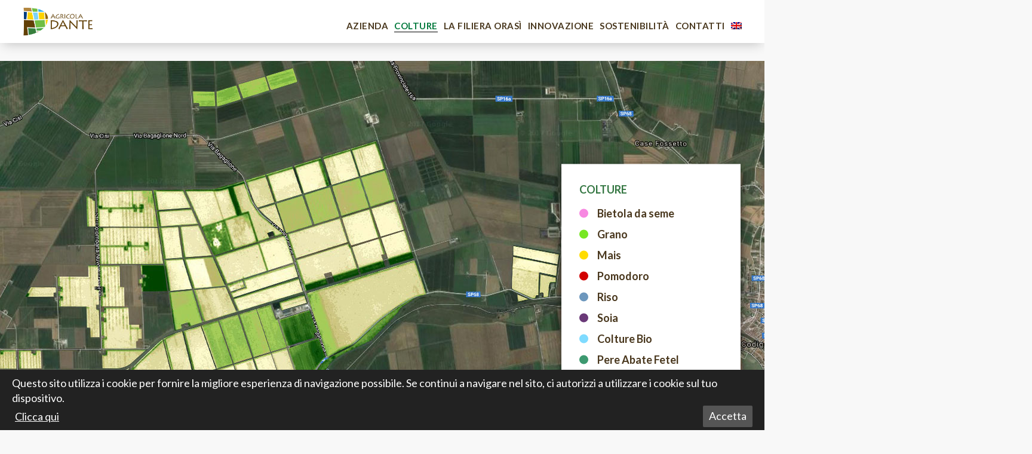

--- FILE ---
content_type: text/html; charset=UTF-8
request_url: https://agricoladante.it/colture-e-culture/
body_size: 22360
content:



<!DOCTYPE html>
<html lang="it-IT">
<head prefix="og: http://ogp.me/ns# fb: http://ogp.me/ns/fb# profile: http://ogp.me/ns/profile#">
    <!-- Google Tag Manager -->
<script>
    (function (w, d, s, l, i) {
        w[l] = w[l] || []; w[l].push({'gtm.start': new Date().getTime(), event: 'gtm.js'});
        var f = d.getElementsByTagName(s)[0],
            j = d.createElement(s), dl = l != 'dataLayer' ? '&l=' + l : ''; j.async = true; j.src = 'https://www.googletagmanager.com/gtm.js?id=' + i + dl;
        f.parentNode.insertBefore(j, f);
    })(window, document, 'script', 'dataLayer', 'GTM-WVXSXMG');
</script>
<!-- End Google Tag Manager -->
    <title>Colture e cultura - Agricola Dante</title>
    <meta http-equiv="Content-Type" content="text/html; charset=UTF-8" />
    <!-- Meta Viewport -->
    <meta name="viewport" content="width=device-width, initial-scale=1, maximum-scale=1, user-scalable=0" />
    <!-- Meta Specific Apple iOS -->
    <link rel="shortcut icon" href="/favicon.ico" type="image/x-icon" />
    <link rel="apple-touch-icon" href="/apple-touch-icon.png" />
    <link rel="apple-touch-icon" sizes="57x57" href="/apple-touch-icon-57x57.png" />
    <link rel="apple-touch-icon" sizes="72x72" href="/apple-touch-icon-72x72.png" />
    <link rel="apple-touch-icon" sizes="76x76" href="/apple-touch-icon-76x76.png" />
    <link rel="apple-touch-icon" sizes="114x114" href="/apple-touch-icon-114x114.png" />
    <link rel="apple-touch-icon" sizes="120x120" href="/apple-touch-icon-120x120.png" />
    <link rel="apple-touch-icon" sizes="144x144" href="/apple-touch-icon-144x144.png" />
    <link rel="apple-touch-icon" sizes="152x152" href="/apple-touch-icon-152x152.png" />
    <link rel="apple-touch-icon" sizes="180x180" href="/apple-touch-icon-180x180.png" />
    
    <link href="https://fonts.googleapis.com/css?family=Lato:300,400,700,900" rel="stylesheet" />
    <link href="https://fonts.googleapis.com/css?family=Playfair+Display:400,700,900" rel="stylesheet" />
    <meta name='robots' content='index, follow, max-image-preview:large, max-snippet:-1, max-video-preview:-1' />
<link rel="alternate" hreflang="it" href="https://agricoladante.it/colture-e-culture/" />
<link rel="alternate" hreflang="en" href="https://agricoladante.it/en/cultivation-and-culture/" />

	<!-- This site is optimized with the Yoast SEO plugin v20.1 - https://yoast.com/wordpress/plugins/seo/ -->
	<link rel="canonical" href="https://agricoladante.it/colture-e-culture/" />
	<meta property="og:locale" content="it_IT" />
	<meta property="og:type" content="article" />
	<meta property="og:title" content="Colture e cultura - Agricola Dante" />
	<meta property="og:description" content="Le nostre colture Frutti della terra in armonia con le stagioni" />
	<meta property="og:url" content="https://agricoladante.it/colture-e-culture/" />
	<meta property="og:site_name" content="Agricola Dante" />
	<meta property="article:modified_time" content="2021-03-03T09:27:29+00:00" />
	<meta name="twitter:card" content="summary_large_image" />
	<script type="application/ld+json" class="yoast-schema-graph">{"@context":"https://schema.org","@graph":[{"@type":"WebPage","@id":"https://agricoladante.it/colture-e-culture/","url":"https://agricoladante.it/colture-e-culture/","name":"Colture e cultura - Agricola Dante","isPartOf":{"@id":"https://agricoladante.it/#website"},"datePublished":"2017-07-07T15:10:31+00:00","dateModified":"2021-03-03T09:27:29+00:00","breadcrumb":{"@id":"https://agricoladante.it/colture-e-culture/#breadcrumb"},"inLanguage":"it-IT","potentialAction":[{"@type":"ReadAction","target":["https://agricoladante.it/colture-e-culture/"]}]},{"@type":"BreadcrumbList","@id":"https://agricoladante.it/colture-e-culture/#breadcrumb","itemListElement":[{"@type":"ListItem","position":1,"name":"Home","item":"https://agricoladante.it/"},{"@type":"ListItem","position":2,"name":"Colture e cultura"}]},{"@type":"WebSite","@id":"https://agricoladante.it/#website","url":"https://agricoladante.it/","name":"Agricola Dante","description":"Qualità e innovazione secondo Natura","potentialAction":[{"@type":"SearchAction","target":{"@type":"EntryPoint","urlTemplate":"https://agricoladante.it/?s={search_term_string}"},"query-input":"required name=search_term_string"}],"inLanguage":"it-IT"}]}</script>
	<!-- / Yoast SEO plugin. -->


<script type="text/javascript">
window._wpemojiSettings = {"baseUrl":"https:\/\/s.w.org\/images\/core\/emoji\/14.0.0\/72x72\/","ext":".png","svgUrl":"https:\/\/s.w.org\/images\/core\/emoji\/14.0.0\/svg\/","svgExt":".svg","source":{"concatemoji":"https:\/\/agricoladante.it\/wp-includes\/js\/wp-emoji-release.min.js?ver=6.1.9"}};
/*! This file is auto-generated */
!function(e,a,t){var n,r,o,i=a.createElement("canvas"),p=i.getContext&&i.getContext("2d");function s(e,t){var a=String.fromCharCode,e=(p.clearRect(0,0,i.width,i.height),p.fillText(a.apply(this,e),0,0),i.toDataURL());return p.clearRect(0,0,i.width,i.height),p.fillText(a.apply(this,t),0,0),e===i.toDataURL()}function c(e){var t=a.createElement("script");t.src=e,t.defer=t.type="text/javascript",a.getElementsByTagName("head")[0].appendChild(t)}for(o=Array("flag","emoji"),t.supports={everything:!0,everythingExceptFlag:!0},r=0;r<o.length;r++)t.supports[o[r]]=function(e){if(p&&p.fillText)switch(p.textBaseline="top",p.font="600 32px Arial",e){case"flag":return s([127987,65039,8205,9895,65039],[127987,65039,8203,9895,65039])?!1:!s([55356,56826,55356,56819],[55356,56826,8203,55356,56819])&&!s([55356,57332,56128,56423,56128,56418,56128,56421,56128,56430,56128,56423,56128,56447],[55356,57332,8203,56128,56423,8203,56128,56418,8203,56128,56421,8203,56128,56430,8203,56128,56423,8203,56128,56447]);case"emoji":return!s([129777,127995,8205,129778,127999],[129777,127995,8203,129778,127999])}return!1}(o[r]),t.supports.everything=t.supports.everything&&t.supports[o[r]],"flag"!==o[r]&&(t.supports.everythingExceptFlag=t.supports.everythingExceptFlag&&t.supports[o[r]]);t.supports.everythingExceptFlag=t.supports.everythingExceptFlag&&!t.supports.flag,t.DOMReady=!1,t.readyCallback=function(){t.DOMReady=!0},t.supports.everything||(n=function(){t.readyCallback()},a.addEventListener?(a.addEventListener("DOMContentLoaded",n,!1),e.addEventListener("load",n,!1)):(e.attachEvent("onload",n),a.attachEvent("onreadystatechange",function(){"complete"===a.readyState&&t.readyCallback()})),(e=t.source||{}).concatemoji?c(e.concatemoji):e.wpemoji&&e.twemoji&&(c(e.twemoji),c(e.wpemoji)))}(window,document,window._wpemojiSettings);
</script>
<style type="text/css">
img.wp-smiley,
img.emoji {
	display: inline !important;
	border: none !important;
	box-shadow: none !important;
	height: 1em !important;
	width: 1em !important;
	margin: 0 0.07em !important;
	vertical-align: -0.1em !important;
	background: none !important;
	padding: 0 !important;
}
</style>
	<link rel='stylesheet' id='formidable-css' href='https://agricoladante.it/wp-content/plugins/formidable/css/formidableforms.css?ver=8251351' type='text/css' media='all' />
<link rel='stylesheet' id='wp-block-library-css' href='https://agricoladante.it/wp-includes/css/dist/block-library/style.min.css?ver=6.1.9' type='text/css' media='all' />
<link rel='stylesheet' id='classic-theme-styles-css' href='https://agricoladante.it/wp-includes/css/classic-themes.min.css?ver=1' type='text/css' media='all' />
<style id='global-styles-inline-css' type='text/css'>
body{--wp--preset--color--black: #000000;--wp--preset--color--cyan-bluish-gray: #abb8c3;--wp--preset--color--white: #ffffff;--wp--preset--color--pale-pink: #f78da7;--wp--preset--color--vivid-red: #cf2e2e;--wp--preset--color--luminous-vivid-orange: #ff6900;--wp--preset--color--luminous-vivid-amber: #fcb900;--wp--preset--color--light-green-cyan: #7bdcb5;--wp--preset--color--vivid-green-cyan: #00d084;--wp--preset--color--pale-cyan-blue: #8ed1fc;--wp--preset--color--vivid-cyan-blue: #0693e3;--wp--preset--color--vivid-purple: #9b51e0;--wp--preset--gradient--vivid-cyan-blue-to-vivid-purple: linear-gradient(135deg,rgba(6,147,227,1) 0%,rgb(155,81,224) 100%);--wp--preset--gradient--light-green-cyan-to-vivid-green-cyan: linear-gradient(135deg,rgb(122,220,180) 0%,rgb(0,208,130) 100%);--wp--preset--gradient--luminous-vivid-amber-to-luminous-vivid-orange: linear-gradient(135deg,rgba(252,185,0,1) 0%,rgba(255,105,0,1) 100%);--wp--preset--gradient--luminous-vivid-orange-to-vivid-red: linear-gradient(135deg,rgba(255,105,0,1) 0%,rgb(207,46,46) 100%);--wp--preset--gradient--very-light-gray-to-cyan-bluish-gray: linear-gradient(135deg,rgb(238,238,238) 0%,rgb(169,184,195) 100%);--wp--preset--gradient--cool-to-warm-spectrum: linear-gradient(135deg,rgb(74,234,220) 0%,rgb(151,120,209) 20%,rgb(207,42,186) 40%,rgb(238,44,130) 60%,rgb(251,105,98) 80%,rgb(254,248,76) 100%);--wp--preset--gradient--blush-light-purple: linear-gradient(135deg,rgb(255,206,236) 0%,rgb(152,150,240) 100%);--wp--preset--gradient--blush-bordeaux: linear-gradient(135deg,rgb(254,205,165) 0%,rgb(254,45,45) 50%,rgb(107,0,62) 100%);--wp--preset--gradient--luminous-dusk: linear-gradient(135deg,rgb(255,203,112) 0%,rgb(199,81,192) 50%,rgb(65,88,208) 100%);--wp--preset--gradient--pale-ocean: linear-gradient(135deg,rgb(255,245,203) 0%,rgb(182,227,212) 50%,rgb(51,167,181) 100%);--wp--preset--gradient--electric-grass: linear-gradient(135deg,rgb(202,248,128) 0%,rgb(113,206,126) 100%);--wp--preset--gradient--midnight: linear-gradient(135deg,rgb(2,3,129) 0%,rgb(40,116,252) 100%);--wp--preset--duotone--dark-grayscale: url('#wp-duotone-dark-grayscale');--wp--preset--duotone--grayscale: url('#wp-duotone-grayscale');--wp--preset--duotone--purple-yellow: url('#wp-duotone-purple-yellow');--wp--preset--duotone--blue-red: url('#wp-duotone-blue-red');--wp--preset--duotone--midnight: url('#wp-duotone-midnight');--wp--preset--duotone--magenta-yellow: url('#wp-duotone-magenta-yellow');--wp--preset--duotone--purple-green: url('#wp-duotone-purple-green');--wp--preset--duotone--blue-orange: url('#wp-duotone-blue-orange');--wp--preset--font-size--small: 13px;--wp--preset--font-size--medium: 20px;--wp--preset--font-size--large: 36px;--wp--preset--font-size--x-large: 42px;--wp--preset--spacing--20: 0.44rem;--wp--preset--spacing--30: 0.67rem;--wp--preset--spacing--40: 1rem;--wp--preset--spacing--50: 1.5rem;--wp--preset--spacing--60: 2.25rem;--wp--preset--spacing--70: 3.38rem;--wp--preset--spacing--80: 5.06rem;}:where(.is-layout-flex){gap: 0.5em;}body .is-layout-flow > .alignleft{float: left;margin-inline-start: 0;margin-inline-end: 2em;}body .is-layout-flow > .alignright{float: right;margin-inline-start: 2em;margin-inline-end: 0;}body .is-layout-flow > .aligncenter{margin-left: auto !important;margin-right: auto !important;}body .is-layout-constrained > .alignleft{float: left;margin-inline-start: 0;margin-inline-end: 2em;}body .is-layout-constrained > .alignright{float: right;margin-inline-start: 2em;margin-inline-end: 0;}body .is-layout-constrained > .aligncenter{margin-left: auto !important;margin-right: auto !important;}body .is-layout-constrained > :where(:not(.alignleft):not(.alignright):not(.alignfull)){max-width: var(--wp--style--global--content-size);margin-left: auto !important;margin-right: auto !important;}body .is-layout-constrained > .alignwide{max-width: var(--wp--style--global--wide-size);}body .is-layout-flex{display: flex;}body .is-layout-flex{flex-wrap: wrap;align-items: center;}body .is-layout-flex > *{margin: 0;}:where(.wp-block-columns.is-layout-flex){gap: 2em;}.has-black-color{color: var(--wp--preset--color--black) !important;}.has-cyan-bluish-gray-color{color: var(--wp--preset--color--cyan-bluish-gray) !important;}.has-white-color{color: var(--wp--preset--color--white) !important;}.has-pale-pink-color{color: var(--wp--preset--color--pale-pink) !important;}.has-vivid-red-color{color: var(--wp--preset--color--vivid-red) !important;}.has-luminous-vivid-orange-color{color: var(--wp--preset--color--luminous-vivid-orange) !important;}.has-luminous-vivid-amber-color{color: var(--wp--preset--color--luminous-vivid-amber) !important;}.has-light-green-cyan-color{color: var(--wp--preset--color--light-green-cyan) !important;}.has-vivid-green-cyan-color{color: var(--wp--preset--color--vivid-green-cyan) !important;}.has-pale-cyan-blue-color{color: var(--wp--preset--color--pale-cyan-blue) !important;}.has-vivid-cyan-blue-color{color: var(--wp--preset--color--vivid-cyan-blue) !important;}.has-vivid-purple-color{color: var(--wp--preset--color--vivid-purple) !important;}.has-black-background-color{background-color: var(--wp--preset--color--black) !important;}.has-cyan-bluish-gray-background-color{background-color: var(--wp--preset--color--cyan-bluish-gray) !important;}.has-white-background-color{background-color: var(--wp--preset--color--white) !important;}.has-pale-pink-background-color{background-color: var(--wp--preset--color--pale-pink) !important;}.has-vivid-red-background-color{background-color: var(--wp--preset--color--vivid-red) !important;}.has-luminous-vivid-orange-background-color{background-color: var(--wp--preset--color--luminous-vivid-orange) !important;}.has-luminous-vivid-amber-background-color{background-color: var(--wp--preset--color--luminous-vivid-amber) !important;}.has-light-green-cyan-background-color{background-color: var(--wp--preset--color--light-green-cyan) !important;}.has-vivid-green-cyan-background-color{background-color: var(--wp--preset--color--vivid-green-cyan) !important;}.has-pale-cyan-blue-background-color{background-color: var(--wp--preset--color--pale-cyan-blue) !important;}.has-vivid-cyan-blue-background-color{background-color: var(--wp--preset--color--vivid-cyan-blue) !important;}.has-vivid-purple-background-color{background-color: var(--wp--preset--color--vivid-purple) !important;}.has-black-border-color{border-color: var(--wp--preset--color--black) !important;}.has-cyan-bluish-gray-border-color{border-color: var(--wp--preset--color--cyan-bluish-gray) !important;}.has-white-border-color{border-color: var(--wp--preset--color--white) !important;}.has-pale-pink-border-color{border-color: var(--wp--preset--color--pale-pink) !important;}.has-vivid-red-border-color{border-color: var(--wp--preset--color--vivid-red) !important;}.has-luminous-vivid-orange-border-color{border-color: var(--wp--preset--color--luminous-vivid-orange) !important;}.has-luminous-vivid-amber-border-color{border-color: var(--wp--preset--color--luminous-vivid-amber) !important;}.has-light-green-cyan-border-color{border-color: var(--wp--preset--color--light-green-cyan) !important;}.has-vivid-green-cyan-border-color{border-color: var(--wp--preset--color--vivid-green-cyan) !important;}.has-pale-cyan-blue-border-color{border-color: var(--wp--preset--color--pale-cyan-blue) !important;}.has-vivid-cyan-blue-border-color{border-color: var(--wp--preset--color--vivid-cyan-blue) !important;}.has-vivid-purple-border-color{border-color: var(--wp--preset--color--vivid-purple) !important;}.has-vivid-cyan-blue-to-vivid-purple-gradient-background{background: var(--wp--preset--gradient--vivid-cyan-blue-to-vivid-purple) !important;}.has-light-green-cyan-to-vivid-green-cyan-gradient-background{background: var(--wp--preset--gradient--light-green-cyan-to-vivid-green-cyan) !important;}.has-luminous-vivid-amber-to-luminous-vivid-orange-gradient-background{background: var(--wp--preset--gradient--luminous-vivid-amber-to-luminous-vivid-orange) !important;}.has-luminous-vivid-orange-to-vivid-red-gradient-background{background: var(--wp--preset--gradient--luminous-vivid-orange-to-vivid-red) !important;}.has-very-light-gray-to-cyan-bluish-gray-gradient-background{background: var(--wp--preset--gradient--very-light-gray-to-cyan-bluish-gray) !important;}.has-cool-to-warm-spectrum-gradient-background{background: var(--wp--preset--gradient--cool-to-warm-spectrum) !important;}.has-blush-light-purple-gradient-background{background: var(--wp--preset--gradient--blush-light-purple) !important;}.has-blush-bordeaux-gradient-background{background: var(--wp--preset--gradient--blush-bordeaux) !important;}.has-luminous-dusk-gradient-background{background: var(--wp--preset--gradient--luminous-dusk) !important;}.has-pale-ocean-gradient-background{background: var(--wp--preset--gradient--pale-ocean) !important;}.has-electric-grass-gradient-background{background: var(--wp--preset--gradient--electric-grass) !important;}.has-midnight-gradient-background{background: var(--wp--preset--gradient--midnight) !important;}.has-small-font-size{font-size: var(--wp--preset--font-size--small) !important;}.has-medium-font-size{font-size: var(--wp--preset--font-size--medium) !important;}.has-large-font-size{font-size: var(--wp--preset--font-size--large) !important;}.has-x-large-font-size{font-size: var(--wp--preset--font-size--x-large) !important;}
.wp-block-navigation a:where(:not(.wp-element-button)){color: inherit;}
:where(.wp-block-columns.is-layout-flex){gap: 2em;}
.wp-block-pullquote{font-size: 1.5em;line-height: 1.6;}
</style>
<link rel='stylesheet' id='wpml-menu-item-0-css' href='//agricoladante.it/wp-content/plugins/sitepress-multilingual-cms/templates/language-switchers/menu-item/style.css?ver=1' type='text/css' media='all' />
<link rel='stylesheet' id='vendor-css-css' href='https://agricoladante.it/wp-content/themes/WStheme/dist/css/vendor.min.css?ver=6.1.9' type='text/css' media='all' />
<link rel='stylesheet' id='main-css-css' href='https://agricoladante.it/wp-content/themes/WStheme/dist/css/style.min.css' type='text/css' media='all' />
<script type='text/javascript' src='https://agricoladante.it/wp-content/themes/WStheme/dist/js/jquery-2.1.1.min.js?ver=2.1.1' id='jquery-js'></script>
<script type='text/javascript' src='https://agricoladante.it/wp-content/plugins/sitepress-multilingual-cms/res/js/jquery.cookie.js?ver=4.0.6' id='jquery.cookie-js'></script>
<script type='text/javascript' id='wpml-cookie-js-extra'>
/* <![CDATA[ */
var wpml_cookies = {"_icl_current_language":{"value":"it","expires":1,"path":"\/"}};
var wpml_cookies = {"_icl_current_language":{"value":"it","expires":1,"path":"\/"}};
/* ]]> */
</script>
<script type='text/javascript' src='https://agricoladante.it/wp-content/plugins/sitepress-multilingual-cms/res/js/cookies/language-cookie.js?ver=4.0.6' id='wpml-cookie-js'></script>
<link rel="wlwmanifest" type="application/wlwmanifest+xml" href="https://agricoladante.it/wp-includes/wlwmanifest.xml" />
<meta name="generator" content="WordPress 6.1.9" />
<meta name="generator" content="WPML ver:4.0.6 stt:1,27;" />
<script type="text/javascript">document.documentElement.className += " js";</script>
<script type="text/javascript">
    function setCookie() {
        if (document.getElementsByClassName('rcc-panel').length > 0) {
            document.getElementsByClassName('rcc-accept-btn')[0].onclick = function () {
                var dt = new Date();
                dt.setDate(dt.getDate() + 365);
                document.cookie = '_cookiepolicy=accept; path=/; expires=' + dt.toUTCString();
                //location.href = location.href;
            };
            clearInterval(set);
        }
    }
    var set = setInterval(setCookie, 100);
    setTimeout(function () { clearInterval(set); }, 1000);
</script>
     <link href="https://cdnjs.cloudflare.com/ajax/libs/font-awesome/4.6.1/css/font-awesome.min.css" rel="stylesheet">
    <script src="https://cdnjs.cloudflare.com/ajax/libs/modernizr/2.8.3/modernizr.min.js"></script>
</head>
<body class="page-template page-template-templates page-template-colture page-template-templatescolture-php page page-id-85">
<!-- Google Tag Manager (noscript) -->
<noscript>
    <iframe src="https://www.googletagmanager.com/ns.html?id=GTM-WVXSXMG" height="0" width="0" style="display:none;visibility:hidden"></iframe>
</noscript>
<!-- End Google Tag Manager (noscript) -->
    
<div class="gif-anim">
    <!--<img src="https://www.agricoladante.it/contrib/uploads/6_1.gif" />-->
    <img src="https://www.agricoladante.it/contrib/uploads/7_8.gif" />
</div>    <div class="wrapper">

    <!-- Header -->
    <div id="menu-fixed"class='start-menu'>
        <div class="wrapper-menu">
            <div class="fluid">
                <div class="wrap-menu clearfix">
                    <div class="full-logo">
                        <div class="pull-left logo">
                            <a href="https://agricoladante.it/"><img src="https://agricoladante.it/wp-content/themes/WStheme/dist/img/logo-black.png" /></a>
                        </div>
                    </div>

                    <button type="button" class="navbar-toggle">
                        <i class="fa fa-bars"></i>
                    </button>
                    <!--menu-->
                    <ul id="menu-menu-principale" class="nav-desk pull-right"><li id="menu-item-741" class="menu-item menu-item-type-post_type menu-item-object-page menu-item-741"><a href="https://agricoladante.it/la-nostra-azienda/">Azienda</a></li>
<li id="menu-item-103" class="menu-item menu-item-type-post_type menu-item-object-page current-menu-item page_item page-item-85 current_page_item menu-item-103"><a href="https://agricoladante.it/colture-e-culture/" aria-current="page">Colture</a></li>
<li id="menu-item-745" class="menu-item menu-item-type-post_type menu-item-object-page menu-item-745"><a href="https://agricoladante.it/la-filiera-orasi/">La filiera OraSì</a></li>
<li id="menu-item-743" class="menu-item menu-item-type-post_type menu-item-object-page menu-item-743"><a href="https://agricoladante.it/come-innoviamo/">Innovazione</a></li>
<li id="menu-item-744" class="menu-item menu-item-type-post_type menu-item-object-page menu-item-744"><a href="https://agricoladante.it/sensibili-verso-lambiente/">Sostenibilità</a></li>
<li id="menu-item-102" class="menu-item menu-item-type-post_type menu-item-object-page menu-item-102"><a href="https://agricoladante.it/contatti/">Contatti</a></li>
<li id="menu-item-wpml-ls-2-en" class="menu-item wpml-ls-slot-2 wpml-ls-item wpml-ls-item-en wpml-ls-menu-item wpml-ls-first-item wpml-ls-last-item menu-item-type-wpml_ls_menu_item menu-item-object-wpml_ls_menu_item menu-item-wpml-ls-2-en"><a href="https://agricoladante.it/en/cultivation-and-culture/"><img class="wpml-ls-flag" src="https://agricoladante.it/wp-content/plugins/sitepress-multilingual-cms/res/flags/en.png" alt="en" title="English"></a></li>
</ul>
                    <nav id="nav-mobile">
                        <ul id="menu-menu-principale-1" class="nav fluid"><li class="menu-item menu-item-type-post_type menu-item-object-page menu-item-741"><a href="https://agricoladante.it/la-nostra-azienda/">Azienda</a></li>
<li class="menu-item menu-item-type-post_type menu-item-object-page current-menu-item page_item page-item-85 current_page_item menu-item-103"><a href="https://agricoladante.it/colture-e-culture/" aria-current="page">Colture</a></li>
<li class="menu-item menu-item-type-post_type menu-item-object-page menu-item-745"><a href="https://agricoladante.it/la-filiera-orasi/">La filiera OraSì</a></li>
<li class="menu-item menu-item-type-post_type menu-item-object-page menu-item-743"><a href="https://agricoladante.it/come-innoviamo/">Innovazione</a></li>
<li class="menu-item menu-item-type-post_type menu-item-object-page menu-item-744"><a href="https://agricoladante.it/sensibili-verso-lambiente/">Sostenibilità</a></li>
<li class="menu-item menu-item-type-post_type menu-item-object-page menu-item-102"><a href="https://agricoladante.it/contatti/">Contatti</a></li>
<li class="menu-item wpml-ls-slot-2 wpml-ls-item wpml-ls-item-en wpml-ls-menu-item wpml-ls-first-item wpml-ls-last-item menu-item-type-wpml_ls_menu_item menu-item-object-wpml_ls_menu_item menu-item-wpml-ls-2-en"><a href="https://agricoladante.it/en/cultivation-and-culture/"><img class="wpml-ls-flag" src="https://agricoladante.it/wp-content/plugins/sitepress-multilingual-cms/res/flags/en.png" alt="en" title="English"></a></li>
</ul>                    </nav>

                </div>
            </div>
        </div>
    </div>

        <!-- /Header -->
    
</div>
<!-- /Wrapper -->
<div class="colture-map-mobile">
    <img src="https://agricoladante.it/wp-content/themes/WStheme/dist/img/colture-map-mobile.jpg" alt="colture" />
</div>

<div class="colture__wrap">
    <img class="bg-img" src="https://agricoladante.it/wp-content/themes/WStheme/dist/img/colture-map.jpg" />
    <div class="colture__legend">
        <div class="tit">
            COLTURE        </div>
        <ul>
            <li class="colture-1">
                <a href="#" data-id="bietola-da-seme" data-left="358" data-top="250">Bietola da seme</a>
                <div class="text">
                    37,85 ha                    <br />
                    Trapianto: febbraio                    <br />
                    Raccolta: luglio                </div>
            </li>
            <li class="colture-2">
                <a href="#" data-id="grano" data-left="387" data-top="480">Grano</a>
                <div class="text">
                     151,73 ha                    <br />
                    Semina: ottobre                    <br />
                    Raccolta: giugno-luglio                </div>
            </li>
            <li class="colture-3">
                <a href="#" data-id="mais" data-left="474" data-top="472"> Mais</a>
                <div class="text">
                     410,96 ha                    <br />
                     Semina: marzo-aprile                    <br />
                     Raccolta: agosto-settembre                </div>
            </li>
            <li class="colture-4">
                <a href="#" data-id="pomodoro" data-left="388" data-top="290"> Pomodoro</a>
                <div class="text">
                     25,17 ha                    <br />
                     Trapianto: aprile-maggio                    <br />
                     Raccolta: agosto-settembre                </div>
            </li>
            <li class="colture-5">
                <a href="#" data-id="riso" data-left="590" data-top="243"> Riso</a>
                <div class="text">
                     118,21 ha                    <br />
                     Semina: aprile-maggio                    <br />
                     Raccolta: settembre-ottobre                </div>
            </li>
            <li class="colture-6">
                <a href="#" data-id="soia" data-left="938" data-top="340"> Soia</a>
                <div class="text">
                     121,50 ha                    <br />
                     Semina: aprile-maggio                    <br />
                     Raccolta: settembre-ottobre                </div>
            </li>
            <li class="colture-7">
                <a href="#" data-id="colture-bio" data-left="628" data-top="290"> Colture Bio</a>
                <div class="text">
                     329,10 ha                </div>
            </li>
            <li class="colture-8">
                <a href="#" data-id="pere-abate" data-left="548" data-top="440"> Pere Abate Fetel</a>
                <div class="text">
                     102,09 ha                    <br />
                     Raccolta: settembre 
                </div>
            </li>
            <li class="colture-9">
                <a href="#" data-id="mele-fuji" data-left="568" data-top="490"> Mele Fuji</a>
                <div class="text">
                     37,89 ha                    <br />
                     Raccolta: ottobre                </div>
            </li>
            <li class="colture-10">
                <a href="#" data-id="mele-gala" data-left="350" data-top="620"> Mele Gala</a>
                <div class="text">
                     1,10 ha                    <br />
                     Raccolta: inizio agosto                </div>
            </li>
            
        </ul>
    </div>

    

    <svg version="1.1" class="colture__map" xmlns="http://www.w3.org/2000/svg" xmlns:xlink="http://www.w3.org/1999/xlink" x="0px" y="0px"
        viewbox="0 0 993 721.8" style="enable-background:new 0 0 993 721.8;" xml:space="preserve">
        
        <g>
            <g id="bietola-da-seme">
                <path class="colture-1" d="M253.4,593.6L253.4,593.6C253.3,593.6,253.3,593.6,253.4,593.6C253.3,593.7,253.3,593.7,253.4,593.6
                C253.3,593.7,253.3,593.7,253.4,593.6l-2.8,46.7l-20-5l-15.3-3.6l-7.1-26.8l-2.2-8.5l0,0l-4.9-18.8l5.4-2.3l0,0l0,0l15.1-6.4
                l33.9,3.5l-0.5,9.4l-0.6,11.6L253.4,593.6L253.4,593.6L253.4,593.6z"/>
                <path class="colture-1" d="M93.3,487.2L93.3,487.2l-0.6-16.5l22.1-0.6l0.2,7.5l0,0l0,0l0,0l0,0l0,0l0,0l0,0l0,0l0,0l5.3-0.1l0,0l5.4-0.1
                l0,0l0,0l0,0l0,0l0,0l0,0l0,0l-0.3-7.5l8.4-0.3l0.5,16.6l0.6,16.5l-9.8,0.4l-13.7,0.2l-6.7,0.2l0,0l-11.1,0.3L93.3,487.2z"/>
                <path class="colture-1" d="M360.6,259.3L360.6,259.3L360.6,259.3L360.6,259.3L360.6,259.3L360.6,259.3L360.6,259.3L360.6,259.3l-32.7,2.3
                l-3.5-27.7l58.2-4l11.5,27.1l-32.9,2.3l0,0l0,0L360.6,259.3L360.6,259.3L360.6,259.3L360.6,259.3z"/>
            </g>
            <g id="grano">
                <path class="colture-2" d="M370.7,202l11.5,26.8l-57.8,4l-3.7-29.3l25-0.8l0,0L370.7,202z" />
                <path class="colture-2" d="M94.7,595.6l-1.3-0.5l-0.3-9.4l0,0l0,0l0,0l0,0l0,0l0,0l-5.3,0.1v-1.4l40.3-1.3l0,0l0,0l0,0l0,0l0,0l0,0l0,0
                l-0.6-19.7l0,0l0,0l0,0l0,0l0,0l0,0l0,0l0,0l0,0l-4.6,0.1l-0.7-27l8.1-0.3l0.2,9.2c0,0,0,0,0,0.1c0,0,0,0,0.1,0l6.1-0.3
                c0.1,0,0.1,0,0.1-0.1l-0.3-9.2l20.9-0.9l2.1,60l-15.6,7.3l-15.8,7.3l0,0l-6.4,2.9l-2.9,1.1l-0.8,0.1l-2.9-0.5l-8.8-1.7l-0.5-18.1
                l0,0l0,0l0,0l0,0l0,0l0,0l0,0l0,0l0,0l0,0l0,0l0,0l0,0l0,0l0,0l0,0l-8,2L94.7,595.6z" />
                <path class="colture-2" d="M236.9,475.2C237,475.2,237,475.2,236.9,475.2l-0.2-8.5l65.6-1.8l0,0h2.1l-2.5,2.2l-9.8,8.7l0,0l0,0l-7.9,7.3
                l0,0l-7.8,7.3l0,0l-2.4,1.9l0,0l-4.7,2.5l0,0l-2.7,1.4l-2.6,1.4l-3.1,1l-1.9,0.2l-2.1,0.3l-6.5,0.5l-6,0.3l-6.4-0.2l0,0l-3.4-0.1
                l-1.1,0.1l-0.7-24.1L236.9,475.2z" />
                <path class="colture-2" d="M455.6,193.7l17.3-4.9l8.5,27.9l0,0l0,0l13.3,21.5l0,0l4.6,4.7l0,0l0,0l18.6,15.5l16,13.3l-13.6,4.2l-2.5-8.7
                c0,0,0,0,0-0.1c0,0,0,0-0.1,0l-8.3,2.5l0,0l0,0l0,0l0,0l0,0l0,0l2.5,8.7l-20.5,6.4l-14.8-49.9l-0.1-0.1l-16.6,4.5L447.3,196
                L455.6,193.7L455.6,193.7z" />
                <polygon class="colture-2" points="375.2,563.9 358.3,567.3 348.1,522.9 363.2,518.4 382.1,512.8 392.2,560.5 	" />
                <path class="colture-2" d="M405.3,450.6C405.3,450.7,405.2,450.7,405.3,450.6c-0.1,0.1-0.1,0.1-0.1,0.1l7.3,25.3l0,0l7.2,25l-18.6,5.5
                l-18.6,5.5L366,433.6l16-4.4l0,0l16.5-4.6l7.4,25.7L405.3,450.6z" />
                <polygon class="colture-2" points="331,447.8 334.1,445.5 334.1,445.5 339.3,442.8 348.6,439 365.5,433.9 382,512.3 348,522.5
                346.3,514.9 	" />
                <polygon class="colture-2" points="419.8,501.5 382.6,512.6 384.9,523.8 392.7,560.6 435.6,556.6 	" />
                <path class="colture-2" d="M325,452l-0.7,0.5l-0.2,0.2l-9.7,8.7c0,0,0,0-0.1,0c0,0,0,0-0.1,0l-0.5-0.6l-0.4,0.3l0.5,0.6v0.1l-14.3,13.1
                l0,0l0,0l-7.9,7.1l-9.7,9.2l0,0l0,0l-1.8,1.5l-1.5,2.3l0,0l-5.5,7.3l-9.1,11.2l-8,9.5l-9.8,11.8l0,0l-7.8,9.7l-8.7,11.1l101.7,9.3
                l0,0l2.3,0.2l23.3,2.1l-11.9-52.1l-1.6-6.8l-0.8-3.3L330,448.6L325,452z" />
            </g>
            <g id="mais">
                <path class="colture-3" d="M198.7,531.8l-15.6,0.7l0,0l-8.3,0.2l-0.3-8.1c0-0.1,0-0.1-0.1-0.1l-9.2,0.2c-0.1,0-0.1,0-0.1,0.1l0.2,8.2
                l-7.7,0.3l0,0l-4.1,0.1l0,0l0,0l-0.8-28.6l4.1-0.2L180,504l17.6-0.8l15.4-0.5l15.3-0.5l8.6-0.4l3.6,0.3l0,0l4.9,0.1h12.8l2.5-0.4
                l2.8-0.3l0,0l0,0l10-4l0,0l0,0l3.7-2.8v0.1l-5.5,6.9l0,0l-8.2,10.3l0,0l-9.4,11.3l0,0l-9.2,11.1l-6.7,8.5l-6.8,8.5l-0.9,1.1
                l-0.4-10l-0.3-8.7l4.7-0.6l0,0l0,0l0,0l0,0l0,0l0,0l0,0l-0.2-6.1l0,0l0,0l0,0l0,0l0,0l0,0l0,0l0,0l0,0l-5.1,0.7l0,0l0,0l0,0l0,0
                l0,0l0,0l0,0l0,0l0.1,2.9l-21.1,0.6l0,0h-0.4l-0.2-6.4l0,0v-2l0,0l0,0l0,0l0,0l0,0l0,0l-4.8,0.2l0,0l0,0l0,0l0,0l0,0l0,0l0,0l0,0
                l0,0l0.3,8.4L198.7,531.8z" />
                <path class="colture-3" d="M210.4,212.9C210.4,212.9,210.5,213,210.4,212.9C210.5,213,210.5,213,210.4,212.9
                C210.5,213,210.5,213,210.4,212.9l6.3,0.1l0.1,3.7c0,0.1,0,0.1,0.1,0.1h4.9l1.9,45.7l-17,0.1l-0.7-55.5h4.4V212.9z" />
                <path class="colture-3" d="M224.3,214.2l0.1-2.6l0,0l0.1-5.9l0,0l0.1-5.7l6.9,0.1h3.4l0,0h3.7l0,0l19.7-0.2l0,0l12.1-0.1l7.8-0.1
                l39.6-0.5h0.1l0.1,0.1v0.1l1.9,15l0,0l0,0l1.9,15l0,0l2,16.2l0,0l2,15.9l-94.9,0.8l0,0l-5.5,0.1l-1.3-31.5l5.7-0.1l0,0l0,0
                c0,0,0,0,0-0.1l-0.1-1.2l0,0l0,0l0,0v-3.7c0,0,0,0,0-0.1c0,0,0,0-0.1,0l-5.6,0.1L224.3,214.2L224.3,214.2z M225.7,268.2h5.6l0,0
                l0,0l0,0l0,0l0,0l0,0l0,0v-5.3l58.8-0.5h3.2l0,0l32.7-0.3l7.8,62.2v0.1l0,0l-95.3,0.7l-0.4-30.3l0,0l0,0l0,0l0,0l0,0l0,0l-11,0.1
                L225.7,268.2z" />
                <path class="colture-3" d="M435.9,558l-42.9,4l-0.3-1.3l0,0l0,0l0.3,1.4l0,0l4.6,22.2l32.9,3.8l0,0l15.7,5.8l-10.7-37.2L435.9,558z" />
                <polygon class="colture-3" points="361.7,272.4 366.5,313.1 334.7,315.6 333.7,307 328,262 360.3,259.8 	" />
                <path class="colture-3" d="M774.4,373l-8.5-28.5l-8.6-28.5l0,0l0,0l0,0l0,0l0,0l0,0L664,344.3l-57.2,17.4l-0.1,0.1l-35.7,11
                c0,0,31.5,107.4,31.5,107.5l2.3-0.2l2.5-1.4l4.5-3l8.2-5.6l10.6-5.3c0,0,4.1-0.7,8.5-2.6c2.1-0.9,4.3-1.7,6.2-2.8
                c3.5-1.9,6.2-3.9,6.2-3.9l0,0l31.2-29.7l0,0l0,0l7.1-7.1l0,0l7.9-6.9l14.4-9.9l6.2-2.7l0,0l0,0l22.5-15.8l24.7-8.5l6.7-1.3l2.3-0.4
                l0,0l0,0l0,0C774.4,373.1,774.4,373.1,774.4,373C774.4,373.1,774.4,373.1,774.4,373C774.4,373.1,774.4,373.1,774.4,373
                C774.4,373.1,774.4,373.1,774.4,373L774.4,373L774.4,373L774.4,373z" />
                <path class="colture-3" d="M412.9,476L412.9,476l-7.2-25l0.6-0.2l0.1-0.1l-7.5-26l27.7-8.5l21.9,76.3l-7.8,2.3l-19.4,5.8
                c0,0,0,0-0.1,0.1l0,0l-1.2,0.4L412.9,476z" />

                <polygon class="colture-3" points="475.4,604.7 462,599.7 448.7,594.7 428.4,524.2 428.4,524.2 428.4,524.2 421.7,501 448.6,492.9
                480.5,603.9 		" />

                <polygon class="colture-3" points="449.1,492.8 479.8,483.6 512.2,599.4 485.2,603.1 485.2,603.1 481,603.8 		" />

                <polygon class="colture-3" points="495.7,478.4 480.1,483 469.3,444.7 462.2,419.4 462.2,419.4 458.6,406.4 490,397.7 511.3,473.7 		" />

                <polygon class="colture-3" points="484,497 480.2,483.5 511.4,474.2 540.4,577.4 545,593.9 534.2,596.4 512.7,599.4 489.5,516.7 		" />

                <path class="colture-3" d="M518.7,417.9l4.7-1.4l14,49.5l-18.3,5.5l-7.3,2.2l0,0l0,0l-21.3-76.1l20.3-5.6l4,13.4l0,0l3.8,12.6
                C518.6,417.9,518.6,418,518.7,417.9z" />

                <polygon class="colture-3" points="545.4,593.8 529.8,537.8 529.8,537.8 514.9,485 511.9,474.2 526,469.9 537.5,466.5 555.7,530.8
                571.7,587.8 553.1,592 553.1,592 		" />

                <path class="colture-3" d="M427.5,415.9l29.3-9l0,0l1.3-0.4l21.5,76.6l-22.1,6.6l-8.6,2.6L427,416.1L427.5,415.9L427.5,415.9z" />
                <path class="colture-3" d="M526.5,387.5l41.6-12.3l5.5,16l-45,13.7l-5.1-16.5L526.5,387.5z" />
                <path class="colture-3" d="M105.4,382.6l8.7-16l43.2-1.5l0.5,10.5l-4.7,0.2c0,0,0,0-0.1,0c0,0,0,0,0,0.1l0.3,5.4L105.4,382.6z" />
                <path class="colture-3" d="M231.4,641.8l-6.7-0.8l0,0l-1.7,0.2l-19.8,3l-15,6.3l0,0l0,0l0,0l0,0l0,0l0,0l12.3,24.1l0,0l0,0c0,0,0,0,0.1,0
                l0,0l0,0l0,0l5.1-2.5l5.3-2.1l0,0l0,0l11-5.6l7.2-3l3.8-1.1l0,0l2.4-0.8l7.1-1.5l0,0l0,0l0,0c0,0,0,0,0-0.1l0,0l0,0l-0.1-6.7
                l-0.1-6.7c0,0,0-0.1-0.1-0.1L231.4,641.8z" />
                <path class="colture-3" d="M237.3,449.1C237.3,449.1,237.4,449.1,237.3,449.1C237.4,449.1,237.4,449.1,237.3,449.1
                C237.4,449,237.4,449.1,237.3,449.1C237.4,449,237.4,449,237.3,449.1c0.1-0.1,0.1-0.1,0.1-0.1l-0.1-5.1l0,0l0,0l0,0l0,0l0,0l0,0
                L232,444l-0.8-24.1l5-0.1l0,0l0,0l0,0l0,0l0,0l0,0l0,0l-0.2-6.4l0,0l0,0c0,0,0,0,0-0.1l0,0l0,0c0,0,0,0-0.1,0l-5,0.1l-0.2-8.4
                l4.4-0.1c0.1,0,0.1,0,0.1-0.1l-0.3-8.5l0,0l0,0c0,0,0,0,0-0.1l0,0l0,0c0,0,0,0-0.1,0l-4.4,0.1l-0.6-17.6l4.2-0.1c0,0,0,0,0.1,0
                c0,0,0,0,0-0.1l-0.6-16.4c0,0,0,0,0-0.1c0,0,0,0-0.1,0l-4.2,0.2l-0.6-19.8l0,0l-0.5-15.5l27.2-0.2l1.1,34.9c0,0,0,0,0,0.1
                c0,0,0,0,0.1,0l11-0.4l1.1,34.4l0,0l0,0c0,0,0,0,0,0.1l0,0l0,0l0,0l0,0l0,0l0,0l6.5-0.1l1.6,34.7c0,0.1,0,0.1,0.1,0.1l22.7-0.6
                l1,23.5l-5.5,0.1c0,0,0,0-0.1,0c0,0,0,0,0,0.1l0,0l0,0l0,0l0,0c-0.1,0-0.1,0-0.1,0.1l0.2,3l-3.8,0.1l0,0l0,0l0,0l0,0l0,0l0,0
                l0.3,7.5l-30.5,0.8l0,0l-14.3,0.4l0,0l-14.3,0.4l-0.5-16.6L237.3,449.1L237.3,449.1L237.3,449.1z" />
                <path class="colture-3" d="M222.2,396.6L222.2,396.6L222.2,396.6C222.2,396.7,222.2,396.7,222.2,396.6
                C222.2,396.7,222.2,396.7,222.2,396.6l0.1,4.2l0,0l0,0c0,0,0,0,0,0.1l0,0l0,0c0,0,0,0,0.1,0l0,0l0,0l0,0l6.4-0.2l1,30.6l0.4,12.9
                l0,0l0.2,4.6l-16.4,0.5l-0.5-17.7l0,0l0,0l0,0l0,0l0,0l0,0l-4.7,0.1l-1.1-34.5l0,0l0,0l0,0l0,0l0,0l0,0l0,0l0,0l0,0l-8.8,0.3l0,0
                l-3.9,0.1l-34.8,1l-0.6-12.9l5.6-0.2l0,0c0,0,0.1,0,0.1-0.1l0,0l0,0l0,0l-0.2-5.4l0,0l0,0c0,0,0,0,0-0.1l0,0l0,0c0,0,0,0-0.1,0
                l-5.6,0.2L159,372l4.5-0.1h0.1c0,0,0,0,0-0.1l-0.3-7.1c0-0.1,0-0.1-0.1-0.1l-4.5,0.1l-0.1-14.9l8.8-0.2l8.8-0.3l8.8-0.2l0,0
                l4.1-0.1l22.2-0.5h0.1c0,0,0,0,0-0.1l-0.5-21.4l16-0.1l1.1,35.4l-7.5,0.3l0,0l0,0c-0.1,0-0.1,0-0.1,0.1l0.2,4.6c0,0,0,0,0,0.1
                c0,0,0,0,0.1,0l7.5-0.3l0.3,11.6l0,0l0.4,13.2l-5.3,0.1l0,0l0,0c-0.1,0-0.1,0-0.1,0.1l0.1,4.8L222.2,396.6
                C222.3,396.6,222.3,396.6,222.2,396.6C222.3,396.6,222.3,396.6,222.2,396.6z" />
                <polygon class="colture-3" points="229,556.4 228.2,557.6 228.2,557.6 228.2,557.6 220.5,566.7 220.2,567 221.7,566.9 221.7,566.9
                221.7,566.9 296.1,574.8 296.2,574.8 334.6,578.7 331.7,566.1 	" />
                <path class="colture-3" d="M189.2,539.8L189.2,539.8L189.2,539.8l-0.2-6.2l19.1-0.8l0,0l3.8-0.1l0.3,10.3c0,0,0,0,0,0.1l0,0l0,0l0,0l0,0
                l4.7-0.1l0,0l0,0c0,0,0,0,0-0.1l0,0l0,0l0,0l0,0l-0.3-10.3l12.5-0.4v1.3l0,0l0.7,19.6l-10.9,13.1l-1.8,1.2l-3.7,1.8l-9.1,4.2
                l-10.4,4.9l-11.2,5.2L181,534l3.7-0.1l0.2,6.1l0,0l0,0l0,0l0,0l0,0l0,0L189.2,539.8C189.1,539.9,189.1,539.9,189.2,539.8
                C189.1,539.9,189.1,539.9,189.2,539.8C189.1,539.9,189.1,539.9,189.2,539.8C189.1,539.9,189.1,539.9,189.2,539.8
                C189.2,539.9,189.2,539.9,189.2,539.8C189.2,539.9,189.2,539.9,189.2,539.8z" />
                <path class="colture-3" d="M259.5,643.1L259.5,643.1l-7.2-2.3l1.7-34.2l0,0l0.6-12.8c0,0,0,0,0-0.1l1.1-21.3l40.4,4.1l38.8,3.9l16.2,75.2
                l-41.3,10l-0.9-1l0,0l0,0L307,663l0,0l-2.2-1.8l0,0l0,0l0,0l0,0l0,0l0,0l-0.4,0.8l-0.2-0.1l0.4-0.8V661l-6.9-3.4l0,0l-9.8-5
                l-9.8-3.4l0,0l0,0l-11-3.7l0,0L259.5,643.1z" />
                <path class="colture-3" d="M27.2,469.6L27.2,469.6L27.2,469.6C27.2,469.6,27.2,469.5,27.2,469.6C27.2,469.5,27.2,469.5,27.2,469.6
                L27.2,469.6c0-0.1,0-0.1,0-0.1l-5.3-2.7l7.6-13l31.1,15.7l0.3,8.2l0,0l0,0c0,0,0,0,0,0.1l0,0l0,0c0,0,0,0,0.1,0l0,0l0,0l0,0
                l5.3-0.2l0,0l0,0l0,0l0,0l0,0l0,0l-0.2-6.1l25.6-0.7l0.3,9.8l-6.6,0.2l0,0l0,0l0,0l0,0l0,0l0,0l0.2,5.1l0,0c0,0,0,0.1,0.1,0.1l0,0
                l0,0l0,0l0,0l0,0l0,0l6.6-0.2l0.5,18.1H44l0,0l-44,0.2L18.2,473l5.3,2.6c0,0,0,0,0.1,0c0,0,0,0,0.1,0l0,0l0,0l0,0L27.2,469.6z" />
            </g>
            <g id="pomodoro">
                <path class="colture-4" d="M170.4,620L170.4,620L170.4,620L170.4,620C170.4,620.1,170.4,620.1,170.4,620l1.3,4l-15.3-3l-7.6-19.2
                l21.1-9.8l0,0l21.3-10.1l0,0l9.4-4l4.9,18.8l-32.2,15.1c0,0-0.1,0.1,0,0.1l2.2,6.4L170.4,620L170.4,620L170.4,620z" />
                <path class="colture-4" d="M200.6,629.6L200.6,629.6L200.6,629.6l-13.3-2.6l0,0l-8.9-1.8l-4.6-13.3l15.2-7.1l0,0l8.4-4l0,0l8-3.8l0.2-0.1
                l2.2,8l7.1,27c0,0,0,0,0.1,0.1l0.2,0.7L200.6,629.6z" />
                <polygon class="colture-4" points="368,313 361.6,259.7 394.4,257.4 416.1,308.4 414.6,309.4 	" />
            </g>
            <g id="riso">
                <path id="svg_40" d="m585,255l-14.1,-47.7l41.7,-12.7l0,0l5.8,-1.8l14.3,47.6l-47.7,14.6z" class="colture-5"></path>
                <polygon id="svg_41" points="666.8,178.7 680.8,225.6 633.1,240.3 626.7,219.1 618.8,192.8  " class="colture-5"></polygon>
                <polygon id="svg_42" points="525.7,221.1 531,219.4 555.3,212 570.4,207.5 578.3,234 584.5,255.2 539.9,268.9 538.1,262.9                 528.1,229 528.1,229  " class="colture-5"></polygon>
                <polygon id="svg_43" points="681.3,225.5 674.3,202 667.3,178.5 689.6,172 705.6,167.3 712,165.4 725.8,211.8  " class="colture-5"></polygon>
                <polygon id="svg_44" points="515.5999755859375,38.79999923706055 467.6000061035156,51.900001525878906 460.29998779296875,26.100000381469727 508.29998779296875,12.899999618530273 511.9000244140625,25.5 " class="colture-5"></polygon>
                <polygon id="svg_45" points="516,38.70000076293945 508.70001220703125,12.800000190734863 555.2999877929688,0 562.5,26 " class="colture-5"></polygon>
                <path id="svg_46" d="m422.5,36l-0.2,14l-0.2,13.9l-30.3,0.3l0,-6.2l0,0l0,0l0,0l0,0l0,0l0,0l0,0l0,0l0,0l0,0l0,0l0,0l0,0c0,0 0,0 -0.1,0l-7.6,0.1l0,-22.6l38.4,0.5z" class="colture-5"></path>
                <polygon id="svg_47" points="422.5,63.900001525878906 422.8999938964844,39.099998474121094 423,36 458.70001220703125,26.600000381469727 465.8999938964844,52.5 " class="colture-5"></polygon>
                <polygon id="svg_48" points="405.3,201 405.3,201 405.3,201 419.6,200.8 433.2,246.8 396.6,256.7 373.2,201.9  " class="colture-5"></polygon>
                <polygon id="svg_49" points="433.7,246.7 420.1,200.7 426.9,200.6 431,200 431.1,200 438.1,198.6 446.8,196.1 459.6,239.7  " class="colture-5"></polygon>
                <path id="svg_50" d="m440.5,269.8l-6.7,-22.7l17.3,-4.7l8.6,-2.3l0,0l0,0l0,0l16.6,-4.5l14.6,49.6l-42.1,13l-8.3,-28.4z" class="colture-5"></path>
            </g>
            <g id="soia">
                <path class="colture-6" d="M921.9,378.5l1.3,0.5l3.1,1.5l0,0l5.8,2.6l4.1,1.9l0,0l0,0l3.3,1.6l0,0l0,0l0.2,0.1l-0.8,0.1l-3.5,0.6l0,0
                l-7.6,1.5l-2.9,0.9l-6.4,1.5l-1.2-14.8L921.9,378.5z"/>
                <path class="colture-6" d="M960.7,384l0.2-7l0,0l0,0l0,0l0,0l0,0l0,0l-7.2-0.9l-0.6-23.4l-0.2-9.1l26,4.4l6.8,1.1l0.4,0.1l-1.6,9
                l-9.8,0.5c0,0-0.1,0-0.1,0.1l-3.5,24.2L960.7,384z"/>
                <path class="colture-6" d="M933.2,381l-8.4-3.9l0,0l-1.2-0.6l-15.9-7.2l2.4-32.8l42.2,7l1,38.1l-3.4,0.2c0,0-0.1,0-0.1,0.1l-0.3,3.6
                l-3.7,0.3l-2.4-0.2l-1.8-0.7L933.2,381z"/>
                <polygon class="colture-6" points="920.8,296.1 993,310 989.6,329 912.1,316.2 912.9,306.1 913.7,294.6 	"/>
                <path class="colture-6" d="M911.5,318.1h0.4c0.1,0,0.1,0,0.1-0.1v-1.4l77.4,12.8l-3.4,19l-29.3-4.8l-4.1-0.7l0,0l-42.4-7l0.3-4.2
                L911.5,318.1z"/>
            </g>
            <g id="colture-bio">
                <polygon class="colture-7" points="362.8,370.6 341.8,372.2 334.9,317.6 367,315.2 383.6,369 	"></polygon>
                <polygon class="colture-7" points="376.2,314.4 417.4,311.2 439.4,362.8 420.3,364.3 384.6,367 368.5,315 	"></polygon>
                <path class="colture-7" d="M491.9,288.2l14.8,50l-9.9,3.1l-56.2,17.6l-20.9-48L491.9,288.2z"/>
                <path class="colture-7" d="M473.8,364.1l-5-11.9l84.8-26.6l6,20.6l-78.3,23.1l-31.9,9.4l-2.6-6l27.1-8.5
                C473.8,364.3,473.8,364.2,473.8,364.1C473.8,364.2,473.8,364.2,473.8,364.1L473.8,364.1z"/>
                <polygon class="colture-7" points="459.1,401.4 449.5,379.2 481.4,369.8 481.4,369.8 481.4,369.8 541.4,352.1 559.7,346.7 566.3,369.7 	
                "/>
                <polygon class="colture-7" points="424.4,681.8 418.6,684.6 416.1,672.1 413.5,659.1 413.5,659.1 413.5,659.1 413.5,659.1 413.5,659.1 
                413.5,659.1 413.5,659.1 413.5,659.1 413.5,659.1 413.5,659.1 413.5,659.1 413.5,659.1 413.5,659.1 413.5,659.1 413.5,659.1 
                413.5,659.1 413.5,659.1 413.5,659.1 413.1,659.2 412.9,658.3 413.1,658.2 413.2,658.1 405.5,622.2 397.8,586.8 431,590.2 
                448.3,596.9 450.1,603 455.6,622.4 467.7,664.3 466.2,664.4 462.9,664.8 462.9,664.8 459.4,665.5 459.4,665.5 459.4,665.5 
                459.4,665.5 459.4,665.5 459.4,665.5 454.6,666.7 454.6,666.7 451,667.6 451,667.6 451,667.6 444.5,671.2 434.5,676.5 434.5,676.5 
                "/>
                <polygon class="colture-7" points="648.7,291.9 648,289.8 671.9,282.8 689,277.8 695.8,275.8 707.6,315.5 660.5,329.9 660.1,330 
                654.4,311.1 	"/>
                <path class="colture-7" d="M647.9,289.4l-0.7-2.4l0,0L634,243.2l43.6-13.4l4.1-1.3l13.9,46.8L647.9,289.4z"/>
                <polyline class="colture-7" points="752.5,301.7 708,315.3 696.2,275.7 718.5,269.2 733.4,264.8 740.9,262.6 	"/>
                <polygon class="colture-7" points="718.4,268.7 696.1,275.2 687.3,245.9 682.1,228.4 726.6,214.7 740.7,262.1 	"/>
                <polygon class="colture-7" points="507.1,338 492.4,288 536.7,274.2 537.7,275.2 538.8,277 540.1,279.6 547.2,303.7 553,323.7 	"/>
                <path class="colture-7" d="M577.9,307.6l23-6.8l0,0l0,0l45.9-13.5l12.9,42.7l-91.1,27.9l-3.2-10.6l-4.5-14.6l-2.4-7.9l-3.2-10.7
                L577.9,307.6z"/>
                <path class="colture-7" d="M633.5,243.3l13.2,43.7l-45.9,13.4L555,313.9l-3.7-12.2l-7.6-24.9l-1.9-3.2l0,0l0,0l-1.5-1.6L633.5,243.3z"/>
                <path class="colture-7" d="M376.5,425l-1.9-6.1l0,0l0,0l0,0l0,0l0,0l0,0l0,0l0,0l0,0l0,0l-9.2,2.7c0,0,0,0-0.1,0c0,0,0,0,0,0.1l1.9,6.1
                l-18.5,5.4l-0.8-6.5l0,0l0,0l-0.9-7.2l0.3-0.1l0.1-0.1l-0.4-3.4l0.3-1.3l0,0l-5.3-42l20.9-1.6l21-1.6l15.2,49L376.5,425z"/>
                <polygon class="colture-7" points="400.4,418 384.8,367.5 439.7,363.3 456,401.6 	"/>
                <polygon class="colture-7" points="614.6,180.4 618.3,192.4 612.5,194.2 608.9,182.1 		"/>
                <polygon class="colture-7" points="500,238.6 494.9,230.4 525.3,221.2 527.7,229.1 527.7,229.1 539.4,269 537.6,269.5 518.8,254.1 		"/>
                <polygon class="colture-7" points="555.2,211.6 525.6,220.6 520.9,204.8 520.9,204.8 516.2,188.8 512.9,177.1 557.4,163.6 564.4,187.3 
                570.3,207 		"/>
                <path class="colture-7" d="M477.4,187.5l35.1-10.2l3.3,11.7l4.7,16l0,0l4.7,15.8l-13.6,4.1l-17,5.2l-9.3-14.8L477.4,187.5z"/>
                <polygon class="colture-7" points="640.5,185.9 618.7,192.3 615,180.1 607.2,148.5 653.8,134.8 666.7,178.2 		"/>
                <path class="colture-7" d="M603.3,149.7L603.3,149.7l3.4-1l4.5,18.1l3.3,13.3l-6.1,1.9l0,0l0,0l0,0l0,0l0,0l0,0l0,0l0,0l0,0
                c0,0,0,0,0,0.1l0,0l0,0l0,0l3.7,12.4l-20.7,6.3l-18.9,5.8l-1.8,0.5l-12.9-43.4L603.3,149.7z"/>
                <polygon class="colture-7" points="667.2,178.1 659.1,150.9 654.3,134.7 698.9,121.6 711.8,165 		"/>
            </g>
            <g id="pere-abate">
                <path class="colture-8" d="M592.3,450.4l-6.1,1.9c-0.1,0-0.1,0-0.1,0c0-0.1,0-0.1,0-0.1l-2.9-10c0-0.1,0-0.1,0-0.1l6.1-1.8l-6.6-22.8
                l-5.6-16.3l-51.8,15.5l13.9,49.2l0.5,1.8L576,457l11.2,39.9l0,0l1.6-1.8l6.5-7.1l2.2-2.7l3.5-4.8L592.3,450.4z"/>
                <path class="colture-8" d="M566.7,560.5L566.7,560.5l8.2-3.2l0,0l0.1-0.1l2.3,4.7l0,0l8,6l3.2,3.5l1.2,5.7v6.4l-17.1-0.5l-6.2-22.2v-0.2
                L566.7,560.5z"/>
                <path class="colture-8" d="M585.2,590.1L585.2,590.1L585.2,590.1l1.4,3.5c0,0,0,0.1,0.1,0.1l2.6,0.1l-0.7,5.6l0,0l-1.2,4.8l-3.4,8.5
                l-0.7,1.3l-7.7-26.5l-0.7-2.4l10.6,0.3L585.2,590.1z"/>
                <polygon class="colture-8" points="345.9,693.7 343.6,676.2 343.6,676.2 343.6,676.2 343.6,676.2 343.6,676.2 343.6,676.2 343.6,676.2 
                342.3,676.6 342.2,676.3 342.3,675.8 342.3,675.8 342.3,675.8 342.3,675.8 342.3,675.8 342.3,675.8 341,672.5 340.8,671.8 
                340.8,671.8 340.8,671.8 340.8,671.8 340.8,671.8 340.8,671.8 340.8,671.8 335.6,673.3 332.1,661.2 354.5,655.8 354.5,655.9 
                354.5,655.9 357.8,668.1 356.9,669.2 356.9,669.3 364,684.8 361.7,686 359.1,686.5 359.1,686.5 349.9,693 	"/>
                <polygon class="colture-8" points="396.2,586.8 403.8,622.5 406.5,635.2 376.3,640.4 376,639.3 376,639.3 364.2,596.4 361.5,583.1 	"/>
                <polygon class="colture-8" points="315.4,672.4 314.4,671 312.4,668.2 310.3,666 331.5,660.9 335,673 331.7,674.5 331.6,674.6 
                332.4,677.5 333.1,680.3 329.5,686.7 329.5,686.7 327.2,690.8 325.1,688.3 322.2,683.5 319.8,679.7 318.6,677.7 318.6,677.7 	"/>
                <path class="colture-8" d="M465.8,604.6L465.8,604.6L465.8,604.6L465.8,604.6L465.8,604.6c0.1,0,0.1,0,0.1,0l0,0c0,0,0,0,0-0.1v-0.2
                l0.3,0.1v0.3c0,0,0,0.1,0.1,0.1l8.1,3.1l0,0l0,0l36.1-4.7l24.4-3.1l8.2,24.4l4.3,13l4.3,12.8l0.2,0.9l-7.3,5.1l-6.8,3.1l-5.2,0.9
                l-12.5,1.3l-22.6,1.1l-29.3,1.6L449,598l0,0l0,0L465.8,604.6z"/>
                <path class="colture-8" d="M618,665.4l-17.3,1.1l-12.8,0.6l-12.8,0.6l-25.3,1.1l3.3-2.1l0,0l5.5-5.9l0,0l0,0l9.6-11.2l0,0l7.2-10.3
                l3.9-5.8l0,0l0,0l3-5.6l0,0l3.1-5.2l0,0l0,0l3.9-7.6l15.7,10.3c0,0,0,0,0.1,0c0,0,0,0,0.1,0l7.3-11.1l0.5,0.3h0.1l2.4-3.9l2.1,1.4
                c0,0,0,0,0.1,0c0,0,0,0,0.1,0l3.1-4.9l0,0l1.3-2.1l0,0l0,0c0,0,0,0,0-0.1l0,0l0,0l0,0l-2.6-1.6l16.2-25.5l9.5,3.2l1.2,1.6l-0.3,0.9
                v0.1l19.3,13.7l0,0l6.3,5.5l7.9,10.9l2.3,5.4l1.1,10l-2.1,7.4l-5.2,10.9l-5.5,5.9l-9.8,6.8l-1.7,0.4l-4.3,0.4l-22.8,3.2l0,0
                L618,665.4z"/>
                <path class="colture-8" d="M358.1,667.9L358.1,667.9l0.1-0.2c0,0,0,0,0-0.1v-0.2l0,0l-3.3-12.1v-0.1l0,0l10.2-7.5l9.1,31l-10,5.3l-7-15.3
                L358.1,667.9z"/>
                <polygon class="colture-8" points="363.5,595.1 363.8,596.5 369.7,618.1 375.6,639.5 367.8,645.2 354.5,596.7 354.4,596.6 352.6,597 
                348.4,581.8 361.1,583.1 	"/>
            </g>
            <g id="mele-fuji">
                <path class="colture-9" d="M539.7,467.7l10.9,38.6l0.3-0.1c0-0.1,0.1,0,0.1,0l15.1,53.4h0.7l0,0l0,0l0.2-0.3l0.3-0.2l6.7-2.4h0.1v-0.1
                l-1.1-3.5l-0.8-5.4l-0.4-6.2l0.1-1.6l0.5-5.6l1.5-9.3l0.9-4.3l1.3-4.1l1.3-4.1l0.5-1.3l-0.1-0.5l1-1.9l8.4-11.9L576,457
                L539.7,467.7z"/>
                <path class="colture-9" d="M555.2,595.2l19.4-4.8c0,0,0,0,0.1,0s0,0,0-0.1l-1.5-5.3h0.7l0.8,2.7l7.7,26.5l0,0l0,0l0,0l0,0l0,0l0,0v0.1
                l-3,5.5l-7.5,11.4l0,0l-2.3,4.2l-3.7,3.9l-13.1,9.8l-8.5-25.1l-8.2-24.1L555.2,595.2z"/>
                <path class="colture-9" d="M379.1,707.6l-4.1,0.9l-10.8-23.8l0.1-0.1l0,0l10.4-5.6c0,0,0.1-0.1,0-0.1l-9.2-31.5l1.5-1.1l8-5.8l0.7-0.5
                l0.3,0.8l0,0h0.1l30.6-5.3l4.9,22.9c0,0,0,0,0,0.1c0,0,0,0,0.1,0l0.4-0.1l0.2,0.9h-0.2l-0.1,0.1l5.2,25.3l-16.8,9.8l-4.9-5.5l0,0
                l-2-0.8l-2.6-2.9l0,0l0,0l0,0c0,0,0,0-0.1,0c0,0,0,0-0.1,0l0,0l-2.4,2.2l-1-1l0,0l0,0l0,0l0,0c0,0,0,0-0.1,0l0,0l0,0l0,0l-8.2,7.1
                l0,0v0.1l7,11.2l-3.6,1.8L379.1,707.6L379.1,707.6L379.1,707.6z"/>
            </g>
            <g id="mele-gala">
                <polygon class="colture-10" points="365.1,647.3 365.1,647.3 356.7,653.5 354.8,654.9 351.8,655.6 339.8,600 335.6,580.6 347.9,581.8 
                352.2,597.6 352.3,597.7 354.1,597.3 367.3,645.6 	"/>
            </g>

            <!-- 
            <g id="extra">
                <path class="colture-11" d="M398.6,710.5l-7,7.5l-3.1,2.7l0,0l-1.3,1.1l-1-1.6l-1.3-1.7l0,0l-1.3-1.7v-1.5v-1.8l0.6-1.7l1-2.1l0.5-0.9l2.3-1.7l4.1-2.7
                l0,0l0,0l7.7-5.8l6.8-4l0,0l3.6-2l3.6-2.1l0,0l1.7-0.9l-0.4,0.9l-1.2,0.6l0,0l0,0l-3.7,5.5l-4.4,6L398.6,710.5L398.6,710.5z"/>
                <path class="colture-11"  d="M532.7,662.1L532.7,662.1L532.7,662.1l5.5-1l0,0l0,0l7-3.3l0,0l0,0l6.1-4.1l17.2-13.2l1-0.5l-4.3,5.8l-5.8,7.5l-8.7,9.4
                l-7.3,3.6l-5.4,1.9l-4.4,0.4l-12.6,0.1l-18.1-2.8l0,0l-5.9-1.2v-0.1L532.7,662.1z"/>
                <path class="colture-11" d="M761.8,376.9l-0.1-0.2c0,0-0.1-0.1-0.1,0l0,0l0,0l0,0l0,0L741,385l-23.5,15.3l-7.3,4l0,0l-12.6,9.2l0,0l-7.4,6.6l-18,17.4
                l-17.9,17.1l-0.8,1.1l-1.4,1.1l0,0l-13.9,7.5l-12.9,5.4l-19.6,13.2c0,0-6.9,6.1-8.3,7.6c-1.8,2-5.5,5.5-9.3,10.1
                c-3.2,3.9-8.7,12.8-10.3,18.3c-0.9,2.9-3.3,13.6-2.9,16.4c-0.2,2.7-0.6,8.4-0.5,8.5s1.1,6.3,1.1,6.3l1.3,6.8l2.8,4.1l2.2,1.5
                l7.9-1.7l-3.2-12.2l-2,0.3l0.5-4l0.3-13.2l0.2-0.9c1.1-3.6,3.5-10,5.1-13c0,0,8.3-15.5,8.8-15.6l2.8-3.4l11.7-11.2
                c6.6-4.7,17-12.1,17-12.1l29-12.5h0.1l0,0l12.6-7.5l0,0l2.5-1.2l0,0l0,0l2-2l2-1.9l15.6-15.2l0,0l0,0l19-19.5l19-19.4l28.8-19.2
                C761.8,377,761.8,377,761.8,376.9L761.8,376.9L761.8,376.9z"/>
                <polygon class="colture-11"  points="622.1,566.7 627.3,568.8 632.5,573 632.5,573 632.5,573 640.2,576.2 642.7,577.6 644.6,580.2 635.5,577.2 
                630.7,575.6 627.1,574 622.4,570.3 622,568.8 	"/>
                <path class="colture-11"  d="M259.5,643.1L259.5,643.1l-7.2-2.3l1.7-34.2l0,0l0.6-12.8c0,0,0,0,0-0.1l1.1-21.3l40.4,4.1l38.8,3.9l16.2,75.2l-41.3,10
                l-0.9-1l0,0l0,0L307,663l0,0l-2.2-1.8l0,0l0,0l0,0l0,0l0,0l0,0l-0.4,0.8l-0.2-0.1l0.4-0.8V661l-6.9-3.4l0,0l-9.8-5l-9.8-3.4l0,0
                l0,0l-11-3.7l0,0L259.5,643.1z"/>
                <path class="colture-11"  d="M604.4,348.5l1.4,4.5l0,0l1.4,4.4L571.6,368l-2.7-8.6L604.4,348.5z"/>
                <path class="colture-11"  d="M660.3,330.8L660.3,330.8L660.3,330.8l-44.8,13.8l-0.1,0.1l1.5,4.9l1.5,4.8l0.1,0.1l0,0l44.8-13.5l0,0l39.5-11.8
                c0,0,0,0,0.1,0c0,0,0,0,0-0.1l-3.1-10.3c0,0,0,0,0-0.1c0,0,0,0-0.1,0L660.3,330.8L660.3,330.8L660.3,330.8L660.3,330.8L660.3,330.8
                L660.3,330.8L660.3,330.8L660.3,330.8L660.3,330.8z"/>
                <path class="colture-11"  d="M433.4,247.3l15.1,51.1l-30.1,9.3l-21.6-50.5L433.4,247.3z"/>
                <path class="colture-11"  d="M704.7,317.1L704.7,317.1C704.7,317.2,704.7,317.1,704.7,317.1C704.7,317.2,704.7,317.2,704.7,317.1
                C704.7,317.2,704.7,317.2,704.7,317.1C704.7,317.2,704.7,317.2,704.7,317.1c-0.1,0.1-0.1,0.1-0.1,0.1l1.5,5.2l1.6,5.2l0,0l0,0l0,0
                l0,0l0,0l0,0l0,0l0,0l48.4-14.5l0,0l0,0l0,0l0,0l0,0l0,0l-3.2-10.7c0,0,0,0,0-0.1c0,0,0,0-0.1,0L704.7,317.1z"/>
                <polygon class="colture-11"  points="335.4,579 332.4,566.2 357.9,568 392.1,561.2 397.2,585.3 372.8,583.1 	"/>
                <path class="colture-11"  d="M333.9,325.8L333.9,325.8l0.1,0.1l4.1,32.3l0,0l0.9,7.1l-41,1.4l-0.3-6.9l4.4-0.2c0,0,0,0,0.1,0c0,0,0,0,0-0.1l-0.5-9.9
                l-0.1-3.6l5.7-0.2l0,0l0,0l0,0l0,0l0,0l0,0L307,339c0-0.1,0-0.1-0.1-0.1l-10.9,0.4l-0.6-13.3L333.9,325.8z"/>
                <polygon class="colture-11"  points="589.5,614.4 604.9,625.3 612.1,613.7 612.8,614.2 615.3,610.6 617.3,611.7 621.6,604.9 619,603.7 635.2,577.6 
                629.8,575.6 626.8,574.1 622.7,570.9 622.1,570.5 621.7,568.8 621.8,566.4 619.3,565.3 615.2,565.3 607.9,567.6 604.4,567.6 
                598.3,564.9 596.1,562.9 600,576 598.5,580.7 598.3,585.3 597.8,585.3 598.2,587 597.5,592.1 595.2,602.8 	"/>
            </g>
            -->
        </g>
    </svg>

</div>

<div class="colture__pop">
    <div class="tit">
        <span> Soia</span>
    </div>
    <div class="text">
         (184 / 46 ha)        <br />
         Semina: aprile- maggio        <br />
         Raccolta: settembre    </div>
</div>

<div class="risultati" ng-app="colture">
    <div class="app-container" ng-controller="mainController" ng-init="prodotti = [{&quot;categoria&quot;:[{&quot;value&quot;:&quot;cerealicoli&quot;,&quot;label&quot;:&quot;Prodotti cerealicoli&quot;}],&quot;nome&quot;:&quot;Soia&quot;,&quot;descrizione&quot;:&quot;&lt;p&gt;&lt;strong&gt;Una delle prime aziende in Italia&lt;\/strong&gt; a introdurre questa coltura su larga scala fin dai primi anni \u201880, Agricola Dante coltiva la sua soia secondo i principi dell\u2019&lt;strong&gt;agricoltura integrata in terreni estremamente vocati a questo tipo di produzione. L\u2019intera filiera \u00e8 100% controllata e certificata in appezzamenti di propriet\u00e0&lt;\/strong&gt;, sotto l\u2019attenta supervisione dei suoi agronomi. Il seme \u00e8 &lt;strong&gt;certificato NON OGM e riprodotto in Italia&lt;\/strong&gt;.&lt;\/p&gt;\n&quot;,&quot;etichetta_semina&quot;:&quot;Periodo di semina:&quot;,&quot;etichetta_raccolta&quot;:&quot;Periodo di raccolta:&quot;,&quot;semina&quot;:[&quot;aprile&quot;,&quot;maggio&quot;],&quot;raccolta&quot;:[&quot;settembre&quot;,&quot;ottobre&quot;],&quot;galleria&quot;:[{&quot;ID&quot;:120,&quot;id&quot;:120,&quot;title&quot;:&quot;soia_1&quot;,&quot;filename&quot;:&quot;soia_1.jpg&quot;,&quot;url&quot;:&quot;https:\/\/agricoladante.it\/wp-content\/uploads\/soia_1.jpg&quot;,&quot;alt&quot;:&quot;&quot;,&quot;author&quot;:&quot;2&quot;,&quot;description&quot;:&quot;&quot;,&quot;caption&quot;:&quot;&quot;,&quot;name&quot;:&quot;soia_1&quot;,&quot;date&quot;:&quot;2017-07-10 07:59:25&quot;,&quot;modified&quot;:&quot;2017-07-10 14:13:22&quot;,&quot;mime_type&quot;:&quot;image\/jpeg&quot;,&quot;type&quot;:&quot;image&quot;,&quot;icon&quot;:&quot;https:\/\/agricoladante.it\/wp-includes\/images\/media\/default.png&quot;,&quot;width&quot;:1185,&quot;height&quot;:706,&quot;sizes&quot;:{&quot;thumbnail&quot;:&quot;https:\/\/agricoladante.it\/wp-content\/uploads\/soia_1-150x150.jpg&quot;,&quot;thumbnail-width&quot;:150,&quot;thumbnail-height&quot;:150,&quot;medium&quot;:&quot;https:\/\/agricoladante.it\/wp-content\/uploads\/soia_1-300x179.jpg&quot;,&quot;medium-width&quot;:300,&quot;medium-height&quot;:179,&quot;medium_large&quot;:&quot;https:\/\/agricoladante.it\/wp-content\/uploads\/soia_1-768x458.jpg&quot;,&quot;medium_large-width&quot;:768,&quot;medium_large-height&quot;:458,&quot;large&quot;:&quot;https:\/\/agricoladante.it\/wp-content\/uploads\/soia_1-1024x610.jpg&quot;,&quot;large-width&quot;:1024,&quot;large-height&quot;:610,&quot;1536x1536&quot;:&quot;https:\/\/agricoladante.it\/wp-content\/uploads\/soia_1.jpg&quot;,&quot;1536x1536-width&quot;:1185,&quot;1536x1536-height&quot;:706,&quot;2048x2048&quot;:&quot;https:\/\/agricoladante.it\/wp-content\/uploads\/soia_1.jpg&quot;,&quot;2048x2048-width&quot;:1185,&quot;2048x2048-height&quot;:706}},{&quot;ID&quot;:121,&quot;id&quot;:121,&quot;title&quot;:&quot;soia_2&quot;,&quot;filename&quot;:&quot;soia_2.jpg&quot;,&quot;url&quot;:&quot;https:\/\/agricoladante.it\/wp-content\/uploads\/soia_2.jpg&quot;,&quot;alt&quot;:&quot;&quot;,&quot;author&quot;:&quot;2&quot;,&quot;description&quot;:&quot;&quot;,&quot;caption&quot;:&quot;&quot;,&quot;name&quot;:&quot;soia_2&quot;,&quot;date&quot;:&quot;2017-07-10 07:59:26&quot;,&quot;modified&quot;:&quot;2017-07-10 07:59:26&quot;,&quot;mime_type&quot;:&quot;image\/jpeg&quot;,&quot;type&quot;:&quot;image&quot;,&quot;icon&quot;:&quot;https:\/\/agricoladante.it\/wp-includes\/images\/media\/default.png&quot;,&quot;width&quot;:1185,&quot;height&quot;:706,&quot;sizes&quot;:{&quot;thumbnail&quot;:&quot;https:\/\/agricoladante.it\/wp-content\/uploads\/soia_2-150x150.jpg&quot;,&quot;thumbnail-width&quot;:150,&quot;thumbnail-height&quot;:150,&quot;medium&quot;:&quot;https:\/\/agricoladante.it\/wp-content\/uploads\/soia_2-300x179.jpg&quot;,&quot;medium-width&quot;:300,&quot;medium-height&quot;:179,&quot;medium_large&quot;:&quot;https:\/\/agricoladante.it\/wp-content\/uploads\/soia_2-768x458.jpg&quot;,&quot;medium_large-width&quot;:768,&quot;medium_large-height&quot;:458,&quot;large&quot;:&quot;https:\/\/agricoladante.it\/wp-content\/uploads\/soia_2-1024x610.jpg&quot;,&quot;large-width&quot;:1024,&quot;large-height&quot;:610,&quot;1536x1536&quot;:&quot;https:\/\/agricoladante.it\/wp-content\/uploads\/soia_2.jpg&quot;,&quot;1536x1536-width&quot;:1185,&quot;1536x1536-height&quot;:706,&quot;2048x2048&quot;:&quot;https:\/\/agricoladante.it\/wp-content\/uploads\/soia_2.jpg&quot;,&quot;2048x2048-width&quot;:1185,&quot;2048x2048-height&quot;:706}},{&quot;ID&quot;:122,&quot;id&quot;:122,&quot;title&quot;:&quot;soia_3&quot;,&quot;filename&quot;:&quot;soia_3.jpg&quot;,&quot;url&quot;:&quot;https:\/\/agricoladante.it\/wp-content\/uploads\/soia_3.jpg&quot;,&quot;alt&quot;:&quot;&quot;,&quot;author&quot;:&quot;2&quot;,&quot;description&quot;:&quot;&quot;,&quot;caption&quot;:&quot;&quot;,&quot;name&quot;:&quot;soia_3&quot;,&quot;date&quot;:&quot;2017-07-10 07:59:27&quot;,&quot;modified&quot;:&quot;2017-07-10 07:59:27&quot;,&quot;mime_type&quot;:&quot;image\/jpeg&quot;,&quot;type&quot;:&quot;image&quot;,&quot;icon&quot;:&quot;https:\/\/agricoladante.it\/wp-includes\/images\/media\/default.png&quot;,&quot;width&quot;:1185,&quot;height&quot;:706,&quot;sizes&quot;:{&quot;thumbnail&quot;:&quot;https:\/\/agricoladante.it\/wp-content\/uploads\/soia_3-150x150.jpg&quot;,&quot;thumbnail-width&quot;:150,&quot;thumbnail-height&quot;:150,&quot;medium&quot;:&quot;https:\/\/agricoladante.it\/wp-content\/uploads\/soia_3-300x179.jpg&quot;,&quot;medium-width&quot;:300,&quot;medium-height&quot;:179,&quot;medium_large&quot;:&quot;https:\/\/agricoladante.it\/wp-content\/uploads\/soia_3-768x458.jpg&quot;,&quot;medium_large-width&quot;:768,&quot;medium_large-height&quot;:458,&quot;large&quot;:&quot;https:\/\/agricoladante.it\/wp-content\/uploads\/soia_3-1024x610.jpg&quot;,&quot;large-width&quot;:1024,&quot;large-height&quot;:610,&quot;1536x1536&quot;:&quot;https:\/\/agricoladante.it\/wp-content\/uploads\/soia_3.jpg&quot;,&quot;1536x1536-width&quot;:1185,&quot;1536x1536-height&quot;:706,&quot;2048x2048&quot;:&quot;https:\/\/agricoladante.it\/wp-content\/uploads\/soia_3.jpg&quot;,&quot;2048x2048-width&quot;:1185,&quot;2048x2048-height&quot;:706}}],&quot;certificazioni&quot;:[{&quot;ID&quot;:875,&quot;id&quot;:875,&quot;title&quot;:&quot;logo&quot;,&quot;filename&quot;:&quot;logo.png&quot;,&quot;url&quot;:&quot;https:\/\/agricoladante.it\/wp-content\/uploads\/logo.png&quot;,&quot;alt&quot;:&quot;&quot;,&quot;author&quot;:&quot;3&quot;,&quot;description&quot;:&quot;&quot;,&quot;caption&quot;:&quot;&quot;,&quot;name&quot;:&quot;logo&quot;,&quot;date&quot;:&quot;2018-03-22 08:47:12&quot;,&quot;modified&quot;:&quot;2018-03-22 08:47:12&quot;,&quot;mime_type&quot;:&quot;image\/png&quot;,&quot;type&quot;:&quot;image&quot;,&quot;icon&quot;:&quot;https:\/\/agricoladante.it\/wp-includes\/images\/media\/default.png&quot;,&quot;width&quot;:89,&quot;height&quot;:79,&quot;sizes&quot;:{&quot;thumbnail&quot;:&quot;https:\/\/agricoladante.it\/wp-content\/uploads\/logo.png&quot;,&quot;thumbnail-width&quot;:89,&quot;thumbnail-height&quot;:79,&quot;medium&quot;:&quot;https:\/\/agricoladante.it\/wp-content\/uploads\/logo.png&quot;,&quot;medium-width&quot;:89,&quot;medium-height&quot;:79,&quot;medium_large&quot;:&quot;https:\/\/agricoladante.it\/wp-content\/uploads\/logo.png&quot;,&quot;medium_large-width&quot;:89,&quot;medium_large-height&quot;:79,&quot;large&quot;:&quot;https:\/\/agricoladante.it\/wp-content\/uploads\/logo.png&quot;,&quot;large-width&quot;:89,&quot;large-height&quot;:79,&quot;1536x1536&quot;:&quot;https:\/\/agricoladante.it\/wp-content\/uploads\/logo.png&quot;,&quot;1536x1536-width&quot;:89,&quot;1536x1536-height&quot;:79,&quot;2048x2048&quot;:&quot;https:\/\/agricoladante.it\/wp-content\/uploads\/logo.png&quot;,&quot;2048x2048-width&quot;:89,&quot;2048x2048-height&quot;:79}},{&quot;ID&quot;:390,&quot;id&quot;:390,&quot;title&quot;:&quot;prod&quot;,&quot;filename&quot;:&quot;prod.png&quot;,&quot;url&quot;:&quot;https:\/\/agricoladante.it\/wp-content\/uploads\/prod.png&quot;,&quot;alt&quot;:&quot;&quot;,&quot;author&quot;:&quot;2&quot;,&quot;description&quot;:&quot;&quot;,&quot;caption&quot;:&quot;&quot;,&quot;name&quot;:&quot;prod&quot;,&quot;date&quot;:&quot;2017-09-19 13:07:14&quot;,&quot;modified&quot;:&quot;2017-09-19 13:07:14&quot;,&quot;mime_type&quot;:&quot;image\/png&quot;,&quot;type&quot;:&quot;image&quot;,&quot;icon&quot;:&quot;https:\/\/agricoladante.it\/wp-includes\/images\/media\/default.png&quot;,&quot;width&quot;:80,&quot;height&quot;:79,&quot;sizes&quot;:{&quot;thumbnail&quot;:&quot;https:\/\/agricoladante.it\/wp-content\/uploads\/prod.png&quot;,&quot;thumbnail-width&quot;:80,&quot;thumbnail-height&quot;:79,&quot;medium&quot;:&quot;https:\/\/agricoladante.it\/wp-content\/uploads\/prod.png&quot;,&quot;medium-width&quot;:80,&quot;medium-height&quot;:79,&quot;medium_large&quot;:&quot;https:\/\/agricoladante.it\/wp-content\/uploads\/prod.png&quot;,&quot;medium_large-width&quot;:80,&quot;medium_large-height&quot;:79,&quot;large&quot;:&quot;https:\/\/agricoladante.it\/wp-content\/uploads\/prod.png&quot;,&quot;large-width&quot;:80,&quot;large-height&quot;:79,&quot;1536x1536&quot;:&quot;https:\/\/agricoladante.it\/wp-content\/uploads\/prod.png&quot;,&quot;1536x1536-width&quot;:80,&quot;1536x1536-height&quot;:79,&quot;2048x2048&quot;:&quot;https:\/\/agricoladante.it\/wp-content\/uploads\/prod.png&quot;,&quot;2048x2048-width&quot;:80,&quot;2048x2048-height&quot;:79}},{&quot;ID&quot;:123,&quot;id&quot;:123,&quot;title&quot;:&quot;certificazione&quot;,&quot;filename&quot;:&quot;certificazione.png&quot;,&quot;url&quot;:&quot;https:\/\/agricoladante.it\/wp-content\/uploads\/certificazione.png&quot;,&quot;alt&quot;:&quot;&quot;,&quot;author&quot;:&quot;2&quot;,&quot;description&quot;:&quot;&quot;,&quot;caption&quot;:&quot;&quot;,&quot;name&quot;:&quot;certificazione&quot;,&quot;date&quot;:&quot;2017-07-10 08:00:39&quot;,&quot;modified&quot;:&quot;2017-07-10 08:00:39&quot;,&quot;mime_type&quot;:&quot;image\/png&quot;,&quot;type&quot;:&quot;image&quot;,&quot;icon&quot;:&quot;https:\/\/agricoladante.it\/wp-includes\/images\/media\/default.png&quot;,&quot;width&quot;:166,&quot;height&quot;:79,&quot;sizes&quot;:{&quot;thumbnail&quot;:&quot;https:\/\/agricoladante.it\/wp-content\/uploads\/certificazione-150x79.png&quot;,&quot;thumbnail-width&quot;:150,&quot;thumbnail-height&quot;:79,&quot;medium&quot;:&quot;https:\/\/agricoladante.it\/wp-content\/uploads\/certificazione.png&quot;,&quot;medium-width&quot;:166,&quot;medium-height&quot;:79,&quot;medium_large&quot;:&quot;https:\/\/agricoladante.it\/wp-content\/uploads\/certificazione.png&quot;,&quot;medium_large-width&quot;:166,&quot;medium_large-height&quot;:79,&quot;large&quot;:&quot;https:\/\/agricoladante.it\/wp-content\/uploads\/certificazione.png&quot;,&quot;large-width&quot;:166,&quot;large-height&quot;:79,&quot;1536x1536&quot;:&quot;https:\/\/agricoladante.it\/wp-content\/uploads\/certificazione.png&quot;,&quot;1536x1536-width&quot;:166,&quot;1536x1536-height&quot;:79,&quot;2048x2048&quot;:&quot;https:\/\/agricoladante.it\/wp-content\/uploads\/certificazione.png&quot;,&quot;2048x2048-width&quot;:166,&quot;2048x2048-height&quot;:79}}],&quot;cta&quot;:&quot;Richiedi info&quot;},{&quot;categoria&quot;:[{&quot;value&quot;:&quot;cerealicoli&quot;,&quot;label&quot;:&quot;Prodotti cerealicoli&quot;}],&quot;nome&quot;:&quot;Riso&quot;,&quot;descrizione&quot;:&quot;&lt;p&gt;Da oltre 70 anni, Agricola Dante coltiva il suo riso in una &lt;strong&gt; zona storicamente vocata alla produzione risicola&lt;\/strong&gt; di ottima qualit\u00e0. I periodici allagamenti richiesti da questo tipo di coltivazione contribuivano a ridurre la salinit\u00e0 dei terreni da poco bonificati, rendendoli fertili per altre coltivazioni. &lt;strong&gt;L\u2019intera filiera \u00e8 100% controllata e certificata in appezzamenti di propriet\u00e0&lt;\/strong&gt;, sotto l\u2019attenta supervisione dei suoi agricoltori.&lt;\/p&gt;\n&quot;,&quot;etichetta_semina&quot;:&quot;Periodo di semina:&quot;,&quot;etichetta_raccolta&quot;:&quot;Periodo di raccolta:&quot;,&quot;semina&quot;:[&quot;aprile&quot;,&quot;maggio&quot;],&quot;raccolta&quot;:[&quot;settembre&quot;,&quot;ottobre&quot;],&quot;galleria&quot;:[{&quot;ID&quot;:126,&quot;id&quot;:126,&quot;title&quot;:&quot;riso_1&quot;,&quot;filename&quot;:&quot;riso_1.jpg&quot;,&quot;url&quot;:&quot;https:\/\/agricoladante.it\/wp-content\/uploads\/riso_1.jpg&quot;,&quot;alt&quot;:&quot;&quot;,&quot;author&quot;:&quot;2&quot;,&quot;description&quot;:&quot;&quot;,&quot;caption&quot;:&quot;&quot;,&quot;name&quot;:&quot;riso_1&quot;,&quot;date&quot;:&quot;2017-07-10 14:10:04&quot;,&quot;modified&quot;:&quot;2017-07-10 14:10:08&quot;,&quot;mime_type&quot;:&quot;image\/jpeg&quot;,&quot;type&quot;:&quot;image&quot;,&quot;icon&quot;:&quot;https:\/\/agricoladante.it\/wp-includes\/images\/media\/default.png&quot;,&quot;width&quot;:1185,&quot;height&quot;:706,&quot;sizes&quot;:{&quot;thumbnail&quot;:&quot;https:\/\/agricoladante.it\/wp-content\/uploads\/riso_1-150x150.jpg&quot;,&quot;thumbnail-width&quot;:150,&quot;thumbnail-height&quot;:150,&quot;medium&quot;:&quot;https:\/\/agricoladante.it\/wp-content\/uploads\/riso_1-300x179.jpg&quot;,&quot;medium-width&quot;:300,&quot;medium-height&quot;:179,&quot;medium_large&quot;:&quot;https:\/\/agricoladante.it\/wp-content\/uploads\/riso_1-768x458.jpg&quot;,&quot;medium_large-width&quot;:768,&quot;medium_large-height&quot;:458,&quot;large&quot;:&quot;https:\/\/agricoladante.it\/wp-content\/uploads\/riso_1-1024x610.jpg&quot;,&quot;large-width&quot;:1024,&quot;large-height&quot;:610,&quot;1536x1536&quot;:&quot;https:\/\/agricoladante.it\/wp-content\/uploads\/riso_1.jpg&quot;,&quot;1536x1536-width&quot;:1185,&quot;1536x1536-height&quot;:706,&quot;2048x2048&quot;:&quot;https:\/\/agricoladante.it\/wp-content\/uploads\/riso_1.jpg&quot;,&quot;2048x2048-width&quot;:1185,&quot;2048x2048-height&quot;:706}},{&quot;ID&quot;:127,&quot;id&quot;:127,&quot;title&quot;:&quot;riso_2&quot;,&quot;filename&quot;:&quot;riso_2.jpg&quot;,&quot;url&quot;:&quot;https:\/\/agricoladante.it\/wp-content\/uploads\/riso_2.jpg&quot;,&quot;alt&quot;:&quot;&quot;,&quot;author&quot;:&quot;2&quot;,&quot;description&quot;:&quot;&quot;,&quot;caption&quot;:&quot;&quot;,&quot;name&quot;:&quot;riso_2&quot;,&quot;date&quot;:&quot;2017-07-10 14:10:05&quot;,&quot;modified&quot;:&quot;2017-07-10 14:10:05&quot;,&quot;mime_type&quot;:&quot;image\/jpeg&quot;,&quot;type&quot;:&quot;image&quot;,&quot;icon&quot;:&quot;https:\/\/agricoladante.it\/wp-includes\/images\/media\/default.png&quot;,&quot;width&quot;:1185,&quot;height&quot;:706,&quot;sizes&quot;:{&quot;thumbnail&quot;:&quot;https:\/\/agricoladante.it\/wp-content\/uploads\/riso_2-150x150.jpg&quot;,&quot;thumbnail-width&quot;:150,&quot;thumbnail-height&quot;:150,&quot;medium&quot;:&quot;https:\/\/agricoladante.it\/wp-content\/uploads\/riso_2-300x179.jpg&quot;,&quot;medium-width&quot;:300,&quot;medium-height&quot;:179,&quot;medium_large&quot;:&quot;https:\/\/agricoladante.it\/wp-content\/uploads\/riso_2-768x458.jpg&quot;,&quot;medium_large-width&quot;:768,&quot;medium_large-height&quot;:458,&quot;large&quot;:&quot;https:\/\/agricoladante.it\/wp-content\/uploads\/riso_2-1024x610.jpg&quot;,&quot;large-width&quot;:1024,&quot;large-height&quot;:610,&quot;1536x1536&quot;:&quot;https:\/\/agricoladante.it\/wp-content\/uploads\/riso_2.jpg&quot;,&quot;1536x1536-width&quot;:1185,&quot;1536x1536-height&quot;:706,&quot;2048x2048&quot;:&quot;https:\/\/agricoladante.it\/wp-content\/uploads\/riso_2.jpg&quot;,&quot;2048x2048-width&quot;:1185,&quot;2048x2048-height&quot;:706}},{&quot;ID&quot;:128,&quot;id&quot;:128,&quot;title&quot;:&quot;riso_3&quot;,&quot;filename&quot;:&quot;riso_3.jpg&quot;,&quot;url&quot;:&quot;https:\/\/agricoladante.it\/wp-content\/uploads\/riso_3.jpg&quot;,&quot;alt&quot;:&quot;&quot;,&quot;author&quot;:&quot;2&quot;,&quot;description&quot;:&quot;&quot;,&quot;caption&quot;:&quot;&quot;,&quot;name&quot;:&quot;riso_3&quot;,&quot;date&quot;:&quot;2017-07-10 14:10:06&quot;,&quot;modified&quot;:&quot;2017-07-10 14:10:06&quot;,&quot;mime_type&quot;:&quot;image\/jpeg&quot;,&quot;type&quot;:&quot;image&quot;,&quot;icon&quot;:&quot;https:\/\/agricoladante.it\/wp-includes\/images\/media\/default.png&quot;,&quot;width&quot;:1185,&quot;height&quot;:706,&quot;sizes&quot;:{&quot;thumbnail&quot;:&quot;https:\/\/agricoladante.it\/wp-content\/uploads\/riso_3-150x150.jpg&quot;,&quot;thumbnail-width&quot;:150,&quot;thumbnail-height&quot;:150,&quot;medium&quot;:&quot;https:\/\/agricoladante.it\/wp-content\/uploads\/riso_3-300x179.jpg&quot;,&quot;medium-width&quot;:300,&quot;medium-height&quot;:179,&quot;medium_large&quot;:&quot;https:\/\/agricoladante.it\/wp-content\/uploads\/riso_3-768x458.jpg&quot;,&quot;medium_large-width&quot;:768,&quot;medium_large-height&quot;:458,&quot;large&quot;:&quot;https:\/\/agricoladante.it\/wp-content\/uploads\/riso_3-1024x610.jpg&quot;,&quot;large-width&quot;:1024,&quot;large-height&quot;:610,&quot;1536x1536&quot;:&quot;https:\/\/agricoladante.it\/wp-content\/uploads\/riso_3.jpg&quot;,&quot;1536x1536-width&quot;:1185,&quot;1536x1536-height&quot;:706,&quot;2048x2048&quot;:&quot;https:\/\/agricoladante.it\/wp-content\/uploads\/riso_3.jpg&quot;,&quot;2048x2048-width&quot;:1185,&quot;2048x2048-height&quot;:706}}],&quot;certificazioni&quot;:[{&quot;ID&quot;:875,&quot;id&quot;:875,&quot;title&quot;:&quot;logo&quot;,&quot;filename&quot;:&quot;logo.png&quot;,&quot;url&quot;:&quot;https:\/\/agricoladante.it\/wp-content\/uploads\/logo.png&quot;,&quot;alt&quot;:&quot;&quot;,&quot;author&quot;:&quot;3&quot;,&quot;description&quot;:&quot;&quot;,&quot;caption&quot;:&quot;&quot;,&quot;name&quot;:&quot;logo&quot;,&quot;date&quot;:&quot;2018-03-22 08:47:12&quot;,&quot;modified&quot;:&quot;2018-03-22 08:47:12&quot;,&quot;mime_type&quot;:&quot;image\/png&quot;,&quot;type&quot;:&quot;image&quot;,&quot;icon&quot;:&quot;https:\/\/agricoladante.it\/wp-includes\/images\/media\/default.png&quot;,&quot;width&quot;:89,&quot;height&quot;:79,&quot;sizes&quot;:{&quot;thumbnail&quot;:&quot;https:\/\/agricoladante.it\/wp-content\/uploads\/logo.png&quot;,&quot;thumbnail-width&quot;:89,&quot;thumbnail-height&quot;:79,&quot;medium&quot;:&quot;https:\/\/agricoladante.it\/wp-content\/uploads\/logo.png&quot;,&quot;medium-width&quot;:89,&quot;medium-height&quot;:79,&quot;medium_large&quot;:&quot;https:\/\/agricoladante.it\/wp-content\/uploads\/logo.png&quot;,&quot;medium_large-width&quot;:89,&quot;medium_large-height&quot;:79,&quot;large&quot;:&quot;https:\/\/agricoladante.it\/wp-content\/uploads\/logo.png&quot;,&quot;large-width&quot;:89,&quot;large-height&quot;:79,&quot;1536x1536&quot;:&quot;https:\/\/agricoladante.it\/wp-content\/uploads\/logo.png&quot;,&quot;1536x1536-width&quot;:89,&quot;1536x1536-height&quot;:79,&quot;2048x2048&quot;:&quot;https:\/\/agricoladante.it\/wp-content\/uploads\/logo.png&quot;,&quot;2048x2048-width&quot;:89,&quot;2048x2048-height&quot;:79}},{&quot;ID&quot;:390,&quot;id&quot;:390,&quot;title&quot;:&quot;prod&quot;,&quot;filename&quot;:&quot;prod.png&quot;,&quot;url&quot;:&quot;https:\/\/agricoladante.it\/wp-content\/uploads\/prod.png&quot;,&quot;alt&quot;:&quot;&quot;,&quot;author&quot;:&quot;2&quot;,&quot;description&quot;:&quot;&quot;,&quot;caption&quot;:&quot;&quot;,&quot;name&quot;:&quot;prod&quot;,&quot;date&quot;:&quot;2017-09-19 13:07:14&quot;,&quot;modified&quot;:&quot;2017-09-19 13:07:14&quot;,&quot;mime_type&quot;:&quot;image\/png&quot;,&quot;type&quot;:&quot;image&quot;,&quot;icon&quot;:&quot;https:\/\/agricoladante.it\/wp-includes\/images\/media\/default.png&quot;,&quot;width&quot;:80,&quot;height&quot;:79,&quot;sizes&quot;:{&quot;thumbnail&quot;:&quot;https:\/\/agricoladante.it\/wp-content\/uploads\/prod.png&quot;,&quot;thumbnail-width&quot;:80,&quot;thumbnail-height&quot;:79,&quot;medium&quot;:&quot;https:\/\/agricoladante.it\/wp-content\/uploads\/prod.png&quot;,&quot;medium-width&quot;:80,&quot;medium-height&quot;:79,&quot;medium_large&quot;:&quot;https:\/\/agricoladante.it\/wp-content\/uploads\/prod.png&quot;,&quot;medium_large-width&quot;:80,&quot;medium_large-height&quot;:79,&quot;large&quot;:&quot;https:\/\/agricoladante.it\/wp-content\/uploads\/prod.png&quot;,&quot;large-width&quot;:80,&quot;large-height&quot;:79,&quot;1536x1536&quot;:&quot;https:\/\/agricoladante.it\/wp-content\/uploads\/prod.png&quot;,&quot;1536x1536-width&quot;:80,&quot;1536x1536-height&quot;:79,&quot;2048x2048&quot;:&quot;https:\/\/agricoladante.it\/wp-content\/uploads\/prod.png&quot;,&quot;2048x2048-width&quot;:80,&quot;2048x2048-height&quot;:79}},{&quot;ID&quot;:123,&quot;id&quot;:123,&quot;title&quot;:&quot;certificazione&quot;,&quot;filename&quot;:&quot;certificazione.png&quot;,&quot;url&quot;:&quot;https:\/\/agricoladante.it\/wp-content\/uploads\/certificazione.png&quot;,&quot;alt&quot;:&quot;&quot;,&quot;author&quot;:&quot;2&quot;,&quot;description&quot;:&quot;&quot;,&quot;caption&quot;:&quot;&quot;,&quot;name&quot;:&quot;certificazione&quot;,&quot;date&quot;:&quot;2017-07-10 08:00:39&quot;,&quot;modified&quot;:&quot;2017-07-10 08:00:39&quot;,&quot;mime_type&quot;:&quot;image\/png&quot;,&quot;type&quot;:&quot;image&quot;,&quot;icon&quot;:&quot;https:\/\/agricoladante.it\/wp-includes\/images\/media\/default.png&quot;,&quot;width&quot;:166,&quot;height&quot;:79,&quot;sizes&quot;:{&quot;thumbnail&quot;:&quot;https:\/\/agricoladante.it\/wp-content\/uploads\/certificazione-150x79.png&quot;,&quot;thumbnail-width&quot;:150,&quot;thumbnail-height&quot;:79,&quot;medium&quot;:&quot;https:\/\/agricoladante.it\/wp-content\/uploads\/certificazione.png&quot;,&quot;medium-width&quot;:166,&quot;medium-height&quot;:79,&quot;medium_large&quot;:&quot;https:\/\/agricoladante.it\/wp-content\/uploads\/certificazione.png&quot;,&quot;medium_large-width&quot;:166,&quot;medium_large-height&quot;:79,&quot;large&quot;:&quot;https:\/\/agricoladante.it\/wp-content\/uploads\/certificazione.png&quot;,&quot;large-width&quot;:166,&quot;large-height&quot;:79,&quot;1536x1536&quot;:&quot;https:\/\/agricoladante.it\/wp-content\/uploads\/certificazione.png&quot;,&quot;1536x1536-width&quot;:166,&quot;1536x1536-height&quot;:79,&quot;2048x2048&quot;:&quot;https:\/\/agricoladante.it\/wp-content\/uploads\/certificazione.png&quot;,&quot;2048x2048-width&quot;:166,&quot;2048x2048-height&quot;:79}}],&quot;cta&quot;:&quot;Richiedi info&quot;},{&quot;categoria&quot;:[{&quot;value&quot;:&quot;cerealicoli&quot;,&quot;label&quot;:&quot;Prodotti cerealicoli&quot;}],&quot;nome&quot;:&quot;Grano&quot;,&quot;descrizione&quot;:&quot;&lt;p&gt;La produzione di grano, duro e tenero, \u00e8 un\u2019attivit\u00e0 nella quale Agricola Dante eccelle: lo coltiva, infatti, &lt;strong&gt;da oltre 200 anni e lo fa esclusivamente in terreni storicamente vocati&lt;\/strong&gt;. Il risultato \u00e8 un &lt;strong&gt;frumento di qualit\u00e0 straordinaria&lt;\/strong&gt; che ha permesso all\u2019azienda di conseguire &lt;strong&gt;importanti riconoscimenti&lt;\/strong&gt;.&lt;\/p&gt;\n&quot;,&quot;etichetta_semina&quot;:&quot;Periodo di semina:&quot;,&quot;etichetta_raccolta&quot;:&quot;Periodo di raccolta:&quot;,&quot;semina&quot;:[&quot;ottobre&quot;],&quot;raccolta&quot;:[&quot;giugno&quot;,&quot;luglio&quot;],&quot;galleria&quot;:[{&quot;ID&quot;:156,&quot;id&quot;:156,&quot;title&quot;:&quot;grano_2&quot;,&quot;filename&quot;:&quot;grano_2.jpg&quot;,&quot;url&quot;:&quot;https:\/\/agricoladante.it\/wp-content\/uploads\/grano_2.jpg&quot;,&quot;alt&quot;:&quot;&quot;,&quot;author&quot;:&quot;2&quot;,&quot;description&quot;:&quot;&quot;,&quot;caption&quot;:&quot;&quot;,&quot;name&quot;:&quot;grano_2&quot;,&quot;date&quot;:&quot;2017-07-17 10:27:12&quot;,&quot;modified&quot;:&quot;2017-07-17 10:27:12&quot;,&quot;mime_type&quot;:&quot;image\/jpeg&quot;,&quot;type&quot;:&quot;image&quot;,&quot;icon&quot;:&quot;https:\/\/agricoladante.it\/wp-includes\/images\/media\/default.png&quot;,&quot;width&quot;:1185,&quot;height&quot;:706,&quot;sizes&quot;:{&quot;thumbnail&quot;:&quot;https:\/\/agricoladante.it\/wp-content\/uploads\/grano_2-150x150.jpg&quot;,&quot;thumbnail-width&quot;:150,&quot;thumbnail-height&quot;:150,&quot;medium&quot;:&quot;https:\/\/agricoladante.it\/wp-content\/uploads\/grano_2-300x179.jpg&quot;,&quot;medium-width&quot;:300,&quot;medium-height&quot;:179,&quot;medium_large&quot;:&quot;https:\/\/agricoladante.it\/wp-content\/uploads\/grano_2-768x458.jpg&quot;,&quot;medium_large-width&quot;:768,&quot;medium_large-height&quot;:458,&quot;large&quot;:&quot;https:\/\/agricoladante.it\/wp-content\/uploads\/grano_2-1024x610.jpg&quot;,&quot;large-width&quot;:1024,&quot;large-height&quot;:610,&quot;1536x1536&quot;:&quot;https:\/\/agricoladante.it\/wp-content\/uploads\/grano_2.jpg&quot;,&quot;1536x1536-width&quot;:1185,&quot;1536x1536-height&quot;:706,&quot;2048x2048&quot;:&quot;https:\/\/agricoladante.it\/wp-content\/uploads\/grano_2.jpg&quot;,&quot;2048x2048-width&quot;:1185,&quot;2048x2048-height&quot;:706}},{&quot;ID&quot;:155,&quot;id&quot;:155,&quot;title&quot;:&quot;grano_1&quot;,&quot;filename&quot;:&quot;grano_1.jpg&quot;,&quot;url&quot;:&quot;https:\/\/agricoladante.it\/wp-content\/uploads\/grano_1-e1500293230422.jpg&quot;,&quot;alt&quot;:&quot;&quot;,&quot;author&quot;:&quot;2&quot;,&quot;description&quot;:&quot;&quot;,&quot;caption&quot;:&quot;&quot;,&quot;name&quot;:&quot;grano_1&quot;,&quot;date&quot;:&quot;2017-07-17 10:27:10&quot;,&quot;modified&quot;:&quot;2017-07-17 12:07:12&quot;,&quot;mime_type&quot;:&quot;image\/jpeg&quot;,&quot;type&quot;:&quot;image&quot;,&quot;icon&quot;:&quot;https:\/\/agricoladante.it\/wp-includes\/images\/media\/default.png&quot;,&quot;width&quot;:1185,&quot;height&quot;:706,&quot;sizes&quot;:{&quot;thumbnail&quot;:&quot;https:\/\/agricoladante.it\/wp-content\/uploads\/grano_1-e1500293230422-150x150.jpg&quot;,&quot;thumbnail-width&quot;:150,&quot;thumbnail-height&quot;:150,&quot;medium&quot;:&quot;https:\/\/agricoladante.it\/wp-content\/uploads\/grano_1-e1500293230422-300x179.jpg&quot;,&quot;medium-width&quot;:300,&quot;medium-height&quot;:179,&quot;medium_large&quot;:&quot;https:\/\/agricoladante.it\/wp-content\/uploads\/grano_1-e1500293230422-768x458.jpg&quot;,&quot;medium_large-width&quot;:768,&quot;medium_large-height&quot;:458,&quot;large&quot;:&quot;https:\/\/agricoladante.it\/wp-content\/uploads\/grano_1-e1500293230422-1024x610.jpg&quot;,&quot;large-width&quot;:1024,&quot;large-height&quot;:610,&quot;1536x1536&quot;:&quot;https:\/\/agricoladante.it\/wp-content\/uploads\/grano_1-e1500293230422.jpg&quot;,&quot;1536x1536-width&quot;:1185,&quot;1536x1536-height&quot;:706,&quot;2048x2048&quot;:&quot;https:\/\/agricoladante.it\/wp-content\/uploads\/grano_1-e1500293230422.jpg&quot;,&quot;2048x2048-width&quot;:1185,&quot;2048x2048-height&quot;:706}},{&quot;ID&quot;:919,&quot;id&quot;:919,&quot;title&quot;:&quot;campograno&quot;,&quot;filename&quot;:&quot;campograno.jpg&quot;,&quot;url&quot;:&quot;https:\/\/agricoladante.it\/wp-content\/uploads\/campograno.jpg&quot;,&quot;alt&quot;:&quot;&quot;,&quot;author&quot;:&quot;3&quot;,&quot;description&quot;:&quot;&quot;,&quot;caption&quot;:&quot;&quot;,&quot;name&quot;:&quot;campograno&quot;,&quot;date&quot;:&quot;2018-05-08 09:17:29&quot;,&quot;modified&quot;:&quot;2018-05-08 09:17:29&quot;,&quot;mime_type&quot;:&quot;image\/jpeg&quot;,&quot;type&quot;:&quot;image&quot;,&quot;icon&quot;:&quot;https:\/\/agricoladante.it\/wp-includes\/images\/media\/default.png&quot;,&quot;width&quot;:1185,&quot;height&quot;:706,&quot;sizes&quot;:{&quot;thumbnail&quot;:&quot;https:\/\/agricoladante.it\/wp-content\/uploads\/campograno.jpg&quot;,&quot;thumbnail-width&quot;:150,&quot;thumbnail-height&quot;:89,&quot;medium&quot;:&quot;https:\/\/agricoladante.it\/wp-content\/uploads\/campograno.jpg&quot;,&quot;medium-width&quot;:300,&quot;medium-height&quot;:179,&quot;medium_large&quot;:&quot;https:\/\/agricoladante.it\/wp-content\/uploads\/campograno.jpg&quot;,&quot;medium_large-width&quot;:768,&quot;medium_large-height&quot;:458,&quot;large&quot;:&quot;https:\/\/agricoladante.it\/wp-content\/uploads\/campograno.jpg&quot;,&quot;large-width&quot;:1024,&quot;large-height&quot;:610,&quot;1536x1536&quot;:&quot;https:\/\/agricoladante.it\/wp-content\/uploads\/campograno.jpg&quot;,&quot;1536x1536-width&quot;:1185,&quot;1536x1536-height&quot;:706,&quot;2048x2048&quot;:&quot;https:\/\/agricoladante.it\/wp-content\/uploads\/campograno.jpg&quot;,&quot;2048x2048-width&quot;:1185,&quot;2048x2048-height&quot;:706}}],&quot;certificazioni&quot;:[{&quot;ID&quot;:390,&quot;id&quot;:390,&quot;title&quot;:&quot;prod&quot;,&quot;filename&quot;:&quot;prod.png&quot;,&quot;url&quot;:&quot;https:\/\/agricoladante.it\/wp-content\/uploads\/prod.png&quot;,&quot;alt&quot;:&quot;&quot;,&quot;author&quot;:&quot;2&quot;,&quot;description&quot;:&quot;&quot;,&quot;caption&quot;:&quot;&quot;,&quot;name&quot;:&quot;prod&quot;,&quot;date&quot;:&quot;2017-09-19 13:07:14&quot;,&quot;modified&quot;:&quot;2017-09-19 13:07:14&quot;,&quot;mime_type&quot;:&quot;image\/png&quot;,&quot;type&quot;:&quot;image&quot;,&quot;icon&quot;:&quot;https:\/\/agricoladante.it\/wp-includes\/images\/media\/default.png&quot;,&quot;width&quot;:80,&quot;height&quot;:79,&quot;sizes&quot;:{&quot;thumbnail&quot;:&quot;https:\/\/agricoladante.it\/wp-content\/uploads\/prod.png&quot;,&quot;thumbnail-width&quot;:80,&quot;thumbnail-height&quot;:79,&quot;medium&quot;:&quot;https:\/\/agricoladante.it\/wp-content\/uploads\/prod.png&quot;,&quot;medium-width&quot;:80,&quot;medium-height&quot;:79,&quot;medium_large&quot;:&quot;https:\/\/agricoladante.it\/wp-content\/uploads\/prod.png&quot;,&quot;medium_large-width&quot;:80,&quot;medium_large-height&quot;:79,&quot;large&quot;:&quot;https:\/\/agricoladante.it\/wp-content\/uploads\/prod.png&quot;,&quot;large-width&quot;:80,&quot;large-height&quot;:79,&quot;1536x1536&quot;:&quot;https:\/\/agricoladante.it\/wp-content\/uploads\/prod.png&quot;,&quot;1536x1536-width&quot;:80,&quot;1536x1536-height&quot;:79,&quot;2048x2048&quot;:&quot;https:\/\/agricoladante.it\/wp-content\/uploads\/prod.png&quot;,&quot;2048x2048-width&quot;:80,&quot;2048x2048-height&quot;:79}}],&quot;cta&quot;:&quot;Richiedi info&quot;},{&quot;categoria&quot;:[{&quot;value&quot;:&quot;cerealicoli&quot;,&quot;label&quot;:&quot;Prodotti cerealicoli&quot;}],&quot;nome&quot;:&quot;Mais&quot;,&quot;descrizione&quot;:&quot;&lt;p&gt;Da sempre &lt;strong&gt;il granoturco riveste un ruolo fondamentale&lt;\/strong&gt; nell\u2019ambito di Agricola Dante: attualmente &lt;strong&gt;oltre 400 ettari&lt;\/strong&gt; sono destinati a questa coltura. Al &lt;strong&gt;mais da granella&lt;\/strong&gt; si alternano&lt;strong&gt; variet\u00e0 da seme&lt;\/strong&gt; e altre impiegate a &lt;strong&gt;uso agro-energetico o zootecnico&lt;\/strong&gt;, tutte caratterizzate da un\u2019ottima qualit\u00e0. Il seme \u00e8 certificato NON OGM.&lt;\/p&gt;\n&quot;,&quot;etichetta_semina&quot;:&quot;Periodo di semina:&quot;,&quot;etichetta_raccolta&quot;:&quot;Periodo di raccolta:&quot;,&quot;semina&quot;:[&quot;marzo&quot;,&quot;aprile&quot;],&quot;raccolta&quot;:[&quot;agosto&quot;,&quot;settembre&quot;],&quot;galleria&quot;:[{&quot;ID&quot;:699,&quot;id&quot;:699,&quot;title&quot;:&quot;card_mais_1_mano&quot;,&quot;filename&quot;:&quot;card_mais_1_mano.jpg&quot;,&quot;url&quot;:&quot;https:\/\/agricoladante.it\/wp-content\/uploads\/card_mais_1_mano.jpg&quot;,&quot;alt&quot;:&quot;&quot;,&quot;author&quot;:&quot;2&quot;,&quot;description&quot;:&quot;&quot;,&quot;caption&quot;:&quot;&quot;,&quot;name&quot;:&quot;card_mais_1_mano&quot;,&quot;date&quot;:&quot;2018-02-19 09:32:54&quot;,&quot;modified&quot;:&quot;2018-02-19 09:33:08&quot;,&quot;mime_type&quot;:&quot;image\/jpeg&quot;,&quot;type&quot;:&quot;image&quot;,&quot;icon&quot;:&quot;https:\/\/agricoladante.it\/wp-includes\/images\/media\/default.png&quot;,&quot;width&quot;:1185,&quot;height&quot;:706,&quot;sizes&quot;:{&quot;thumbnail&quot;:&quot;https:\/\/agricoladante.it\/wp-content\/uploads\/card_mais_1_mano-150x150.jpg&quot;,&quot;thumbnail-width&quot;:150,&quot;thumbnail-height&quot;:150,&quot;medium&quot;:&quot;https:\/\/agricoladante.it\/wp-content\/uploads\/card_mais_1_mano-300x179.jpg&quot;,&quot;medium-width&quot;:300,&quot;medium-height&quot;:179,&quot;medium_large&quot;:&quot;https:\/\/agricoladante.it\/wp-content\/uploads\/card_mais_1_mano-768x458.jpg&quot;,&quot;medium_large-width&quot;:768,&quot;medium_large-height&quot;:458,&quot;large&quot;:&quot;https:\/\/agricoladante.it\/wp-content\/uploads\/card_mais_1_mano-1024x610.jpg&quot;,&quot;large-width&quot;:1024,&quot;large-height&quot;:610,&quot;1536x1536&quot;:&quot;https:\/\/agricoladante.it\/wp-content\/uploads\/card_mais_1_mano.jpg&quot;,&quot;1536x1536-width&quot;:1185,&quot;1536x1536-height&quot;:706,&quot;2048x2048&quot;:&quot;https:\/\/agricoladante.it\/wp-content\/uploads\/card_mais_1_mano.jpg&quot;,&quot;2048x2048-width&quot;:1185,&quot;2048x2048-height&quot;:706}},{&quot;ID&quot;:700,&quot;id&quot;:700,&quot;title&quot;:&quot;card_mais_2_pannocchia&quot;,&quot;filename&quot;:&quot;card_mais_2_pannocchia.jpg&quot;,&quot;url&quot;:&quot;https:\/\/agricoladante.it\/wp-content\/uploads\/card_mais_2_pannocchia.jpg&quot;,&quot;alt&quot;:&quot;&quot;,&quot;author&quot;:&quot;2&quot;,&quot;description&quot;:&quot;&quot;,&quot;caption&quot;:&quot;&quot;,&quot;name&quot;:&quot;card_mais_2_pannocchia&quot;,&quot;date&quot;:&quot;2018-02-19 09:32:55&quot;,&quot;modified&quot;:&quot;2018-02-19 09:33:16&quot;,&quot;mime_type&quot;:&quot;image\/jpeg&quot;,&quot;type&quot;:&quot;image&quot;,&quot;icon&quot;:&quot;https:\/\/agricoladante.it\/wp-includes\/images\/media\/default.png&quot;,&quot;width&quot;:1185,&quot;height&quot;:706,&quot;sizes&quot;:{&quot;thumbnail&quot;:&quot;https:\/\/agricoladante.it\/wp-content\/uploads\/card_mais_2_pannocchia-150x150.jpg&quot;,&quot;thumbnail-width&quot;:150,&quot;thumbnail-height&quot;:150,&quot;medium&quot;:&quot;https:\/\/agricoladante.it\/wp-content\/uploads\/card_mais_2_pannocchia-300x179.jpg&quot;,&quot;medium-width&quot;:300,&quot;medium-height&quot;:179,&quot;medium_large&quot;:&quot;https:\/\/agricoladante.it\/wp-content\/uploads\/card_mais_2_pannocchia-768x458.jpg&quot;,&quot;medium_large-width&quot;:768,&quot;medium_large-height&quot;:458,&quot;large&quot;:&quot;https:\/\/agricoladante.it\/wp-content\/uploads\/card_mais_2_pannocchia-1024x610.jpg&quot;,&quot;large-width&quot;:1024,&quot;large-height&quot;:610,&quot;1536x1536&quot;:&quot;https:\/\/agricoladante.it\/wp-content\/uploads\/card_mais_2_pannocchia.jpg&quot;,&quot;1536x1536-width&quot;:1185,&quot;1536x1536-height&quot;:706,&quot;2048x2048&quot;:&quot;https:\/\/agricoladante.it\/wp-content\/uploads\/card_mais_2_pannocchia.jpg&quot;,&quot;2048x2048-width&quot;:1185,&quot;2048x2048-height&quot;:706}},{&quot;ID&quot;:701,&quot;id&quot;:701,&quot;title&quot;:&quot;card_mais_3_campo&quot;,&quot;filename&quot;:&quot;card_mais_3_campo.jpg&quot;,&quot;url&quot;:&quot;https:\/\/agricoladante.it\/wp-content\/uploads\/card_mais_3_campo.jpg&quot;,&quot;alt&quot;:&quot;&quot;,&quot;author&quot;:&quot;2&quot;,&quot;description&quot;:&quot;&quot;,&quot;caption&quot;:&quot;&quot;,&quot;name&quot;:&quot;card_mais_3_campo&quot;,&quot;date&quot;:&quot;2018-02-19 09:32:56&quot;,&quot;modified&quot;:&quot;2018-02-19 09:32:56&quot;,&quot;mime_type&quot;:&quot;image\/jpeg&quot;,&quot;type&quot;:&quot;image&quot;,&quot;icon&quot;:&quot;https:\/\/agricoladante.it\/wp-includes\/images\/media\/default.png&quot;,&quot;width&quot;:1185,&quot;height&quot;:706,&quot;sizes&quot;:{&quot;thumbnail&quot;:&quot;https:\/\/agricoladante.it\/wp-content\/uploads\/card_mais_3_campo-150x150.jpg&quot;,&quot;thumbnail-width&quot;:150,&quot;thumbnail-height&quot;:150,&quot;medium&quot;:&quot;https:\/\/agricoladante.it\/wp-content\/uploads\/card_mais_3_campo-300x179.jpg&quot;,&quot;medium-width&quot;:300,&quot;medium-height&quot;:179,&quot;medium_large&quot;:&quot;https:\/\/agricoladante.it\/wp-content\/uploads\/card_mais_3_campo-768x458.jpg&quot;,&quot;medium_large-width&quot;:768,&quot;medium_large-height&quot;:458,&quot;large&quot;:&quot;https:\/\/agricoladante.it\/wp-content\/uploads\/card_mais_3_campo-1024x610.jpg&quot;,&quot;large-width&quot;:1024,&quot;large-height&quot;:610,&quot;1536x1536&quot;:&quot;https:\/\/agricoladante.it\/wp-content\/uploads\/card_mais_3_campo.jpg&quot;,&quot;1536x1536-width&quot;:1185,&quot;1536x1536-height&quot;:706,&quot;2048x2048&quot;:&quot;https:\/\/agricoladante.it\/wp-content\/uploads\/card_mais_3_campo.jpg&quot;,&quot;2048x2048-width&quot;:1185,&quot;2048x2048-height&quot;:706}}],&quot;certificazioni&quot;:false,&quot;cta&quot;:&quot;Richiedi info&quot;},{&quot;categoria&quot;:[{&quot;value&quot;:&quot;ortofrutticoli&quot;,&quot;label&quot;:&quot;Prodotti ortofrutticoli&quot;}],&quot;nome&quot;:&quot;Pomodoro&quot;,&quot;descrizione&quot;:&quot;&lt;p&gt;&lt;strong&gt;Agricola Dante coltiva pomodori tondi lisci&lt;\/strong&gt; ideali per l\u2019industria conserviera su terreni scelti in base alla migliore esposizione al sole, influenzando positivamente la quantit\u00e0 e la qualit\u00e0 della produzione.&lt;\/p&gt;\n&quot;,&quot;etichetta_semina&quot;:&quot;Periodo di trapianto:&quot;,&quot;etichetta_raccolta&quot;:&quot;Periodo di raccolta:&quot;,&quot;semina&quot;:[&quot;aprile&quot;,&quot;maggio&quot;],&quot;raccolta&quot;:[&quot;agosto&quot;,&quot;settembre&quot;],&quot;galleria&quot;:[{&quot;ID&quot;:658,&quot;id&quot;:658,&quot;title&quot;:&quot;7O6A8963_ok&quot;,&quot;filename&quot;:&quot;7O6A8963_ok.jpg&quot;,&quot;url&quot;:&quot;https:\/\/agricoladante.it\/wp-content\/uploads\/7O6A8963_ok.jpg&quot;,&quot;alt&quot;:&quot;&quot;,&quot;author&quot;:&quot;3&quot;,&quot;description&quot;:&quot;&quot;,&quot;caption&quot;:&quot;&quot;,&quot;name&quot;:&quot;7o6a8963_ok&quot;,&quot;date&quot;:&quot;2017-10-24 15:56:03&quot;,&quot;modified&quot;:&quot;2017-10-26 08:30:33&quot;,&quot;mime_type&quot;:&quot;image\/jpeg&quot;,&quot;type&quot;:&quot;image&quot;,&quot;icon&quot;:&quot;https:\/\/agricoladante.it\/wp-includes\/images\/media\/default.png&quot;,&quot;width&quot;:1158,&quot;height&quot;:706,&quot;sizes&quot;:{&quot;thumbnail&quot;:&quot;https:\/\/agricoladante.it\/wp-content\/uploads\/7O6A8963_ok-150x150.jpg&quot;,&quot;thumbnail-width&quot;:150,&quot;thumbnail-height&quot;:150,&quot;medium&quot;:&quot;https:\/\/agricoladante.it\/wp-content\/uploads\/7O6A8963_ok-300x183.jpg&quot;,&quot;medium-width&quot;:300,&quot;medium-height&quot;:183,&quot;medium_large&quot;:&quot;https:\/\/agricoladante.it\/wp-content\/uploads\/7O6A8963_ok-768x468.jpg&quot;,&quot;medium_large-width&quot;:768,&quot;medium_large-height&quot;:468,&quot;large&quot;:&quot;https:\/\/agricoladante.it\/wp-content\/uploads\/7O6A8963_ok-1024x624.jpg&quot;,&quot;large-width&quot;:1024,&quot;large-height&quot;:624,&quot;1536x1536&quot;:&quot;https:\/\/agricoladante.it\/wp-content\/uploads\/7O6A8963_ok.jpg&quot;,&quot;1536x1536-width&quot;:1158,&quot;1536x1536-height&quot;:706,&quot;2048x2048&quot;:&quot;https:\/\/agricoladante.it\/wp-content\/uploads\/7O6A8963_ok.jpg&quot;,&quot;2048x2048-width&quot;:1158,&quot;2048x2048-height&quot;:706}},{&quot;ID&quot;:404,&quot;id&quot;:404,&quot;title&quot;:&quot;pomodori_1&quot;,&quot;filename&quot;:&quot;pomodori_1.jpg&quot;,&quot;url&quot;:&quot;https:\/\/agricoladante.it\/wp-content\/uploads\/pomodori_1.jpg&quot;,&quot;alt&quot;:&quot;&quot;,&quot;author&quot;:&quot;2&quot;,&quot;description&quot;:&quot;&quot;,&quot;caption&quot;:&quot;&quot;,&quot;name&quot;:&quot;pomodori_1&quot;,&quot;date&quot;:&quot;2017-09-20 10:06:04&quot;,&quot;modified&quot;:&quot;2017-09-20 10:06:14&quot;,&quot;mime_type&quot;:&quot;image\/jpeg&quot;,&quot;type&quot;:&quot;image&quot;,&quot;icon&quot;:&quot;https:\/\/agricoladante.it\/wp-includes\/images\/media\/default.png&quot;,&quot;width&quot;:1185,&quot;height&quot;:706,&quot;sizes&quot;:{&quot;thumbnail&quot;:&quot;https:\/\/agricoladante.it\/wp-content\/uploads\/pomodori_1-150x150.jpg&quot;,&quot;thumbnail-width&quot;:150,&quot;thumbnail-height&quot;:150,&quot;medium&quot;:&quot;https:\/\/agricoladante.it\/wp-content\/uploads\/pomodori_1-300x179.jpg&quot;,&quot;medium-width&quot;:300,&quot;medium-height&quot;:179,&quot;medium_large&quot;:&quot;https:\/\/agricoladante.it\/wp-content\/uploads\/pomodori_1-768x458.jpg&quot;,&quot;medium_large-width&quot;:768,&quot;medium_large-height&quot;:458,&quot;large&quot;:&quot;https:\/\/agricoladante.it\/wp-content\/uploads\/pomodori_1-1024x610.jpg&quot;,&quot;large-width&quot;:1024,&quot;large-height&quot;:610,&quot;1536x1536&quot;:&quot;https:\/\/agricoladante.it\/wp-content\/uploads\/pomodori_1.jpg&quot;,&quot;1536x1536-width&quot;:1185,&quot;1536x1536-height&quot;:706,&quot;2048x2048&quot;:&quot;https:\/\/agricoladante.it\/wp-content\/uploads\/pomodori_1.jpg&quot;,&quot;2048x2048-width&quot;:1185,&quot;2048x2048-height&quot;:706}},{&quot;ID&quot;:174,&quot;id&quot;:174,&quot;title&quot;:&quot;pomodoro_2&quot;,&quot;filename&quot;:&quot;pomodoro_2.jpg&quot;,&quot;url&quot;:&quot;https:\/\/agricoladante.it\/wp-content\/uploads\/pomodoro_2.jpg&quot;,&quot;alt&quot;:&quot;&quot;,&quot;author&quot;:&quot;2&quot;,&quot;description&quot;:&quot;&quot;,&quot;caption&quot;:&quot;&quot;,&quot;name&quot;:&quot;pomodoro_2&quot;,&quot;date&quot;:&quot;2017-07-17 10:54:26&quot;,&quot;modified&quot;:&quot;2017-07-17 10:54:26&quot;,&quot;mime_type&quot;:&quot;image\/jpeg&quot;,&quot;type&quot;:&quot;image&quot;,&quot;icon&quot;:&quot;https:\/\/agricoladante.it\/wp-includes\/images\/media\/default.png&quot;,&quot;width&quot;:1185,&quot;height&quot;:706,&quot;sizes&quot;:{&quot;thumbnail&quot;:&quot;https:\/\/agricoladante.it\/wp-content\/uploads\/pomodoro_2-150x150.jpg&quot;,&quot;thumbnail-width&quot;:150,&quot;thumbnail-height&quot;:150,&quot;medium&quot;:&quot;https:\/\/agricoladante.it\/wp-content\/uploads\/pomodoro_2-300x179.jpg&quot;,&quot;medium-width&quot;:300,&quot;medium-height&quot;:179,&quot;medium_large&quot;:&quot;https:\/\/agricoladante.it\/wp-content\/uploads\/pomodoro_2-768x458.jpg&quot;,&quot;medium_large-width&quot;:768,&quot;medium_large-height&quot;:458,&quot;large&quot;:&quot;https:\/\/agricoladante.it\/wp-content\/uploads\/pomodoro_2-1024x610.jpg&quot;,&quot;large-width&quot;:1024,&quot;large-height&quot;:610,&quot;1536x1536&quot;:&quot;https:\/\/agricoladante.it\/wp-content\/uploads\/pomodoro_2.jpg&quot;,&quot;1536x1536-width&quot;:1185,&quot;1536x1536-height&quot;:706,&quot;2048x2048&quot;:&quot;https:\/\/agricoladante.it\/wp-content\/uploads\/pomodoro_2.jpg&quot;,&quot;2048x2048-width&quot;:1185,&quot;2048x2048-height&quot;:706}}],&quot;certificazioni&quot;:[{&quot;ID&quot;:390,&quot;id&quot;:390,&quot;title&quot;:&quot;prod&quot;,&quot;filename&quot;:&quot;prod.png&quot;,&quot;url&quot;:&quot;https:\/\/agricoladante.it\/wp-content\/uploads\/prod.png&quot;,&quot;alt&quot;:&quot;&quot;,&quot;author&quot;:&quot;2&quot;,&quot;description&quot;:&quot;&quot;,&quot;caption&quot;:&quot;&quot;,&quot;name&quot;:&quot;prod&quot;,&quot;date&quot;:&quot;2017-09-19 13:07:14&quot;,&quot;modified&quot;:&quot;2017-09-19 13:07:14&quot;,&quot;mime_type&quot;:&quot;image\/png&quot;,&quot;type&quot;:&quot;image&quot;,&quot;icon&quot;:&quot;https:\/\/agricoladante.it\/wp-includes\/images\/media\/default.png&quot;,&quot;width&quot;:80,&quot;height&quot;:79,&quot;sizes&quot;:{&quot;thumbnail&quot;:&quot;https:\/\/agricoladante.it\/wp-content\/uploads\/prod.png&quot;,&quot;thumbnail-width&quot;:80,&quot;thumbnail-height&quot;:79,&quot;medium&quot;:&quot;https:\/\/agricoladante.it\/wp-content\/uploads\/prod.png&quot;,&quot;medium-width&quot;:80,&quot;medium-height&quot;:79,&quot;medium_large&quot;:&quot;https:\/\/agricoladante.it\/wp-content\/uploads\/prod.png&quot;,&quot;medium_large-width&quot;:80,&quot;medium_large-height&quot;:79,&quot;large&quot;:&quot;https:\/\/agricoladante.it\/wp-content\/uploads\/prod.png&quot;,&quot;large-width&quot;:80,&quot;large-height&quot;:79,&quot;1536x1536&quot;:&quot;https:\/\/agricoladante.it\/wp-content\/uploads\/prod.png&quot;,&quot;1536x1536-width&quot;:80,&quot;1536x1536-height&quot;:79,&quot;2048x2048&quot;:&quot;https:\/\/agricoladante.it\/wp-content\/uploads\/prod.png&quot;,&quot;2048x2048-width&quot;:80,&quot;2048x2048-height&quot;:79}}],&quot;cta&quot;:&quot;Richiedi info&quot;},{&quot;categoria&quot;:[{&quot;value&quot;:&quot;ortofrutticoli&quot;,&quot;label&quot;:&quot;Prodotti ortofrutticoli&quot;}],&quot;nome&quot;:&quot;Mele Fuji&quot;,&quot;descrizione&quot;:&quot;&lt;p&gt;Buona parte del meleto (circa &lt;strong&gt;24 ettari&lt;\/strong&gt; totali) \u00e8 destinata alla coltivazione della &lt;strong&gt;mela Fuji&lt;\/strong&gt;: \u00e8 risaputo, infatti, che &lt;strong&gt;la pianura ferrarese \u00e8 una zona vocata alla produzione di questa apprezzatissima variet\u00e0&lt;\/strong&gt;. La Fuji \u00e8 l\u2019ultima mela a essere raccolta: da met\u00e0 ottobre in poi, sapienti mani colgono dagli alberi questa variet\u00e0 &lt;strong&gt;dolce, soda&lt;\/strong&gt; e dal &lt;strong&gt;colore rosso intenso&lt;\/strong&gt;.&lt;\/p&gt;\n&quot;,&quot;etichetta_semina&quot;:&quot;Periodo di raccolta:&quot;,&quot;etichetta_raccolta&quot;:&quot;Scopri di pi\u00f9&quot;,&quot;semina&quot;:[&quot;ottobre&quot;],&quot;raccolta&quot;:&quot;&quot;,&quot;galleria&quot;:[{&quot;ID&quot;:416,&quot;id&quot;:416,&quot;title&quot;:&quot;fuji_2&quot;,&quot;filename&quot;:&quot;fuji_2.jpg&quot;,&quot;url&quot;:&quot;https:\/\/agricoladante.it\/wp-content\/uploads\/fuji_2.jpg&quot;,&quot;alt&quot;:&quot;&quot;,&quot;author&quot;:&quot;2&quot;,&quot;description&quot;:&quot;&quot;,&quot;caption&quot;:&quot;&quot;,&quot;name&quot;:&quot;fuji_2&quot;,&quot;date&quot;:&quot;2017-09-20 10:17:04&quot;,&quot;modified&quot;:&quot;2017-09-20 10:17:04&quot;,&quot;mime_type&quot;:&quot;image\/jpeg&quot;,&quot;type&quot;:&quot;image&quot;,&quot;icon&quot;:&quot;https:\/\/agricoladante.it\/wp-includes\/images\/media\/default.png&quot;,&quot;width&quot;:1185,&quot;height&quot;:706,&quot;sizes&quot;:{&quot;thumbnail&quot;:&quot;https:\/\/agricoladante.it\/wp-content\/uploads\/fuji_2-150x150.jpg&quot;,&quot;thumbnail-width&quot;:150,&quot;thumbnail-height&quot;:150,&quot;medium&quot;:&quot;https:\/\/agricoladante.it\/wp-content\/uploads\/fuji_2-300x179.jpg&quot;,&quot;medium-width&quot;:300,&quot;medium-height&quot;:179,&quot;medium_large&quot;:&quot;https:\/\/agricoladante.it\/wp-content\/uploads\/fuji_2-768x458.jpg&quot;,&quot;medium_large-width&quot;:768,&quot;medium_large-height&quot;:458,&quot;large&quot;:&quot;https:\/\/agricoladante.it\/wp-content\/uploads\/fuji_2-1024x610.jpg&quot;,&quot;large-width&quot;:1024,&quot;large-height&quot;:610,&quot;1536x1536&quot;:&quot;https:\/\/agricoladante.it\/wp-content\/uploads\/fuji_2.jpg&quot;,&quot;1536x1536-width&quot;:1185,&quot;1536x1536-height&quot;:706,&quot;2048x2048&quot;:&quot;https:\/\/agricoladante.it\/wp-content\/uploads\/fuji_2.jpg&quot;,&quot;2048x2048-width&quot;:1185,&quot;2048x2048-height&quot;:706}},{&quot;ID&quot;:415,&quot;id&quot;:415,&quot;title&quot;:&quot;fuji_1&quot;,&quot;filename&quot;:&quot;fuji_1.jpg&quot;,&quot;url&quot;:&quot;https:\/\/agricoladante.it\/wp-content\/uploads\/fuji_1.jpg&quot;,&quot;alt&quot;:&quot;&quot;,&quot;author&quot;:&quot;2&quot;,&quot;description&quot;:&quot;&quot;,&quot;caption&quot;:&quot;&quot;,&quot;name&quot;:&quot;fuji_1&quot;,&quot;date&quot;:&quot;2017-09-20 10:17:02&quot;,&quot;modified&quot;:&quot;2017-09-20 10:17:02&quot;,&quot;mime_type&quot;:&quot;image\/jpeg&quot;,&quot;type&quot;:&quot;image&quot;,&quot;icon&quot;:&quot;https:\/\/agricoladante.it\/wp-includes\/images\/media\/default.png&quot;,&quot;width&quot;:1185,&quot;height&quot;:706,&quot;sizes&quot;:{&quot;thumbnail&quot;:&quot;https:\/\/agricoladante.it\/wp-content\/uploads\/fuji_1-150x150.jpg&quot;,&quot;thumbnail-width&quot;:150,&quot;thumbnail-height&quot;:150,&quot;medium&quot;:&quot;https:\/\/agricoladante.it\/wp-content\/uploads\/fuji_1-300x179.jpg&quot;,&quot;medium-width&quot;:300,&quot;medium-height&quot;:179,&quot;medium_large&quot;:&quot;https:\/\/agricoladante.it\/wp-content\/uploads\/fuji_1-768x458.jpg&quot;,&quot;medium_large-width&quot;:768,&quot;medium_large-height&quot;:458,&quot;large&quot;:&quot;https:\/\/agricoladante.it\/wp-content\/uploads\/fuji_1-1024x610.jpg&quot;,&quot;large-width&quot;:1024,&quot;large-height&quot;:610,&quot;1536x1536&quot;:&quot;https:\/\/agricoladante.it\/wp-content\/uploads\/fuji_1.jpg&quot;,&quot;1536x1536-width&quot;:1185,&quot;1536x1536-height&quot;:706,&quot;2048x2048&quot;:&quot;https:\/\/agricoladante.it\/wp-content\/uploads\/fuji_1.jpg&quot;,&quot;2048x2048-width&quot;:1185,&quot;2048x2048-height&quot;:706}},{&quot;ID&quot;:414,&quot;id&quot;:414,&quot;title&quot;:&quot;fuji_3&quot;,&quot;filename&quot;:&quot;fuji_3.jpg&quot;,&quot;url&quot;:&quot;https:\/\/agricoladante.it\/wp-content\/uploads\/fuji_3.jpg&quot;,&quot;alt&quot;:&quot;&quot;,&quot;author&quot;:&quot;2&quot;,&quot;description&quot;:&quot;&quot;,&quot;caption&quot;:&quot;&quot;,&quot;name&quot;:&quot;fuji_3&quot;,&quot;date&quot;:&quot;2017-09-20 10:17:00&quot;,&quot;modified&quot;:&quot;2017-09-20 10:17:10&quot;,&quot;mime_type&quot;:&quot;image\/jpeg&quot;,&quot;type&quot;:&quot;image&quot;,&quot;icon&quot;:&quot;https:\/\/agricoladante.it\/wp-includes\/images\/media\/default.png&quot;,&quot;width&quot;:1185,&quot;height&quot;:706,&quot;sizes&quot;:{&quot;thumbnail&quot;:&quot;https:\/\/agricoladante.it\/wp-content\/uploads\/fuji_3-150x150.jpg&quot;,&quot;thumbnail-width&quot;:150,&quot;thumbnail-height&quot;:150,&quot;medium&quot;:&quot;https:\/\/agricoladante.it\/wp-content\/uploads\/fuji_3-300x179.jpg&quot;,&quot;medium-width&quot;:300,&quot;medium-height&quot;:179,&quot;medium_large&quot;:&quot;https:\/\/agricoladante.it\/wp-content\/uploads\/fuji_3-768x458.jpg&quot;,&quot;medium_large-width&quot;:768,&quot;medium_large-height&quot;:458,&quot;large&quot;:&quot;https:\/\/agricoladante.it\/wp-content\/uploads\/fuji_3-1024x610.jpg&quot;,&quot;large-width&quot;:1024,&quot;large-height&quot;:610,&quot;1536x1536&quot;:&quot;https:\/\/agricoladante.it\/wp-content\/uploads\/fuji_3.jpg&quot;,&quot;1536x1536-width&quot;:1185,&quot;1536x1536-height&quot;:706,&quot;2048x2048&quot;:&quot;https:\/\/agricoladante.it\/wp-content\/uploads\/fuji_3.jpg&quot;,&quot;2048x2048-width&quot;:1185,&quot;2048x2048-height&quot;:706}}],&quot;certificazioni&quot;:[{&quot;ID&quot;:390,&quot;id&quot;:390,&quot;title&quot;:&quot;prod&quot;,&quot;filename&quot;:&quot;prod.png&quot;,&quot;url&quot;:&quot;https:\/\/agricoladante.it\/wp-content\/uploads\/prod.png&quot;,&quot;alt&quot;:&quot;&quot;,&quot;author&quot;:&quot;2&quot;,&quot;description&quot;:&quot;&quot;,&quot;caption&quot;:&quot;&quot;,&quot;name&quot;:&quot;prod&quot;,&quot;date&quot;:&quot;2017-09-19 13:07:14&quot;,&quot;modified&quot;:&quot;2017-09-19 13:07:14&quot;,&quot;mime_type&quot;:&quot;image\/png&quot;,&quot;type&quot;:&quot;image&quot;,&quot;icon&quot;:&quot;https:\/\/agricoladante.it\/wp-includes\/images\/media\/default.png&quot;,&quot;width&quot;:80,&quot;height&quot;:79,&quot;sizes&quot;:{&quot;thumbnail&quot;:&quot;https:\/\/agricoladante.it\/wp-content\/uploads\/prod.png&quot;,&quot;thumbnail-width&quot;:80,&quot;thumbnail-height&quot;:79,&quot;medium&quot;:&quot;https:\/\/agricoladante.it\/wp-content\/uploads\/prod.png&quot;,&quot;medium-width&quot;:80,&quot;medium-height&quot;:79,&quot;medium_large&quot;:&quot;https:\/\/agricoladante.it\/wp-content\/uploads\/prod.png&quot;,&quot;medium_large-width&quot;:80,&quot;medium_large-height&quot;:79,&quot;large&quot;:&quot;https:\/\/agricoladante.it\/wp-content\/uploads\/prod.png&quot;,&quot;large-width&quot;:80,&quot;large-height&quot;:79,&quot;1536x1536&quot;:&quot;https:\/\/agricoladante.it\/wp-content\/uploads\/prod.png&quot;,&quot;1536x1536-width&quot;:80,&quot;1536x1536-height&quot;:79,&quot;2048x2048&quot;:&quot;https:\/\/agricoladante.it\/wp-content\/uploads\/prod.png&quot;,&quot;2048x2048-width&quot;:80,&quot;2048x2048-height&quot;:79}}],&quot;cta&quot;:&quot;Richiedi info&quot;},{&quot;categoria&quot;:[{&quot;value&quot;:&quot;ortofrutticoli&quot;,&quot;label&quot;:&quot;Prodotti ortofrutticoli&quot;}],&quot;nome&quot;:&quot;Mele Gala&quot;,&quot;descrizione&quot;:&quot;&lt;p&gt;Agricola Dante coltiva nei suoi terreni vocati la variet\u00e0 &lt;strong&gt;Galaval, &lt;\/strong&gt; caratterizzata da un bel colore rosso, intenso e uniforme e dalla polpa dolce, succosa e croccante.&lt;\/p&gt;\n&quot;,&quot;etichetta_semina&quot;:&quot;Periodo di raccolta:&quot;,&quot;etichetta_raccolta&quot;:&quot;Scopri di pi\u00f9&quot;,&quot;semina&quot;:[&quot;inizio agosto&quot;],&quot;raccolta&quot;:&quot;&quot;,&quot;galleria&quot;:[{&quot;ID&quot;:411,&quot;id&quot;:411,&quot;title&quot;:&quot;mele_1&quot;,&quot;filename&quot;:&quot;mele_1.jpg&quot;,&quot;url&quot;:&quot;https:\/\/agricoladante.it\/wp-content\/uploads\/mele_1.jpg&quot;,&quot;alt&quot;:&quot;&quot;,&quot;author&quot;:&quot;2&quot;,&quot;description&quot;:&quot;&quot;,&quot;caption&quot;:&quot;&quot;,&quot;name&quot;:&quot;mele_1&quot;,&quot;date&quot;:&quot;2017-09-20 10:13:37&quot;,&quot;modified&quot;:&quot;2017-10-14 08:21:46&quot;,&quot;mime_type&quot;:&quot;image\/jpeg&quot;,&quot;type&quot;:&quot;image&quot;,&quot;icon&quot;:&quot;https:\/\/agricoladante.it\/wp-includes\/images\/media\/default.png&quot;,&quot;width&quot;:1185,&quot;height&quot;:706,&quot;sizes&quot;:{&quot;thumbnail&quot;:&quot;https:\/\/agricoladante.it\/wp-content\/uploads\/mele_1-150x150.jpg&quot;,&quot;thumbnail-width&quot;:150,&quot;thumbnail-height&quot;:150,&quot;medium&quot;:&quot;https:\/\/agricoladante.it\/wp-content\/uploads\/mele_1-300x179.jpg&quot;,&quot;medium-width&quot;:300,&quot;medium-height&quot;:179,&quot;medium_large&quot;:&quot;https:\/\/agricoladante.it\/wp-content\/uploads\/mele_1-768x458.jpg&quot;,&quot;medium_large-width&quot;:768,&quot;medium_large-height&quot;:458,&quot;large&quot;:&quot;https:\/\/agricoladante.it\/wp-content\/uploads\/mele_1-1024x610.jpg&quot;,&quot;large-width&quot;:1024,&quot;large-height&quot;:610,&quot;1536x1536&quot;:&quot;https:\/\/agricoladante.it\/wp-content\/uploads\/mele_1.jpg&quot;,&quot;1536x1536-width&quot;:1185,&quot;1536x1536-height&quot;:706,&quot;2048x2048&quot;:&quot;https:\/\/agricoladante.it\/wp-content\/uploads\/mele_1.jpg&quot;,&quot;2048x2048-width&quot;:1185,&quot;2048x2048-height&quot;:706}},{&quot;ID&quot;:412,&quot;id&quot;:412,&quot;title&quot;:&quot;mele_22&quot;,&quot;filename&quot;:&quot;mele_22.jpg&quot;,&quot;url&quot;:&quot;https:\/\/agricoladante.it\/wp-content\/uploads\/mele_22.jpg&quot;,&quot;alt&quot;:&quot;&quot;,&quot;author&quot;:&quot;2&quot;,&quot;description&quot;:&quot;&quot;,&quot;caption&quot;:&quot;&quot;,&quot;name&quot;:&quot;mele_22&quot;,&quot;date&quot;:&quot;2017-09-20 10:13:40&quot;,&quot;modified&quot;:&quot;2017-09-20 10:13:40&quot;,&quot;mime_type&quot;:&quot;image\/jpeg&quot;,&quot;type&quot;:&quot;image&quot;,&quot;icon&quot;:&quot;https:\/\/agricoladante.it\/wp-includes\/images\/media\/default.png&quot;,&quot;width&quot;:1185,&quot;height&quot;:706,&quot;sizes&quot;:{&quot;thumbnail&quot;:&quot;https:\/\/agricoladante.it\/wp-content\/uploads\/mele_22-150x150.jpg&quot;,&quot;thumbnail-width&quot;:150,&quot;thumbnail-height&quot;:150,&quot;medium&quot;:&quot;https:\/\/agricoladante.it\/wp-content\/uploads\/mele_22-300x179.jpg&quot;,&quot;medium-width&quot;:300,&quot;medium-height&quot;:179,&quot;medium_large&quot;:&quot;https:\/\/agricoladante.it\/wp-content\/uploads\/mele_22-768x458.jpg&quot;,&quot;medium_large-width&quot;:768,&quot;medium_large-height&quot;:458,&quot;large&quot;:&quot;https:\/\/agricoladante.it\/wp-content\/uploads\/mele_22-1024x610.jpg&quot;,&quot;large-width&quot;:1024,&quot;large-height&quot;:610,&quot;1536x1536&quot;:&quot;https:\/\/agricoladante.it\/wp-content\/uploads\/mele_22.jpg&quot;,&quot;1536x1536-width&quot;:1185,&quot;1536x1536-height&quot;:706,&quot;2048x2048&quot;:&quot;https:\/\/agricoladante.it\/wp-content\/uploads\/mele_22.jpg&quot;,&quot;2048x2048-width&quot;:1185,&quot;2048x2048-height&quot;:706}},{&quot;ID&quot;:410,&quot;id&quot;:410,&quot;title&quot;:&quot;mele_3&quot;,&quot;filename&quot;:&quot;mele_3.jpg&quot;,&quot;url&quot;:&quot;https:\/\/agricoladante.it\/wp-content\/uploads\/mele_3.jpg&quot;,&quot;alt&quot;:&quot;&quot;,&quot;author&quot;:&quot;2&quot;,&quot;description&quot;:&quot;&quot;,&quot;caption&quot;:&quot;&quot;,&quot;name&quot;:&quot;mele_3&quot;,&quot;date&quot;:&quot;2017-09-20 10:13:34&quot;,&quot;modified&quot;:&quot;2017-09-20 10:13:44&quot;,&quot;mime_type&quot;:&quot;image\/jpeg&quot;,&quot;type&quot;:&quot;image&quot;,&quot;icon&quot;:&quot;https:\/\/agricoladante.it\/wp-includes\/images\/media\/default.png&quot;,&quot;width&quot;:1185,&quot;height&quot;:706,&quot;sizes&quot;:{&quot;thumbnail&quot;:&quot;https:\/\/agricoladante.it\/wp-content\/uploads\/mele_3-150x150.jpg&quot;,&quot;thumbnail-width&quot;:150,&quot;thumbnail-height&quot;:150,&quot;medium&quot;:&quot;https:\/\/agricoladante.it\/wp-content\/uploads\/mele_3-300x179.jpg&quot;,&quot;medium-width&quot;:300,&quot;medium-height&quot;:179,&quot;medium_large&quot;:&quot;https:\/\/agricoladante.it\/wp-content\/uploads\/mele_3-768x458.jpg&quot;,&quot;medium_large-width&quot;:768,&quot;medium_large-height&quot;:458,&quot;large&quot;:&quot;https:\/\/agricoladante.it\/wp-content\/uploads\/mele_3-1024x610.jpg&quot;,&quot;large-width&quot;:1024,&quot;large-height&quot;:610,&quot;1536x1536&quot;:&quot;https:\/\/agricoladante.it\/wp-content\/uploads\/mele_3.jpg&quot;,&quot;1536x1536-width&quot;:1185,&quot;1536x1536-height&quot;:706,&quot;2048x2048&quot;:&quot;https:\/\/agricoladante.it\/wp-content\/uploads\/mele_3.jpg&quot;,&quot;2048x2048-width&quot;:1185,&quot;2048x2048-height&quot;:706}}],&quot;certificazioni&quot;:[{&quot;ID&quot;:390,&quot;id&quot;:390,&quot;title&quot;:&quot;prod&quot;,&quot;filename&quot;:&quot;prod.png&quot;,&quot;url&quot;:&quot;https:\/\/agricoladante.it\/wp-content\/uploads\/prod.png&quot;,&quot;alt&quot;:&quot;&quot;,&quot;author&quot;:&quot;2&quot;,&quot;description&quot;:&quot;&quot;,&quot;caption&quot;:&quot;&quot;,&quot;name&quot;:&quot;prod&quot;,&quot;date&quot;:&quot;2017-09-19 13:07:14&quot;,&quot;modified&quot;:&quot;2017-09-19 13:07:14&quot;,&quot;mime_type&quot;:&quot;image\/png&quot;,&quot;type&quot;:&quot;image&quot;,&quot;icon&quot;:&quot;https:\/\/agricoladante.it\/wp-includes\/images\/media\/default.png&quot;,&quot;width&quot;:80,&quot;height&quot;:79,&quot;sizes&quot;:{&quot;thumbnail&quot;:&quot;https:\/\/agricoladante.it\/wp-content\/uploads\/prod.png&quot;,&quot;thumbnail-width&quot;:80,&quot;thumbnail-height&quot;:79,&quot;medium&quot;:&quot;https:\/\/agricoladante.it\/wp-content\/uploads\/prod.png&quot;,&quot;medium-width&quot;:80,&quot;medium-height&quot;:79,&quot;medium_large&quot;:&quot;https:\/\/agricoladante.it\/wp-content\/uploads\/prod.png&quot;,&quot;medium_large-width&quot;:80,&quot;medium_large-height&quot;:79,&quot;large&quot;:&quot;https:\/\/agricoladante.it\/wp-content\/uploads\/prod.png&quot;,&quot;large-width&quot;:80,&quot;large-height&quot;:79,&quot;1536x1536&quot;:&quot;https:\/\/agricoladante.it\/wp-content\/uploads\/prod.png&quot;,&quot;1536x1536-width&quot;:80,&quot;1536x1536-height&quot;:79,&quot;2048x2048&quot;:&quot;https:\/\/agricoladante.it\/wp-content\/uploads\/prod.png&quot;,&quot;2048x2048-width&quot;:80,&quot;2048x2048-height&quot;:79}}],&quot;cta&quot;:&quot;Richiedi info&quot;},{&quot;categoria&quot;:[{&quot;value&quot;:&quot;ortofrutticoli&quot;,&quot;label&quot;:&quot;Prodotti ortofrutticoli&quot;}],&quot;nome&quot;:&quot;Pere Abate Fetel&quot;,&quot;descrizione&quot;:&quot;&lt;p&gt;Grazie alla &lt;strong&gt;naturale vocazione del territorio&lt;\/strong&gt; e alla &lt;strong&gt;lunga esperienza&lt;\/strong&gt;\u00a0maturata, Agricola Dante &lt;strong&gt;produce le migliori pere Abate Fetel&lt;\/strong&gt;, una delle variet\u00e0 al mondo pi\u00f9 complesse da coltivare, su una superficie di oltre 40 ettari.&lt;br \/&gt;\nRaccolta a mano nei primi 25 giorni di settembre, l\u2019Abate Fetel ha due caratteristiche uniche e vincenti: &lt;strong&gt;l&amp;#8217;elevata rugginosit\u00e0 del manto&lt;\/strong&gt; e il &lt;strong&gt;grado zuccherino della polpa&lt;\/strong&gt;, molto apprezzati dai consumatori.&lt;\/p&gt;\n&quot;,&quot;etichetta_semina&quot;:&quot;Scopri di pi\u00f9&quot;,&quot;etichetta_raccolta&quot;:&quot;Periodo di raccolta:&quot;,&quot;semina&quot;:&quot;&quot;,&quot;raccolta&quot;:[&quot;settembre&quot;],&quot;galleria&quot;:[{&quot;ID&quot;:406,&quot;id&quot;:406,&quot;title&quot;:&quot;pere_1&quot;,&quot;filename&quot;:&quot;pere_1.jpg&quot;,&quot;url&quot;:&quot;https:\/\/agricoladante.it\/wp-content\/uploads\/pere_1.jpg&quot;,&quot;alt&quot;:&quot;&quot;,&quot;author&quot;:&quot;2&quot;,&quot;description&quot;:&quot;&quot;,&quot;caption&quot;:&quot;&quot;,&quot;name&quot;:&quot;pere_1&quot;,&quot;date&quot;:&quot;2017-09-20 10:09:59&quot;,&quot;modified&quot;:&quot;2017-09-20 10:10:31&quot;,&quot;mime_type&quot;:&quot;image\/jpeg&quot;,&quot;type&quot;:&quot;image&quot;,&quot;icon&quot;:&quot;https:\/\/agricoladante.it\/wp-includes\/images\/media\/default.png&quot;,&quot;width&quot;:1185,&quot;height&quot;:706,&quot;sizes&quot;:{&quot;thumbnail&quot;:&quot;https:\/\/agricoladante.it\/wp-content\/uploads\/pere_1-150x150.jpg&quot;,&quot;thumbnail-width&quot;:150,&quot;thumbnail-height&quot;:150,&quot;medium&quot;:&quot;https:\/\/agricoladante.it\/wp-content\/uploads\/pere_1-300x179.jpg&quot;,&quot;medium-width&quot;:300,&quot;medium-height&quot;:179,&quot;medium_large&quot;:&quot;https:\/\/agricoladante.it\/wp-content\/uploads\/pere_1-768x458.jpg&quot;,&quot;medium_large-width&quot;:768,&quot;medium_large-height&quot;:458,&quot;large&quot;:&quot;https:\/\/agricoladante.it\/wp-content\/uploads\/pere_1-1024x610.jpg&quot;,&quot;large-width&quot;:1024,&quot;large-height&quot;:610,&quot;1536x1536&quot;:&quot;https:\/\/agricoladante.it\/wp-content\/uploads\/pere_1.jpg&quot;,&quot;1536x1536-width&quot;:1185,&quot;1536x1536-height&quot;:706,&quot;2048x2048&quot;:&quot;https:\/\/agricoladante.it\/wp-content\/uploads\/pere_1.jpg&quot;,&quot;2048x2048-width&quot;:1185,&quot;2048x2048-height&quot;:706}},{&quot;ID&quot;:408,&quot;id&quot;:408,&quot;title&quot;:&quot;pere_2&quot;,&quot;filename&quot;:&quot;pere_2.jpg&quot;,&quot;url&quot;:&quot;https:\/\/agricoladante.it\/wp-content\/uploads\/pere_2.jpg&quot;,&quot;alt&quot;:&quot;&quot;,&quot;author&quot;:&quot;2&quot;,&quot;description&quot;:&quot;&quot;,&quot;caption&quot;:&quot;&quot;,&quot;name&quot;:&quot;pere_2&quot;,&quot;date&quot;:&quot;2017-09-20 10:10:03&quot;,&quot;modified&quot;:&quot;2017-09-20 10:10:03&quot;,&quot;mime_type&quot;:&quot;image\/jpeg&quot;,&quot;type&quot;:&quot;image&quot;,&quot;icon&quot;:&quot;https:\/\/agricoladante.it\/wp-includes\/images\/media\/default.png&quot;,&quot;width&quot;:1185,&quot;height&quot;:706,&quot;sizes&quot;:{&quot;thumbnail&quot;:&quot;https:\/\/agricoladante.it\/wp-content\/uploads\/pere_2-150x150.jpg&quot;,&quot;thumbnail-width&quot;:150,&quot;thumbnail-height&quot;:150,&quot;medium&quot;:&quot;https:\/\/agricoladante.it\/wp-content\/uploads\/pere_2-300x179.jpg&quot;,&quot;medium-width&quot;:300,&quot;medium-height&quot;:179,&quot;medium_large&quot;:&quot;https:\/\/agricoladante.it\/wp-content\/uploads\/pere_2-768x458.jpg&quot;,&quot;medium_large-width&quot;:768,&quot;medium_large-height&quot;:458,&quot;large&quot;:&quot;https:\/\/agricoladante.it\/wp-content\/uploads\/pere_2-1024x610.jpg&quot;,&quot;large-width&quot;:1024,&quot;large-height&quot;:610,&quot;1536x1536&quot;:&quot;https:\/\/agricoladante.it\/wp-content\/uploads\/pere_2.jpg&quot;,&quot;1536x1536-width&quot;:1185,&quot;1536x1536-height&quot;:706,&quot;2048x2048&quot;:&quot;https:\/\/agricoladante.it\/wp-content\/uploads\/pere_2.jpg&quot;,&quot;2048x2048-width&quot;:1185,&quot;2048x2048-height&quot;:706}},{&quot;ID&quot;:407,&quot;id&quot;:407,&quot;title&quot;:&quot;pere_3&quot;,&quot;filename&quot;:&quot;pere_3.jpg&quot;,&quot;url&quot;:&quot;https:\/\/agricoladante.it\/wp-content\/uploads\/pere_3.jpg&quot;,&quot;alt&quot;:&quot;&quot;,&quot;author&quot;:&quot;2&quot;,&quot;description&quot;:&quot;&quot;,&quot;caption&quot;:&quot;&quot;,&quot;name&quot;:&quot;pere_3&quot;,&quot;date&quot;:&quot;2017-09-20 10:10:01&quot;,&quot;modified&quot;:&quot;2017-09-20 10:10:01&quot;,&quot;mime_type&quot;:&quot;image\/jpeg&quot;,&quot;type&quot;:&quot;image&quot;,&quot;icon&quot;:&quot;https:\/\/agricoladante.it\/wp-includes\/images\/media\/default.png&quot;,&quot;width&quot;:1185,&quot;height&quot;:706,&quot;sizes&quot;:{&quot;thumbnail&quot;:&quot;https:\/\/agricoladante.it\/wp-content\/uploads\/pere_3-150x150.jpg&quot;,&quot;thumbnail-width&quot;:150,&quot;thumbnail-height&quot;:150,&quot;medium&quot;:&quot;https:\/\/agricoladante.it\/wp-content\/uploads\/pere_3-300x179.jpg&quot;,&quot;medium-width&quot;:300,&quot;medium-height&quot;:179,&quot;medium_large&quot;:&quot;https:\/\/agricoladante.it\/wp-content\/uploads\/pere_3-768x458.jpg&quot;,&quot;medium_large-width&quot;:768,&quot;medium_large-height&quot;:458,&quot;large&quot;:&quot;https:\/\/agricoladante.it\/wp-content\/uploads\/pere_3-1024x610.jpg&quot;,&quot;large-width&quot;:1024,&quot;large-height&quot;:610,&quot;1536x1536&quot;:&quot;https:\/\/agricoladante.it\/wp-content\/uploads\/pere_3.jpg&quot;,&quot;1536x1536-width&quot;:1185,&quot;1536x1536-height&quot;:706,&quot;2048x2048&quot;:&quot;https:\/\/agricoladante.it\/wp-content\/uploads\/pere_3.jpg&quot;,&quot;2048x2048-width&quot;:1185,&quot;2048x2048-height&quot;:706}}],&quot;certificazioni&quot;:[{&quot;ID&quot;:390,&quot;id&quot;:390,&quot;title&quot;:&quot;prod&quot;,&quot;filename&quot;:&quot;prod.png&quot;,&quot;url&quot;:&quot;https:\/\/agricoladante.it\/wp-content\/uploads\/prod.png&quot;,&quot;alt&quot;:&quot;&quot;,&quot;author&quot;:&quot;2&quot;,&quot;description&quot;:&quot;&quot;,&quot;caption&quot;:&quot;&quot;,&quot;name&quot;:&quot;prod&quot;,&quot;date&quot;:&quot;2017-09-19 13:07:14&quot;,&quot;modified&quot;:&quot;2017-09-19 13:07:14&quot;,&quot;mime_type&quot;:&quot;image\/png&quot;,&quot;type&quot;:&quot;image&quot;,&quot;icon&quot;:&quot;https:\/\/agricoladante.it\/wp-includes\/images\/media\/default.png&quot;,&quot;width&quot;:80,&quot;height&quot;:79,&quot;sizes&quot;:{&quot;thumbnail&quot;:&quot;https:\/\/agricoladante.it\/wp-content\/uploads\/prod.png&quot;,&quot;thumbnail-width&quot;:80,&quot;thumbnail-height&quot;:79,&quot;medium&quot;:&quot;https:\/\/agricoladante.it\/wp-content\/uploads\/prod.png&quot;,&quot;medium-width&quot;:80,&quot;medium-height&quot;:79,&quot;medium_large&quot;:&quot;https:\/\/agricoladante.it\/wp-content\/uploads\/prod.png&quot;,&quot;medium_large-width&quot;:80,&quot;medium_large-height&quot;:79,&quot;large&quot;:&quot;https:\/\/agricoladante.it\/wp-content\/uploads\/prod.png&quot;,&quot;large-width&quot;:80,&quot;large-height&quot;:79,&quot;1536x1536&quot;:&quot;https:\/\/agricoladante.it\/wp-content\/uploads\/prod.png&quot;,&quot;1536x1536-width&quot;:80,&quot;1536x1536-height&quot;:79,&quot;2048x2048&quot;:&quot;https:\/\/agricoladante.it\/wp-content\/uploads\/prod.png&quot;,&quot;2048x2048-width&quot;:80,&quot;2048x2048-height&quot;:79}}],&quot;cta&quot;:&quot;Richiedi info&quot;},{&quot;categoria&quot;:[{&quot;value&quot;:&quot;ortofrutticoli&quot;,&quot;label&quot;:&quot;Prodotti ortofrutticoli&quot;}],&quot;nome&quot;:&quot;Bietola da seme&quot;,&quot;descrizione&quot;:&quot;&lt;p&gt;La bietola da seme \u00e8 una coltura specifica perch\u00e9 coltivata solo da realt\u00e0 agricole attrezzate sotto contratto specifico delle aziende sementiere. La caratteristica distintiva del ciclo produttivo delle nostre &lt;strong&gt;bietole da seme&lt;\/strong&gt; \u00e8 che &lt;strong&gt;dura 1 anno e mezzo anzich\u00e9 2&lt;\/strong&gt;. Acquistiamo il &lt;strong&gt;seme di base (monogerme)&lt;\/strong&gt;, quindi estirpiamo e trapiantiamo le piantine.&lt;\/p&gt;\n&quot;,&quot;etichetta_semina&quot;:&quot;Periodo di trapianto:&quot;,&quot;etichetta_raccolta&quot;:&quot;Periodo di raccolta:&quot;,&quot;semina&quot;:[&quot;febbraio&quot;],&quot;raccolta&quot;:[&quot;luglio&quot;],&quot;galleria&quot;:[{&quot;ID&quot;:175,&quot;id&quot;:175,&quot;title&quot;:&quot;bietola_1&quot;,&quot;filename&quot;:&quot;bietola_1.jpg&quot;,&quot;url&quot;:&quot;https:\/\/agricoladante.it\/wp-content\/uploads\/bietola_1.jpg&quot;,&quot;alt&quot;:&quot;&quot;,&quot;author&quot;:&quot;2&quot;,&quot;description&quot;:&quot;&quot;,&quot;caption&quot;:&quot;&quot;,&quot;name&quot;:&quot;bietola_1&quot;,&quot;date&quot;:&quot;2017-07-17 10:56:09&quot;,&quot;modified&quot;:&quot;2017-07-17 10:56:12&quot;,&quot;mime_type&quot;:&quot;image\/jpeg&quot;,&quot;type&quot;:&quot;image&quot;,&quot;icon&quot;:&quot;https:\/\/agricoladante.it\/wp-includes\/images\/media\/default.png&quot;,&quot;width&quot;:1185,&quot;height&quot;:706,&quot;sizes&quot;:{&quot;thumbnail&quot;:&quot;https:\/\/agricoladante.it\/wp-content\/uploads\/bietola_1-150x150.jpg&quot;,&quot;thumbnail-width&quot;:150,&quot;thumbnail-height&quot;:150,&quot;medium&quot;:&quot;https:\/\/agricoladante.it\/wp-content\/uploads\/bietola_1-300x179.jpg&quot;,&quot;medium-width&quot;:300,&quot;medium-height&quot;:179,&quot;medium_large&quot;:&quot;https:\/\/agricoladante.it\/wp-content\/uploads\/bietola_1-768x458.jpg&quot;,&quot;medium_large-width&quot;:768,&quot;medium_large-height&quot;:458,&quot;large&quot;:&quot;https:\/\/agricoladante.it\/wp-content\/uploads\/bietola_1-1024x610.jpg&quot;,&quot;large-width&quot;:1024,&quot;large-height&quot;:610,&quot;1536x1536&quot;:&quot;https:\/\/agricoladante.it\/wp-content\/uploads\/bietola_1.jpg&quot;,&quot;1536x1536-width&quot;:1185,&quot;1536x1536-height&quot;:706,&quot;2048x2048&quot;:&quot;https:\/\/agricoladante.it\/wp-content\/uploads\/bietola_1.jpg&quot;,&quot;2048x2048-width&quot;:1185,&quot;2048x2048-height&quot;:706}},{&quot;ID&quot;:176,&quot;id&quot;:176,&quot;title&quot;:&quot;bietola_2&quot;,&quot;filename&quot;:&quot;bietola_2.jpg&quot;,&quot;url&quot;:&quot;https:\/\/agricoladante.it\/wp-content\/uploads\/bietola_2.jpg&quot;,&quot;alt&quot;:&quot;&quot;,&quot;author&quot;:&quot;2&quot;,&quot;description&quot;:&quot;&quot;,&quot;caption&quot;:&quot;&quot;,&quot;name&quot;:&quot;bietola_2&quot;,&quot;date&quot;:&quot;2017-07-17 10:56:10&quot;,&quot;modified&quot;:&quot;2017-07-17 10:56:10&quot;,&quot;mime_type&quot;:&quot;image\/jpeg&quot;,&quot;type&quot;:&quot;image&quot;,&quot;icon&quot;:&quot;https:\/\/agricoladante.it\/wp-includes\/images\/media\/default.png&quot;,&quot;width&quot;:1185,&quot;height&quot;:706,&quot;sizes&quot;:{&quot;thumbnail&quot;:&quot;https:\/\/agricoladante.it\/wp-content\/uploads\/bietola_2-150x150.jpg&quot;,&quot;thumbnail-width&quot;:150,&quot;thumbnail-height&quot;:150,&quot;medium&quot;:&quot;https:\/\/agricoladante.it\/wp-content\/uploads\/bietola_2-300x179.jpg&quot;,&quot;medium-width&quot;:300,&quot;medium-height&quot;:179,&quot;medium_large&quot;:&quot;https:\/\/agricoladante.it\/wp-content\/uploads\/bietola_2-768x458.jpg&quot;,&quot;medium_large-width&quot;:768,&quot;medium_large-height&quot;:458,&quot;large&quot;:&quot;https:\/\/agricoladante.it\/wp-content\/uploads\/bietola_2-1024x610.jpg&quot;,&quot;large-width&quot;:1024,&quot;large-height&quot;:610,&quot;1536x1536&quot;:&quot;https:\/\/agricoladante.it\/wp-content\/uploads\/bietola_2.jpg&quot;,&quot;1536x1536-width&quot;:1185,&quot;1536x1536-height&quot;:706,&quot;2048x2048&quot;:&quot;https:\/\/agricoladante.it\/wp-content\/uploads\/bietola_2.jpg&quot;,&quot;2048x2048-width&quot;:1185,&quot;2048x2048-height&quot;:706}},{&quot;ID&quot;:294,&quot;id&quot;:294,&quot;title&quot;:&quot;IMG_1125_bietola-da-seme&quot;,&quot;filename&quot;:&quot;IMG_1125_bietola-da-seme.jpg&quot;,&quot;url&quot;:&quot;https:\/\/agricoladante.it\/wp-content\/uploads\/IMG_1125_bietola-da-seme.jpg&quot;,&quot;alt&quot;:&quot;&quot;,&quot;author&quot;:&quot;2&quot;,&quot;description&quot;:&quot;&quot;,&quot;caption&quot;:&quot;&quot;,&quot;name&quot;:&quot;img_1125_bietola-da-seme&quot;,&quot;date&quot;:&quot;2017-07-26 14:46:21&quot;,&quot;modified&quot;:&quot;2017-07-26 14:46:23&quot;,&quot;mime_type&quot;:&quot;image\/jpeg&quot;,&quot;type&quot;:&quot;image&quot;,&quot;icon&quot;:&quot;https:\/\/agricoladante.it\/wp-includes\/images\/media\/default.png&quot;,&quot;width&quot;:1186,&quot;height&quot;:706,&quot;sizes&quot;:{&quot;thumbnail&quot;:&quot;https:\/\/agricoladante.it\/wp-content\/uploads\/IMG_1125_bietola-da-seme-150x150.jpg&quot;,&quot;thumbnail-width&quot;:150,&quot;thumbnail-height&quot;:150,&quot;medium&quot;:&quot;https:\/\/agricoladante.it\/wp-content\/uploads\/IMG_1125_bietola-da-seme-300x179.jpg&quot;,&quot;medium-width&quot;:300,&quot;medium-height&quot;:179,&quot;medium_large&quot;:&quot;https:\/\/agricoladante.it\/wp-content\/uploads\/IMG_1125_bietola-da-seme-768x457.jpg&quot;,&quot;medium_large-width&quot;:768,&quot;medium_large-height&quot;:457,&quot;large&quot;:&quot;https:\/\/agricoladante.it\/wp-content\/uploads\/IMG_1125_bietola-da-seme-1024x610.jpg&quot;,&quot;large-width&quot;:1024,&quot;large-height&quot;:610,&quot;1536x1536&quot;:&quot;https:\/\/agricoladante.it\/wp-content\/uploads\/IMG_1125_bietola-da-seme.jpg&quot;,&quot;1536x1536-width&quot;:1186,&quot;1536x1536-height&quot;:706,&quot;2048x2048&quot;:&quot;https:\/\/agricoladante.it\/wp-content\/uploads\/IMG_1125_bietola-da-seme.jpg&quot;,&quot;2048x2048-width&quot;:1186,&quot;2048x2048-height&quot;:706}}],&quot;certificazioni&quot;:[{&quot;ID&quot;:390,&quot;id&quot;:390,&quot;title&quot;:&quot;prod&quot;,&quot;filename&quot;:&quot;prod.png&quot;,&quot;url&quot;:&quot;https:\/\/agricoladante.it\/wp-content\/uploads\/prod.png&quot;,&quot;alt&quot;:&quot;&quot;,&quot;author&quot;:&quot;2&quot;,&quot;description&quot;:&quot;&quot;,&quot;caption&quot;:&quot;&quot;,&quot;name&quot;:&quot;prod&quot;,&quot;date&quot;:&quot;2017-09-19 13:07:14&quot;,&quot;modified&quot;:&quot;2017-09-19 13:07:14&quot;,&quot;mime_type&quot;:&quot;image\/png&quot;,&quot;type&quot;:&quot;image&quot;,&quot;icon&quot;:&quot;https:\/\/agricoladante.it\/wp-includes\/images\/media\/default.png&quot;,&quot;width&quot;:80,&quot;height&quot;:79,&quot;sizes&quot;:{&quot;thumbnail&quot;:&quot;https:\/\/agricoladante.it\/wp-content\/uploads\/prod.png&quot;,&quot;thumbnail-width&quot;:80,&quot;thumbnail-height&quot;:79,&quot;medium&quot;:&quot;https:\/\/agricoladante.it\/wp-content\/uploads\/prod.png&quot;,&quot;medium-width&quot;:80,&quot;medium-height&quot;:79,&quot;medium_large&quot;:&quot;https:\/\/agricoladante.it\/wp-content\/uploads\/prod.png&quot;,&quot;medium_large-width&quot;:80,&quot;medium_large-height&quot;:79,&quot;large&quot;:&quot;https:\/\/agricoladante.it\/wp-content\/uploads\/prod.png&quot;,&quot;large-width&quot;:80,&quot;large-height&quot;:79,&quot;1536x1536&quot;:&quot;https:\/\/agricoladante.it\/wp-content\/uploads\/prod.png&quot;,&quot;1536x1536-width&quot;:80,&quot;1536x1536-height&quot;:79,&quot;2048x2048&quot;:&quot;https:\/\/agricoladante.it\/wp-content\/uploads\/prod.png&quot;,&quot;2048x2048-width&quot;:80,&quot;2048x2048-height&quot;:79}}],&quot;cta&quot;:&quot;Richiedi info&quot;},{&quot;categoria&quot;:[{&quot;value&quot;:&quot;cerealicoli&quot;,&quot;label&quot;:&quot;Prodotti cerealicoli&quot;},{&quot;value&quot;:&quot;ortofrutticoli&quot;,&quot;label&quot;:&quot;Prodotti ortofrutticoli&quot;}],&quot;nome&quot;:&quot;Colture Bio&quot;,&quot;descrizione&quot;:&quot;&lt;p&gt;Nei terreni di Agricola Dante nascono molti prodotti coltivati secondo i criteri dell&amp;#8217;&lt;strong&gt;agricoltura biologica&lt;\/strong&gt;. Oltre a &lt;strong&gt;soia, grano duro, grano tenero,&lt;br \/&gt;\npomodoro da industria, riso e barbabietola da zucchero&lt;\/strong&gt;, il nostro frutteto a coltivazione bio ospita variet\u00e0 di mele come la &lt;strong&gt;Crimson Crisp\u00ae&lt;\/strong&gt; e la &lt;strong&gt;Golden Primera&lt;\/strong&gt;, entrambe &lt;strong&gt;resistenti alla ticchiolatura, e la pera Williams&lt;\/strong&gt;.&lt;\/p&gt;\n&quot;,&quot;etichetta_semina&quot;:&quot;Scopri di pi\u00f9&quot;,&quot;etichetta_raccolta&quot;:&quot;Scopri di pi\u00f9&quot;,&quot;semina&quot;:&quot;&quot;,&quot;raccolta&quot;:&quot;&quot;,&quot;galleria&quot;:[{&quot;ID&quot;:206,&quot;id&quot;:206,&quot;title&quot;:&quot;7O6A7344---grando&quot;,&quot;filename&quot;:&quot;7O6A7344-grando.jpg&quot;,&quot;url&quot;:&quot;https:\/\/agricoladante.it\/wp-content\/uploads\/7O6A7344-grando.jpg&quot;,&quot;alt&quot;:&quot;&quot;,&quot;author&quot;:&quot;2&quot;,&quot;description&quot;:&quot;&quot;,&quot;caption&quot;:&quot;&quot;,&quot;name&quot;:&quot;7o6a7344-grando&quot;,&quot;date&quot;:&quot;2017-07-18 12:40:17&quot;,&quot;modified&quot;:&quot;2017-07-18 12:40:17&quot;,&quot;mime_type&quot;:&quot;image\/jpeg&quot;,&quot;type&quot;:&quot;image&quot;,&quot;icon&quot;:&quot;https:\/\/agricoladante.it\/wp-includes\/images\/media\/default.png&quot;,&quot;width&quot;:1185,&quot;height&quot;:706,&quot;sizes&quot;:{&quot;thumbnail&quot;:&quot;https:\/\/agricoladante.it\/wp-content\/uploads\/7O6A7344-grando-150x150.jpg&quot;,&quot;thumbnail-width&quot;:150,&quot;thumbnail-height&quot;:150,&quot;medium&quot;:&quot;https:\/\/agricoladante.it\/wp-content\/uploads\/7O6A7344-grando-300x179.jpg&quot;,&quot;medium-width&quot;:300,&quot;medium-height&quot;:179,&quot;medium_large&quot;:&quot;https:\/\/agricoladante.it\/wp-content\/uploads\/7O6A7344-grando-768x458.jpg&quot;,&quot;medium_large-width&quot;:768,&quot;medium_large-height&quot;:458,&quot;large&quot;:&quot;https:\/\/agricoladante.it\/wp-content\/uploads\/7O6A7344-grando-1024x610.jpg&quot;,&quot;large-width&quot;:1024,&quot;large-height&quot;:610,&quot;1536x1536&quot;:&quot;https:\/\/agricoladante.it\/wp-content\/uploads\/7O6A7344-grando.jpg&quot;,&quot;1536x1536-width&quot;:1185,&quot;1536x1536-height&quot;:706,&quot;2048x2048&quot;:&quot;https:\/\/agricoladante.it\/wp-content\/uploads\/7O6A7344-grando.jpg&quot;,&quot;2048x2048-width&quot;:1185,&quot;2048x2048-height&quot;:706}},{&quot;ID&quot;:658,&quot;id&quot;:658,&quot;title&quot;:&quot;7O6A8963_ok&quot;,&quot;filename&quot;:&quot;7O6A8963_ok.jpg&quot;,&quot;url&quot;:&quot;https:\/\/agricoladante.it\/wp-content\/uploads\/7O6A8963_ok.jpg&quot;,&quot;alt&quot;:&quot;&quot;,&quot;author&quot;:&quot;3&quot;,&quot;description&quot;:&quot;&quot;,&quot;caption&quot;:&quot;&quot;,&quot;name&quot;:&quot;7o6a8963_ok&quot;,&quot;date&quot;:&quot;2017-10-24 15:56:03&quot;,&quot;modified&quot;:&quot;2017-10-26 08:30:33&quot;,&quot;mime_type&quot;:&quot;image\/jpeg&quot;,&quot;type&quot;:&quot;image&quot;,&quot;icon&quot;:&quot;https:\/\/agricoladante.it\/wp-includes\/images\/media\/default.png&quot;,&quot;width&quot;:1158,&quot;height&quot;:706,&quot;sizes&quot;:{&quot;thumbnail&quot;:&quot;https:\/\/agricoladante.it\/wp-content\/uploads\/7O6A8963_ok-150x150.jpg&quot;,&quot;thumbnail-width&quot;:150,&quot;thumbnail-height&quot;:150,&quot;medium&quot;:&quot;https:\/\/agricoladante.it\/wp-content\/uploads\/7O6A8963_ok-300x183.jpg&quot;,&quot;medium-width&quot;:300,&quot;medium-height&quot;:183,&quot;medium_large&quot;:&quot;https:\/\/agricoladante.it\/wp-content\/uploads\/7O6A8963_ok-768x468.jpg&quot;,&quot;medium_large-width&quot;:768,&quot;medium_large-height&quot;:468,&quot;large&quot;:&quot;https:\/\/agricoladante.it\/wp-content\/uploads\/7O6A8963_ok-1024x624.jpg&quot;,&quot;large-width&quot;:1024,&quot;large-height&quot;:624,&quot;1536x1536&quot;:&quot;https:\/\/agricoladante.it\/wp-content\/uploads\/7O6A8963_ok.jpg&quot;,&quot;1536x1536-width&quot;:1158,&quot;1536x1536-height&quot;:706,&quot;2048x2048&quot;:&quot;https:\/\/agricoladante.it\/wp-content\/uploads\/7O6A8963_ok.jpg&quot;,&quot;2048x2048-width&quot;:1158,&quot;2048x2048-height&quot;:706}},{&quot;ID&quot;:120,&quot;id&quot;:120,&quot;title&quot;:&quot;soia_1&quot;,&quot;filename&quot;:&quot;soia_1.jpg&quot;,&quot;url&quot;:&quot;https:\/\/agricoladante.it\/wp-content\/uploads\/soia_1.jpg&quot;,&quot;alt&quot;:&quot;&quot;,&quot;author&quot;:&quot;2&quot;,&quot;description&quot;:&quot;&quot;,&quot;caption&quot;:&quot;&quot;,&quot;name&quot;:&quot;soia_1&quot;,&quot;date&quot;:&quot;2017-07-10 07:59:25&quot;,&quot;modified&quot;:&quot;2017-07-10 14:13:22&quot;,&quot;mime_type&quot;:&quot;image\/jpeg&quot;,&quot;type&quot;:&quot;image&quot;,&quot;icon&quot;:&quot;https:\/\/agricoladante.it\/wp-includes\/images\/media\/default.png&quot;,&quot;width&quot;:1185,&quot;height&quot;:706,&quot;sizes&quot;:{&quot;thumbnail&quot;:&quot;https:\/\/agricoladante.it\/wp-content\/uploads\/soia_1-150x150.jpg&quot;,&quot;thumbnail-width&quot;:150,&quot;thumbnail-height&quot;:150,&quot;medium&quot;:&quot;https:\/\/agricoladante.it\/wp-content\/uploads\/soia_1-300x179.jpg&quot;,&quot;medium-width&quot;:300,&quot;medium-height&quot;:179,&quot;medium_large&quot;:&quot;https:\/\/agricoladante.it\/wp-content\/uploads\/soia_1-768x458.jpg&quot;,&quot;medium_large-width&quot;:768,&quot;medium_large-height&quot;:458,&quot;large&quot;:&quot;https:\/\/agricoladante.it\/wp-content\/uploads\/soia_1-1024x610.jpg&quot;,&quot;large-width&quot;:1024,&quot;large-height&quot;:610,&quot;1536x1536&quot;:&quot;https:\/\/agricoladante.it\/wp-content\/uploads\/soia_1.jpg&quot;,&quot;1536x1536-width&quot;:1185,&quot;1536x1536-height&quot;:706,&quot;2048x2048&quot;:&quot;https:\/\/agricoladante.it\/wp-content\/uploads\/soia_1.jpg&quot;,&quot;2048x2048-width&quot;:1185,&quot;2048x2048-height&quot;:706}},{&quot;ID&quot;:419,&quot;id&quot;:419,&quot;title&quot;:&quot;bio_1&quot;,&quot;filename&quot;:&quot;bio_1.jpg&quot;,&quot;url&quot;:&quot;https:\/\/agricoladante.it\/wp-content\/uploads\/bio_1.jpg&quot;,&quot;alt&quot;:&quot;&quot;,&quot;author&quot;:&quot;2&quot;,&quot;description&quot;:&quot;&quot;,&quot;caption&quot;:&quot;&quot;,&quot;name&quot;:&quot;bio_1&quot;,&quot;date&quot;:&quot;2017-09-20 10:29:49&quot;,&quot;modified&quot;:&quot;2017-09-20 10:29:49&quot;,&quot;mime_type&quot;:&quot;image\/jpeg&quot;,&quot;type&quot;:&quot;image&quot;,&quot;icon&quot;:&quot;https:\/\/agricoladante.it\/wp-includes\/images\/media\/default.png&quot;,&quot;width&quot;:1185,&quot;height&quot;:706,&quot;sizes&quot;:{&quot;thumbnail&quot;:&quot;https:\/\/agricoladante.it\/wp-content\/uploads\/bio_1-150x150.jpg&quot;,&quot;thumbnail-width&quot;:150,&quot;thumbnail-height&quot;:150,&quot;medium&quot;:&quot;https:\/\/agricoladante.it\/wp-content\/uploads\/bio_1-300x179.jpg&quot;,&quot;medium-width&quot;:300,&quot;medium-height&quot;:179,&quot;medium_large&quot;:&quot;https:\/\/agricoladante.it\/wp-content\/uploads\/bio_1-768x458.jpg&quot;,&quot;medium_large-width&quot;:768,&quot;medium_large-height&quot;:458,&quot;large&quot;:&quot;https:\/\/agricoladante.it\/wp-content\/uploads\/bio_1-1024x610.jpg&quot;,&quot;large-width&quot;:1024,&quot;large-height&quot;:610,&quot;1536x1536&quot;:&quot;https:\/\/agricoladante.it\/wp-content\/uploads\/bio_1.jpg&quot;,&quot;1536x1536-width&quot;:1185,&quot;1536x1536-height&quot;:706,&quot;2048x2048&quot;:&quot;https:\/\/agricoladante.it\/wp-content\/uploads\/bio_1.jpg&quot;,&quot;2048x2048-width&quot;:1185,&quot;2048x2048-height&quot;:706}},{&quot;ID&quot;:418,&quot;id&quot;:418,&quot;title&quot;:&quot;bio_3&quot;,&quot;filename&quot;:&quot;bio_3.jpg&quot;,&quot;url&quot;:&quot;https:\/\/agricoladante.it\/wp-content\/uploads\/bio_3.jpg&quot;,&quot;alt&quot;:&quot;&quot;,&quot;author&quot;:&quot;2&quot;,&quot;description&quot;:&quot;&quot;,&quot;caption&quot;:&quot;&quot;,&quot;name&quot;:&quot;bio_3&quot;,&quot;date&quot;:&quot;2017-09-20 10:29:47&quot;,&quot;modified&quot;:&quot;2017-09-20 10:29:58&quot;,&quot;mime_type&quot;:&quot;image\/jpeg&quot;,&quot;type&quot;:&quot;image&quot;,&quot;icon&quot;:&quot;https:\/\/agricoladante.it\/wp-includes\/images\/media\/default.png&quot;,&quot;width&quot;:1185,&quot;height&quot;:706,&quot;sizes&quot;:{&quot;thumbnail&quot;:&quot;https:\/\/agricoladante.it\/wp-content\/uploads\/bio_3-150x150.jpg&quot;,&quot;thumbnail-width&quot;:150,&quot;thumbnail-height&quot;:150,&quot;medium&quot;:&quot;https:\/\/agricoladante.it\/wp-content\/uploads\/bio_3-300x179.jpg&quot;,&quot;medium-width&quot;:300,&quot;medium-height&quot;:179,&quot;medium_large&quot;:&quot;https:\/\/agricoladante.it\/wp-content\/uploads\/bio_3-768x458.jpg&quot;,&quot;medium_large-width&quot;:768,&quot;medium_large-height&quot;:458,&quot;large&quot;:&quot;https:\/\/agricoladante.it\/wp-content\/uploads\/bio_3-1024x610.jpg&quot;,&quot;large-width&quot;:1024,&quot;large-height&quot;:610,&quot;1536x1536&quot;:&quot;https:\/\/agricoladante.it\/wp-content\/uploads\/bio_3.jpg&quot;,&quot;1536x1536-width&quot;:1185,&quot;1536x1536-height&quot;:706,&quot;2048x2048&quot;:&quot;https:\/\/agricoladante.it\/wp-content\/uploads\/bio_3.jpg&quot;,&quot;2048x2048-width&quot;:1185,&quot;2048x2048-height&quot;:706}}],&quot;certificazioni&quot;:[{&quot;ID&quot;:131,&quot;id&quot;:131,&quot;title&quot;:&quot;bio&quot;,&quot;filename&quot;:&quot;bio.png&quot;,&quot;url&quot;:&quot;https:\/\/agricoladante.it\/wp-content\/uploads\/bio.png&quot;,&quot;alt&quot;:&quot;&quot;,&quot;author&quot;:&quot;2&quot;,&quot;description&quot;:&quot;&quot;,&quot;caption&quot;:&quot;&quot;,&quot;name&quot;:&quot;bio&quot;,&quot;date&quot;:&quot;2017-07-10 14:13:57&quot;,&quot;modified&quot;:&quot;2017-07-10 14:13:57&quot;,&quot;mime_type&quot;:&quot;image\/png&quot;,&quot;type&quot;:&quot;image&quot;,&quot;icon&quot;:&quot;https:\/\/agricoladante.it\/wp-includes\/images\/media\/default.png&quot;,&quot;width&quot;:113,&quot;height&quot;:79,&quot;sizes&quot;:{&quot;thumbnail&quot;:&quot;https:\/\/agricoladante.it\/wp-content\/uploads\/bio.png&quot;,&quot;thumbnail-width&quot;:113,&quot;thumbnail-height&quot;:79,&quot;medium&quot;:&quot;https:\/\/agricoladante.it\/wp-content\/uploads\/bio.png&quot;,&quot;medium-width&quot;:113,&quot;medium-height&quot;:79,&quot;medium_large&quot;:&quot;https:\/\/agricoladante.it\/wp-content\/uploads\/bio.png&quot;,&quot;medium_large-width&quot;:113,&quot;medium_large-height&quot;:79,&quot;large&quot;:&quot;https:\/\/agricoladante.it\/wp-content\/uploads\/bio.png&quot;,&quot;large-width&quot;:113,&quot;large-height&quot;:79,&quot;1536x1536&quot;:&quot;https:\/\/agricoladante.it\/wp-content\/uploads\/bio.png&quot;,&quot;1536x1536-width&quot;:113,&quot;1536x1536-height&quot;:79,&quot;2048x2048&quot;:&quot;https:\/\/agricoladante.it\/wp-content\/uploads\/bio.png&quot;,&quot;2048x2048-width&quot;:113,&quot;2048x2048-height&quot;:79}}],&quot;cta&quot;:&quot;Richiedi info&quot;}]; filtri = [{&quot;etichetta&quot;:&quot;Prodotti cerealicoli&quot;,&quot;valore&quot;:&quot;cerealicoli&quot;},{&quot;etichetta&quot;:&quot;Prodotti ortofrutticoli&quot;,&quot;valore&quot;:&quot;ortofrutticoli&quot;}]">
                <section class="filtri-prod">
            <div class="container">
                <div class="row">
                    <div class="col-md-12">
                        <ul ng-controller="filterController">
                            <li>Filtra per:</li>
                            <li ng-repeat="filtro in filtri">
                                <a data-target="{{filtro.valore}}" class="filtro" ng-class="{'active':tipologie.indexOf(filtro.valore) !== -1}" href="#" ng-click="updateFilters(filtro)">{{filtro.etichetta}}</a>
                            </li>
                        </ul>
                    </div>
                </div>
            </div>
        </section>
                
        <section class="fascia fascia-prod grigio big-fascia {{index%2!=0 ? 'right-img' : 'left-img'}}" ng-repeat="(index, prodotto) in prodotti" ng-show="displayItem()" show="tipologie.indexOf(prodotto.categoria[0].value) !== -1">
            <div class="fluid">
                <div class="row wrap-big-fascia">
                    <div class="col-md-10 text-center" ng-class="{'col-md-offset-2': index%2!=0}">
                        <div class="wrap-video slider-default" ng-if="prodotto.galleria.length>0" slick settings="slickConfig" load-slick="shouldLoad">
                            <div class="item" ng-repeat="immagine in prodotto.galleria">
                                <img ng-src="{{immagine.url}}" />
                            </div>
                        </div>
                    </div>
                    <div class="box" ng-attr-data-bottom-top="{{index%2!=0 ? ('left:10%; opacity:0.1') : ('right:10%; opacity:0.1')}}" ng-attr-data-center="{{index%2!=0 ? ('left:0%; opacity:1') : ('right:0%; opacity:1')}}">
                        <div class="padding">
                            <h2>{{prodotto.nome}}</h2>
                            <ul>
                                <li ng-if="prodotto.semina.length>0">
                                    {{prodotto.etichetta_semina}}
                                    <strong>{{prodotto.semina.join('-')}}</strong>
                                </li>
                                <li ng-if="prodotto.raccolta.length>0">
                                    {{prodotto.etichetta_raccolta}}
                                    <strong>{{prodotto.raccolta.join('-')}}</strong>
                                </li>
                            </ul>
                            <div class="descr" ng-bind-html="renderHtml(prodotto.descrizione)"></div>
                            <div class="cta">
                                <a href="https://agricoladante.it/contatti/" class="btn">{{prodotto.cta}}</a>

                                <ul class="marchi" ng-if="prodotto.certificazioni.length>0">
                                    <li ng-repeat="logo in prodotto.certificazioni">
                                        <img ng-src="{{logo.url}}" />
                                    </li>
                                </ul>
                            </div>
                        </div>
                    </div>
                </div>

            </div>
        </section>
    </div>
</div>

<section class="fascia pre-footer" style="background-image:url('https://agricoladante.it/wp-content/uploads/footer-new.jpg'" );">
    <div class="meta-wrapper">
        <div class="fluid">
            <div class="row">
                <div class="col-md-12 contatti"><ul>
 	<li class="titolo"><strong>AGRICOLA DANTE Società Agricola S.r.l.</strong>
Società Unipersonale</li>
 	<li><strong> Sede legale e amministrativa </strong></li>
 	<li>Conselice (RA) Via Gardizza, 9/B</li>
 	<li>Tel. +39 0545 989511 – Fax +39 0545 989733</li>
 	<li><strong> Sede operativa azienda agricola </strong></li>
 	<li>Fiscaglia — località Migliarino (FE) Via per Codigoro, 4/A</li>
 	<li>Tel. +39 0533 53431 – Fax +39 0533 539620</li>
 	<li><a href="mailto:info@agricoladante.it"><strong>info@agricoladante.it</strong></a></li>
 	<li><img src="https://agricoladante.it/wp-content/uploads/unigralogo_new.png" /></li>
</ul>
<style>
</style></div>
                <div class="col-md-8">                </div>
            </div>
        </div>
    </div>
</section>

<section class="footer">
    <div class="meta-wrapper">
        <div class="fluid">
            <div class="row">
                <div class="col-md-8">© AGRICOLA DANTE Società Agricola S.r.l. - Società Unipersonale P.IVA IT00175560390 - Tutti i diritti riservati.</br></br>
<a href="/cookie-policy/">Cookie Policy</a> - <a href="/privacy-policy/">Privacy Policy</a> - <a href="http://www.expansiongroup.sm/" target="_blank" rel="noopener noreferrer">Credits</a> - <a href="https://agricoladante.it/whistleblowing/" target="_blank" rel="noopener">Whistleblowing</a></br></br>
<b>Fattura Elettronica</b> - Codice SdI: 84JHJ2R</br></br>
<img src="https://agricoladante.it/wp-content/uploads/QRCode_00175560390_AGRICOLA-DANTE.gif" alt="QRCode" width="150" height="150" /></div>
                <div class="col-md-4"></div>
            </div>
        </div>
    </div>
</section>

<div class="rcc-panel group">
    <div class="rcc-wrapper group">
        <p>Questo sito utilizza i cookie per fornire la migliore esperienza di navigazione possibile. Se continui a navigare nel sito, ci autorizzi a utilizzare i cookie sul tuo dispositivo.</p>
        <div class="rcc-links">
            <a class="rcc-accept-btn" href="#">Accetta</a>
            <a href="https://agricoladante.it/cookie-policy/" class="rcc-info-btn">Clicca qui</a>
        </div>
    </div>
</div>

<script type='text/javascript' src='https://agricoladante.it/wp-content/themes/WStheme/dist/js/vendor.min.js?ver=1.0' id='vendor-js'></script>
<script type='text/javascript' src='https://agricoladante.it/wp-content/themes/WStheme/dist/js/angular.min.js?ver=1.6.4' id='angular-js'></script>
<script type='text/javascript' src='https://agricoladante.it/wp-content/themes/WStheme/dist/js/angular-slick.js?ver=1.6.4' id='angular-slick-js'></script>
<script type='text/javascript' src='https://agricoladante.it/wp-content/themes/WStheme/dist/js/angular-animate.min.js?ver=1.6.4' id='angular-animate-js'></script>
<script type='text/javascript' src='https://agricoladante.it/wp-content/themes/WStheme/dist/js/main.min.js' id='main-min-js'></script>
</body>
</html>

--- FILE ---
content_type: text/css
request_url: https://agricoladante.it/wp-content/themes/WStheme/dist/css/style.min.css
body_size: 8977
content:
.colture-map-mobile{display:none}.colture-map-mobile img{max-width:100%}.colture__wrap{position:relative;z-index:1;height:790px}@media (max-width:1199px){.colture-map-mobile{display:block}.colture__wrap{display:none}}.colture__wrap .bg-img{position:absolute;z-index:1;top:0;left:50%;width:1920px;height:auto;-webkit-transform:translateX(-50%);transform:translateX(-50%)}@media (max-width:1700px){.colture__wrap .bg-img{left:57.5%}}@media (max-width:1600px){.colture__wrap .bg-img{left:58.1%}}@media (max-width:1500px){.colture__wrap .bg-img{left:58.1%}}@media (max-width:1400px){.colture__wrap .bg-img{left:59%}}@media (max-width:1300px){.colture__wrap .bg-img{left:60%}}.colture__legend{position:absolute;z-index:2;min-width:300px;left:50%;top:50%;-webkit-transform:translate(300px,-50%);transform:translate(300px,-50%);background:#fff;padding:30px 0;-webkit-box-shadow:0 5px 15px 0 rgba(0,0,0,.7);box-shadow:0 5px 15px 0 rgba(0,0,0,.7)}.colture__legend .tit{text-transform:uppercase;color:#337641;font-size:18px;font-weight:700;margin-bottom:10px;padding:0 30px}.colture__legend ul{margin:0;padding:0;list-style:none}.colture__legend ul li{margin:0;padding:0}.colture__legend ul li a{position:relative;z-index:1;display:block;color:#49371d;font-size:18px;font-weight:700;padding:5px 30px 5px 60px;-webkit-transition:background .2s ease-in-out;transition:background .2s ease-in-out}.colture__legend ul li a:before{content:'';position:absolute;z-index:1;left:30px;top:10px;background:#ccc;width:15px;height:15px;border-radius:50%}.colture__legend ul li a.active,.colture__legend ul li a.hover,.colture__legend ul li a:hover{background:#f3f3f3}.colture__legend ul li .text{display:none}.colture__map{position:absolute;z-index:2;top:17px;left:50%;width:993px;height:722px;-webkit-transform:translateX(-829px);transform:translateX(-829px)}@media (max-width:1700px){.colture__map{-webkit-transform:translateX(-705px);transform:translateX(-705px)}}.colture__map g{cursor:pointer;fill-opacity:0}.colture__pop{position:fixed;z-index:2000;background:#fff;padding:10px 15px 20px;text-align:center;-webkit-box-shadow:0 3px 10px rgba(0,0,0,.4);box-shadow:0 3px 10px rgba(0,0,0,.4);border-radius:2px;-webkit-transition:opacity .3s ease-in-out;transition:opacity .3s ease-in-out;-webkit-transform:translate(-50%,-100%);transform:translate(-50%,-100%);margin-top:-25px;opacity:0;pointer-events:none}.colture__pop.active{opacity:1}.colture__pop:after{content:'';position:absolute;bottom:-20px;left:50%;margin-left:-10px;border-top:20px solid #fff;border-left:10px solid transparent;border-right:10px solid transparent}.colture__pop .tit{font-size:18px;font-weight:700;padding:0;margin:0 0 2px}.colture__pop .text{font-size:16px;color:#49371d;margin:0;padding:0}.colture-0{fill:#85144b;color:#590d32;-webkit-transition:all .2s ease-in-out;transition:all .2s ease-in-out}.colture-1,.colture-2{-webkit-transition:all .2s ease-in-out}.colture-0 a:before{background-color:#85144b!important}g[id].hover .colture-0,g[id]:hover .colture-0{stroke-width:1px;fill-opacity:1;stroke:#fff}.colture-1{fill:#f788e1;color:#f458d5;-webkit-transition:all .2s ease-in-out;transition:all .2s ease-in-out}.colture-1 a:before{background-color:#f788e1!important}g[id].hover .colture-1,g[id]:hover .colture-1{stroke-width:1px;fill-opacity:1;stroke:#fff}.colture-2{fill:#78e723;color:#60c215;-webkit-transition:all .2s ease-in-out;transition:all .2s ease-in-out}.colture-3,.colture-4{-webkit-transition:all .2s ease-in-out}.colture-2 a:before{background-color:#78e723!important}g[id].hover .colture-2,g[id]:hover .colture-2{stroke-width:1px;fill-opacity:1;stroke:#fff}.colture-3{fill:#FFDC00;color:#ccb000;-webkit-transition:all .2s ease-in-out;transition:all .2s ease-in-out}.colture-3 a:before{background-color:#FFDC00!important}g[id].hover .colture-3,g[id]:hover .colture-3{stroke-width:1px;fill-opacity:1;stroke:#fff}.colture-4{fill:#d20000;color:#9f0000;-webkit-transition:all .2s ease-in-out;transition:all .2s ease-in-out}.colture-5,.colture-6{-webkit-transition:all .2s ease-in-out}.colture-4 a:before{background-color:#d20000!important}g[id].hover .colture-4,g[id]:hover .colture-4{stroke-width:1px;fill-opacity:1;stroke:#fff}.colture-5{fill:#6d97bd;color:#4d7eaa;-webkit-transition:all .2s ease-in-out;transition:all .2s ease-in-out}.colture-5 a:before{background-color:#6d97bd!important}g[id].hover .colture-5,g[id]:hover .colture-5{stroke-width:1px;fill-opacity:1;stroke:#fff}.colture-6{fill:#6a3978;color:#4b2955;-webkit-transition:all .2s ease-in-out;transition:all .2s ease-in-out}.colture-7,.colture-8{-webkit-transition:all .2s ease-in-out}.colture-6 a:before{background-color:#6a3978!important}g[id].hover .colture-6,g[id]:hover .colture-6{stroke-width:1px;fill-opacity:1;stroke:#fff}.colture-7{fill:#7FDBFF;color:#4ccdff;-webkit-transition:all .2s ease-in-out;transition:all .2s ease-in-out}.colture-7 a:before{background-color:#7FDBFF!important}g[id].hover .colture-7,g[id]:hover .colture-7{stroke-width:1px;fill-opacity:1;stroke:#fff}.colture-8{fill:#3D9970;color:#2e7555;-webkit-transition:all .2s ease-in-out;transition:all .2s ease-in-out}.colture-10,.colture-9{-webkit-transition:all .2s ease-in-out}.colture-8 a:before{background-color:#3D9970!important}g[id].hover .colture-8,g[id]:hover .colture-8{stroke-width:1px;fill-opacity:1;stroke:#fff}.colture-9{fill:#FF4136;color:#ff1103;-webkit-transition:all .2s ease-in-out;transition:all .2s ease-in-out}.colture-9 a:before{background-color:#FF4136!important}g[id].hover .colture-9,g[id]:hover .colture-9{stroke-width:1px;fill-opacity:1;stroke:#fff}.colture-10{fill:#FF851B;color:#e76b00;-webkit-transition:all .2s ease-in-out;transition:all .2s ease-in-out}.colture-10 a:before{background-color:#FF851B!important}g[id].hover .colture-10,g[id]:hover .colture-10{stroke-width:1px;fill-opacity:1;stroke:#fff}.colture-11{fill:transparent;color:transparent;-webkit-transition:all .2s ease-in-out;transition:all .2s ease-in-out}.colture-11 a:before{background-color:transparent!important}g[id].hover .colture-11,g[id]:hover .colture-11{fill-opacity:1;stroke-width:0;fill:transparent}
.service-bar>ul>li,.text,body{font-weight:400}.payoff,h1.default-h1{text-transform:uppercase}body,html{overflow-x:hidden}.block-content p,body{-webkit-font-smoothing:antialiased}body{height:auto;font-family:Lato,sans-serif;font-size:18px;-webkit-text-size-adjust:100%;-moz-text-size-adjust:100%;-ms-text-size-adjust:100%;text-size-adjust:100%;background:#f8f8f8;color:#49371d}.h1,b,h1,h2,strong{font-weight:700}html{-ms-overflow-style:scrollbar}hr{margin-top:20px;margin-bottom:20px;border:0;border-top:1px solid #eee}.clear{clear:both}input::-ms-clear{display:none}.contenuti h3.divider:after,.contenuti h3.divider:before{width:70px;content:"";left:50%;margin-left:-35px;display:block;background-color:#181818}@media (max-width:767px){body{font-size:18px;overflow-x:hidden}.mb-xs{margin-bottom:40px}}p{margin-bottom:20px;line-height:1.4}.h1,h1,h2,h3,h4,h5,h6{margin-top:0;font-family:'Playfair Display',serif;color:#49371d}.h1,h1{font-size:54px;line-height:1.1;margin-bottom:40px;position:relative}h1.default-h1,h5{margin-bottom:10px;font-family:Lato,sans-serif}h1.default-h1{font-size:18px;color:#00783b}h2,h3{margin-bottom:38px;line-height:1.1}h2{font-size:46px}h3{font-size:38px}.contenuti h3.divider{padding-top:40px;margin-top:80px}.contenuti h3.divider:after{height:1px;position:absolute;top:-3px}.contenuti h3.divider:before{height:2px;position:absolute;top:0}h4{font-size:30px;line-height:1.1;margin-bottom:40px;font-family:Lato,sans-serif;margin-top:-20px}h4.giallo{font-weight:300;font-size:36px}h5{font-size:30px;line-height:1.1}h6{font-size:12px;line-height:160%;margin-bottom:0}.payoff{font-size:25px;font-weight:700;margin-top:-30px}.btn,.btn-light{font-weight:900;text-transform:uppercase}.giallo{color:#966D00}a,a:focus,a:hover{color:#181818;outline:0}@media (max-width:1199px){h1{font-size:42px}}@media (max-width:767px){h1,h4.giallo{font-size:34px}h2{font-size:38px}}.equal-height-wrap{display:-webkit-box;display:-ms-flexbox;display:flex;-ms-flex-wrap:wrap;flex-wrap:wrap}.equal-height-wrap .item{display:-webkit-box;display:-ms-flexbox;display:flex}.small,small{font-size:80%}.m-b-20{margin-bottom:20px}.m-b-40{margin-bottom:40px}.m-b-60{margin-bottom:60px}.m-t-20{margin-top:20px}.m-t-40{margin-top:40px}.m-t-60{margin-top:60px}ul.clear-list{margin:0 0 60px;padding:0}ul.clear-list li{list-style-type:none;display:inline-block;margin-right:20px}@media (max-width:767px){.m-t-40-xs{margin-top:40px}}a{-webkit-transition:all .2s ease-in-out;transition:all .2s ease-in-out}a:focus,a:hover{text-decoration:none}.btn{color:#008575;font-size:16px;border:1px solid #008575;background:0 0;-webkit-box-shadow:none;box-shadow:none;padding:12px 24px;border-radius:0}.btn.active:focus,.btn:active:focus,.btn:focus{outline:0;outline-offset:0}.btn:active,.btn:focus,.btn:hover{background:#008575!important;color:#fff;-webkit-box-shadow:none;box-shadow:none;outline:0}.btn-light{color:#181818!important;font-size:18px;text-decoration:underline!important}.btn-light.white{color:#fff!important}button:focus{outline:0}.btn.eq-width{min-width:220px}.vertical-center{position:absolute;top:50%;-webkit-transform:translateY(-50%);transform:translateY(-50%);width:100%}.navbar,nav.nav{position:absolute;top:0}.navbar{margin-bottom:0;border-radius:0;background-color:transparent;left:0;width:100%;z-index:1030;border:none}.solid-header .navbar{display:none}.navbar-brand{float:left;height:auto;padding:0;margin:40px 0 0 60px}a.nav-expander:hover{cursor:pointer}.nav-expanded a.nav-expander.fixed{right:20em}nav.nav{background:#ee2c24;display:block;height:100%;overflow:auto;right:-350px;font-size:15px;width:350px;z-index:2000;-webkit-transition:right .3s ease-in-out 0s;transition:right .3s ease-in-out 0s}nav .nav-wrap{padding:64px 40px 0}nav .items,nav .logo{display:none}.nav-expanded nav{right:0}body.nav-expanded{margin-left:0;-webkit-transition:right .4s ease-in-out 0s;transition:right .4s ease-in-out 0s}nav .servizio{margin-bottom:30px;color:#fff}nav .servizio .toshop{position:relative;float:right;margin-right:12px;right:auto;top:auto;margin-top:2px}.service-bar{background-color:#ececec;font-size:14px;height:30px;-webkit-box-shadow:400px 0 0 #ececec,-400px 0 0 #ececec;box-shadow:400px 0 0 #ececec,-400px 0 0 #ececec}.service-bar>ul{margin:0;height:30px;text-align:right;padding:0 60px;float:right}.service-bar>ul>li{list-style-type:none;margin-left:30px;display:inline-block;line-height:30px;position:relative;float:left}.service-bar>ul>li.lingua>a{padding-right:17px;background:url(../img/ico-stripe.png) right -47px no-repeat}.service-bar>ul>li.lingua .dropdown-menu{left:auto;right:0;min-width:60px;-webkit-transform:translateX(25%);transform:translateX(25%)}.service-bar>ul>li.cerca form{position:relative;overflow:hidden}.service-bar>ul>li.cerca #txtSiteSearch{color:#181818;font-size:14px;font-weight:400;height:30px;line-height:30px;display:inherit;border:none;background-color:#ececec;width:110px;outline:0}.service-bar>ul>li.cerca #txtSiteSearch::-webkit-input-placeholder{color:#181818}.service-bar>ul>li.cerca #txtSiteSearch:-moz-placeholder{color:#181818}.service-bar>ul>li.cerca #txtSiteSearch::-moz-placeholder{color:#181818}.service-bar>ul>li.cerca #txtSiteSearch:-ms-input-placeholder{color:#181818}.service-bar>ul>li.cerca #search_sub{position:absolute;height:30px;width:20px;background:url(../img/ico-stripe.png) right 9px no-repeat;right:0;top:0;border:none;z-index:3;cursor:pointer}.service-bar>ul>li.cerca img{z-index:2;position:absolute;right:0;top:50%;margin-top:-7px}.navbar-toggle{padding:0;margin-top:10px;margin-right:0;margin-bottom:0;display:none}.navbar-toggle span{color:#999}#nav-mobile{position:fixed;top:74px;left:0;width:100%;background:#ececec;text-align:left;padding:0 10px;text-transform:uppercase;font-size:18px;z-index:1000;overflow:hidden;height:0}.open-mobile #nav-mobile{overflow-y:auto;overflow-x:hidden}#nav-mobile .nav{padding:20px 0 80px;right:0;width:auto}#nav-mobile .nav li{border-bottom:1px solid #181818;margin-top:-1px}#nav-mobile .nav li>a{color:#181818;display:block;padding:15px 0}#nav-mobile .nav li>a:hover{background:0 0;color:#181818}#nav-mobile .search{position:relative;white-space:nowrap;margin-left:0;margin-right:0}#nav-mobile .search input[type=search]{background:#FFF;padding-right:40px}#nav-mobile .search .btn-submit{position:absolute;right:6%;top:0;padding:5px 10px;border:none;height:40px}#nav-mobile .search .btn-submit:hover{background:0 0!important;color:#181818;-webkit-box-shadow:none;box-shadow:none;outline:0}.service-mobile{margin:0 0 20px;padding:0}.service-mobile li{list-style-type:none;margin-bottom:10px}.service-mobile li a{font-size:15px}@media (min-width:992px) and (max-width:1280px){#menu-fixed .logo img,.navbar-brand img{width:160px}#menu-fixed .logo img{height:auto!important}a.nav-expander{top:54px}a.toshop{top:56px}}@media (min-width:768px) and (max-width:991px){#menu-fixed .logo img,.navbar-brand img{width:160px}#menu-fixed .logo img{height:auto!important}.navbar{display:none}.navbar-toggle{display:inline-block}}@media (max-width:767px){.menu-overlay,nav{position:fixed}.main-menu li,.main-menu li a{font-size:18px}.navbar-toggle{display:inline-block}.navbar{display:none}nav{width:100%;overflow-y:scroll;height:100vh;padding-top:60px;right:-100%;top:0;background:#ee2c24}nav .logo{display:block;position:absolute;top:10px;left:15px;z-index:1}nav .logo img{height:40px;width:auto}nav .nav-wrap{padding:0 15px 40px;margin-top:0!important;min-height:100%}nav #nav-close{position:fixed;right:-100%;top:20px}.nav-expanded nav #nav-close{right:13px}nav .select-lang{float:none!important;margin:13px 0 0;display:inline-block}nav .servizio .toshop{float:left;margin-top:17px}nav .servizio{margin-bottom:20px}.main-menu{margin-bottom:15px;padding-bottom:2px}.main-menu li{margin-bottom:4px}nav .items{display:block;margin-bottom:10px;padding-bottom:3px;border-bottom:1px solid #fff}nav .items .item{margin-bottom:8px}nav .items .item .nomenegozio,nav .items .item a{font-family:'Roboto Slab',serif;font-size:18px;color:#fccecd;font-weight:400;line-height:1.2}nav .items .item .nomenegozio,nav .items .item a:hover{color:#fff}}.navbar-header ul li a,.wrapper-menu ul.nav-desk li a{font-size:16px;font-weight:700;display:inline-block;letter-spacing:.5px;text-transform:uppercase}.wrapper-service-menu{max-width:1600px;margin:0 auto;background-color:#ececec}.wrapper-menu,section{background-color:#fff;-webkit-box-shadow:400px 0 0 #fff,-400px 0 0 #fff;box-shadow:400px 0 0 #fff,-400px 0 0 #fff}.wrapper-service-menu .fluid .service-bar>ul{padding:0}.wrapper-menu{max-width:1600px;margin:0 auto;padding:12px 0}.wrapper-menu ul.nav-desk{margin:18px 0 0;padding:0;float:right;overflow:hidden}.wrapper-menu ul.nav-desk li{float:left;list-style-type:none;margin-left:15px}.wrapper-menu ul.nav-desk li a{color:#49371d;position:relative}.no-touch .wrapper-menu ul.nav-desk li a:after{content:'';position:absolute;z-index:1;bottom:0;left:50%;width:0;height:1px;background:#000;-webkit-transition:all .5s cubic-bezier(.65,.02,.23,1);transition:all .5s cubic-bezier(.65,.02,.23,1)}#menu-fixed,.no-touch .wrapper-menu ul.nav-desk li a:hover:after,.no-touch .wrapper-menu ul.nav-desk li.current-menu-item a:after{left:0;width:100%}#menu-fixed{position:fixed;top:-200px;z-index:1998;-webkit-transition:all .3s ease-in-out;transition:all .3s ease-in-out;opacity:0}.wrapper-menu ul.nav-desk li.current-menu-item a{color:#00783b}.solid-header #menu-fixed{top:0;opacity:1}#menu-fixed.start-menu,#menu-fixed.visibile{top:0!important;opacity:1!important;-webkit-box-shadow:0 6px 20px -5px rgba(0,0,0,.24);box-shadow:0 6px 20px -5px rgba(0,0,0,.24)}.navbar-header{margin:60px 60px 0 0}.navbar-header ul{margin:0;padding:0;float:right;overflow:hidden}.navbar-header ul li{float:left;list-style-type:none;margin-left:15px}.navbar-header ul li a{color:#fff;position:relative}.no-touch .navbar-header ul li a:after,.no-touch .navbar-header ul li.current-menu-item a:after{content:'';position:absolute;z-index:1;bottom:0;left:50%;width:0;height:1px;background:#fff;-webkit-transition:all .5s cubic-bezier(.65,.02,.23,1);transition:all .5s cubic-bezier(.65,.02,.23,1)}.fascia h3,.wrapper,section{position:relative}.no-touch .navbar-header ul li a:hover:after,.no-touch .navbar-header ul li.current-menu-item a:hover:after{width:100%;left:0}#menu-fixed .logo{float:left}#menu-fixed .logo img{height:80px;-webkit-transition:all .3s ease-in-out;transition:all .3s ease-in-out}#menu-fixed.visibile .logo img{height:66px}@media (max-width:1280px){.navbar-header ul li a,.wrapper-menu ul.nav-desk li a{font-size:15px}.navbar-header{margin:45px 60px 0 0}.navbar-header ul li{margin-left:10px}.wrapper-menu ul.nav-desk{margin:18px 0 0}.wrapper-menu ul.nav-desk li{margin-left:10px}}@media (max-width:1025px){.navbar-header ul li,.wrapper-menu ul.nav-desk li{margin-left:8px}.navbar-header ul li a,.wrapper-menu ul.nav-desk li a{font-size:14px}.wrapper{padding-top:74px!important}}.meta-wrapper,.wrapper{margin:0 auto;max-width:1600px}@media (max-width:991px){.wrapper-menu ul.nav-desk,.wrapper-service-menu{display:none}#menu-fixed{opacity:1;top:0}#menu-fixed .logo img,#menu-fixed.visibile .logo img{height:50px}}.wrapper{-webkit-transition:all .4s ease-in-out;transition:all .4s ease-in-out;padding-top:102px}.wrapper.no-top-p{padding-top:10px}section{z-index:2}.contenuti{padding:100px 0 60px}.fluid{padding:0 3%}.fascia{padding:80px 0}.fascia.parallax{color:#fff;background-repeat:no-repeat;background-attachment:fixed;background-size:cover;height:100%;width:100%}.fascia.grigio{background-color:#ddedca;-webkit-box-shadow:600px 0 0 #ddedca,-600px 0 0 #ddedca;box-shadow:600px 0 0 #ddedca,-600px 0 0 #ddedca;opacity:1}.fascia.neg-top{margin-top:-40px;padding-bottom:40px}.fascia.grigio:nth-child(2n){right:0}.fascia.grigio:nth-child(2n+1){left:0}.fascia.grigio.ng-hide{opacity:0}.fascia.grigio.ng-hide:nth-child(2n){right:100%}.fascia.grigio.ng-hide:nth-child(2n+1){left:100%}.fascia.grigio.ng-hide-add,.fascia.grigio.ng-hide-remove{-webkit-transition:all linear .5s;transition:all linear .5s}.text{font-size:22px;color:#49371d;line-height:1.2;margin-bottom:30px}.fascia h3{font-weight:700}.fascia h3.divider:after,.fascia h3.divider:before{width:70px;position:absolute;margin-left:-35px;background-color:#181818;display:block;left:50%;content:""}.fascia h3.divider:after{height:1px;bottom:-10px}.fascia h3.divider:before{height:2px;bottom:-14px}.listing-image-text .item{margin-bottom:140px;font-size:18px;text-align:center;position:relative}.listing-image-text .item:after{content:"";position:absolute;width:600px;height:10px;background-color:#f7e1b0;left:50%;margin-left:-300px;bottom:-80px;display:block}.listing-image-text img{width:100%;margin-bottom:10px}.listing-image-text .titolo{font-weight:900;margin-bottom:20px;font-size:34px}.rurale{background-color:#fff;padding-bottom:80px;margin-top:-40px;z-index:66;position:relative;text-align:center}.rurale .wrap{overflow:hidden;margin:0 auto;display:inline-block}.rurale .wrap ul{margin:20px 0 0;padding:0;float:left;text-align:left}.rurale .wrap ul li{list-style-type:none;margin-bottom:20px}.rurale .wrap a{display:block;color:#666;text-decoration:underline}.rurale .wrap img{float:left;margin-right:40px}@media (max-width:991px){.contenuti{padding:60px 0}.wrapper{padding-top:74px}.rurale .wrap a{text-align:left}.rurale .wrap img{float:left}}@media (max-width:768px){.text{font-size:18px}.fascia{padding:40px 0}.fascia.grigio{padding-left:20px;padding-right:20px}.listing-image-text .item:after{width:80%;margin-left:-40%}.fascia h3{font-size:32px}.rurale .wrap ul{text-align:center}}.gif-anim,.gif-anim img,.slider-default .item img{width:100%}video#homepage-video{position:fixed;top:50%;left:50%;min-width:1600px;min-height:100%;width:100%;height:auto;z-index:-1;-webkit-transform:translateX(-50%) translateY(-55%);transform:translateX(-50%) translateY(-55%);opacity:1;margin-top:22px}#big-video{background-color:transparent;-webkit-box-shadow:none;box-shadow:none;overflow:hidden}#big-video .wrap-center{height:0;padding-bottom:58%;position:relative;text-align:center;z-index:1}#big-video .wrap-center h1{font-family:'Playfair Display',serif;font-size:54px;color:#fff;line-height:1.4}#filtri-prod ul.filtri.linea li a,#risultati-prod .item .wrap .categoria,.descrizione-prod .categoria span{font-family:'Reem Kufi',sans-serif}#big-video .wrap-center h1 span{font-size:54px;display:block}.gif-anim{display:none;position:fixed;left:0;top:0}.slick-dots,.slider-default{position:relative}@media (max-width:1199px){#big-video .wrap-center h1{font-size:54px}#big-video .wrap-center h1 span{font-size:39px}}@media (max-width:1024px){.home .gif-anim{display:block}video#homepage-video{display:none}}@media (max-width:991px){#big-video .wrap-center h1{font-size:46px}#big-video .wrap-center h1 span{font-size:33px}.gif-anim{top:72px;padding-bottom:20px;background-color:#fff}}@media (max-width:767px){#big-video .wrap-center h1{font-size:24px}#big-video .wrap-center h1 span{font-size:17px}}.slider-default.no-margin-b{margin-bottom:0}.slick-dots{margin:-40px 0 0;text-align:center;padding:0;z-index:10}.slick-dots li button:before{content:""}.slick-dots li button{background-color:#fff;border-radius:10px;border:2px solid #fff;width:8px;height:8px}.slick-dots li{width:12px;height:8px;list-style-type:none;display:inline-block;margin:0 6px}.slick-dots li.slick-active button{background-color:#008575;border:2px solid #fff}.slider-default h1{color:#fff;position:absolute;left:50%;top:50%;margin:0 auto;z-index:50;-webkit-transform:translate(-50%,-50%);transform:translate(-50%,-50%);width:80%;text-align:center}.big-fascia .wrap-big-fascia,.cover{position:relative}@media (max-width:1199px){#big-slideshow .back-image h2{font-size:38px}#big-slideshow .back-image h2 span{font-size:46px}#big-slideshow .vertical-center{top:60%}}@media (max-width:991px){#big-slideshow{margin-top:65px}#big-slideshow .vertical-center{top:auto;bottom:20px;-webkit-transform:translateY(0);transform:translateY(0)}#big-slideshow .slick-dots{margin-top:20px}#big-slideshow .slick-dots li button{background-color:#c4c4c4;border:2px solid #c4c4c4}#big-slideshow .slick-dots li.slick-active button{border:2px solid #c4c4c4}#big-slideshow .back-image h2{font-size:20px;margin-bottom:20px}#big-slideshow .back-image h2 span{font-size:24px}#big-slideshow .back-image .btn{padding:6px 12px}.slider-default h1{font-size:26px;top:47%}.slider-default .slick-dots{bottom:-10px}}@media (max-width:767px){#big-slideshow .back-image h2{font-size:18px;margin-bottom:20px}#big-slideshow .back-image h2 span{font-size:22px;margin-bottom:5px}}.filtri-prod{background-color:#4a3213;text-align:center;-webkit-box-shadow:400px 0 0 #49371d,-400px 0 0 #49371d;box-shadow:400px 0 0 #49371d,-400px 0 0 #49371d}.filtri-prod ul{margin:0;padding:40px 0}.filtri-prod ul li{list-style-type:none;display:inline;color:#f6e3b3;margin:0 20px}.filtri-prod ul li a{text-transform:uppercase;color:#f6e3b3;font-weight:700;padding:2px 0 2px 35px;background:url(../img/checkbox.png) left -98px no-repeat;-webkit-transition:initial;transition:initial}.filtri-prod ul li a.active{background:url(../img/checkbox.png) left 2px no-repeat}@media (max-width:767px){.filtri-prod ul li{display:block;text-align:left;padding:10px}}#filtri-prod,#filtri-prod ul.filtri,#filtri-prod ul.filtri li a,#filtri-prod ul.switch,#risultati-prod .item,.block-content h2,.cover,.nav-prod,.numeri .item,.persone,.subtitle,.timeline-new{text-align:center}.cover{height:0;padding-bottom:25%;background-size:cover!important;background-position:center center;background-repeat:no-repeat}.cover.mood{padding-bottom:34%}.cover h2{color:#fff;margin-bottom:20px}.cover .text{color:#fff;line-height:1.4}.breadcrumb,.breadcrumb a{color:#9f9f9f}@media (max-width:1200px){.cover{height:auto;padding-bottom:60px;padding-top:60px}.cover.mood{padding-bottom:80px;padding-top:80px}.cover .vertical-center{position:relative;top:auto;-webkit-transform:translateY(0);transform:translateY(0)}}#breadcrumb{border-bottom:1px solid #dcdcdc;padding:5px 0}.breadcrumb{background:0 0;font-size:13px;margin:0;padding:0;font-weight:400}.home .navbar{background:rgba(0,0,0,.5);background:-webkit-gradient(left top,left bottom,color-stop(0,rgba(0,0,0,.5)),color-stop(100%,rgba(255,255,255,0)));background:-webkit-gradient(linear,left top, left bottom,color-stop(0, rgba(0,0,0,.5)),to(rgba(255,255,255,0)));background:linear-gradient(to bottom,rgba(0,0,0,.5) 0,rgba(255,255,255,0) 100%);filter:progid:DXImageTransform.Microsoft.gradient( startColorstr='#000000', endColorstr='#ffffff', GradientType=0 );height:140px}.fascia-azienda,.fascia-news{padding-bottom:180px}.big-fascia.offset-top .wrap-big-fascia{margin-top:-160px}.big-fascia .box{background-color:#fff;position:absolute;bottom:-10%;right:0;width:40%;z-index:11;font-size:16px}.big-fascia.right-img .box{left:0;right:auto;bottom:auto;top:10%}.big-fascia .box .padding{padding:40px 50px 60px;-webkit-transform-style:preserve-3d;transform-style:preserve-3d;text-rendering:optimizeLegibility;min-height:330px}.big-fascia .box .cta{padding-top:20px}.big-fascia .box h1{margin-bottom:30px}.big-fascia.fascia-prod .box h1{margin-bottom:10px}.big-fascia.fascia-prod .box{top:50%;-webkit-transform:translateY(-50%);transform:translateY(-50%);bottom:auto;font-size:16px}.big-fascia.fascia-prod .box ul{margin:0 0 40px;padding:0}.big-fascia.fascia-prod .box ul li{list-style-type:none;font-size:16px}.big-fascia.fascia-prod .box ul.marchi{margin:0 0 20px;float:right}.big-fascia.fascia-prod .box ul.marchi li{display:inline-block;margin-left:10px}.big-fascia.fascia-prod .box ul.marchi li:first-child{margin-left:0}.big-fascia.fascia-prod .box ul.marchi li img{height:52px}.big-fascia .wrap-video{position:relative}.big-fascia .wrap-video.video-embed{position:relative;height:0;overflow:hidden;padding-bottom:60%}.big-fascia .wrap-video video{width:107%;position:absolute;left:0;top:0;height:auto}.big-fascia .wrap-video img,.mappa img,.small-fascia img{width:100%}.small-fascia{z-index:1}.small-fascia h1{margin-bottom:30px}.small-fascia .latest{text-transform:uppercase;font-weight:600}@media (max-width:1199px){.big-fascia .box{width:54%;font-size:18px}.big-fascia .box h1,.small-fascia h1{font-size:42px}.big-fascia .box .cta{padding-top:10px}.big-fascia.fascia-prod .box .padding{padding:20px 30px}}@media (max-width:1024px){.digestato{margin-top:100px}.big-fascia .box{font-size:17px}.big-fascia .box .padding{padding:30px 40px 50px}#filtri-prod ul.filtri.materiale li:nth-child(4){clear:both}}@media (max-width:768px){.big-fascia .box{background-color:#fff;position:relative;bottom:auto;right:auto;width:auto;z-index:2;margin:0 15px;font-size:18px}.big-fascia .box .padding{padding:20px 30px 40px;min-height:0}.small-fascia img{margin-bottom:40px}.big-fascia .box h1,.small-fascia h1{font-size:34px}.big-fascia.fascia-prod .box{top:auto;-webkit-transform:translateY(0);transform:translateY(0);bottom:auto;font-size:16px}.big-fascia .wrap-video{margin-bottom:10px}.big-fascia .box .cta{width:100%;text-align:center}.big-fascia.fascia-prod .box ul.marchi{float:none;text-align:center;margin-top:20px}.fascia-azienda,.fascia-news{padding-left:15px;padding-right:15px}}#filtri-prod{margin-bottom:60px}#filtri-prod ul.switch{padding:0;margin:40px 0 30px;overflow:hidden}#filtri-prod ul.switch li{list-style-type:none;display:inline-block;margin:0 15px}#filtri-prod ul.switch li a{color:#b0afaf;font-size:18px;font-weight:700}#filtri-prod ul.switch li a.active{color:#181818}#filtri-prod ul.filtri{margin:0 auto;padding:0;display:inline-block}#filtri-prod ul.filtri li{list-style-type:none;display:inline-block;float:left;margin-left:-1px;margin-top:-1px;position:relative}#filtri-prod ul.filtri li a{color:#5c5b5b;font-size:16px;font-weight:400;display:inline-block;border:1px solid #5c5b5b;min-width:160px;height:46px;line-height:1.2}#filtri-prod ul.filtri li a span.vertical-center{left:0;display:block}#filtri-prod ul.filtri.linea li a{font-size:18px}#filtri-prod ul.filtri li a span.small{display:block;font-size:12px}#filtri-prod ul.filtri li a.active{color:#fff;background-color:#6d94a5!important}#filtri-prod ul.filtri li a:hover{background-color:#e4edf1}#risultati-prod .item .wrap{-webkit-box-shadow:0 0 10px 0 rgba(0,0,0,.3);box-shadow:0 0 10px 0 rgba(0,0,0,.3);padding:0 20px 110px;position:relative}#risultati-prod .item .wrap .categoria{position:absolute;right:0;top:0;padding:2px 10px;background-color:#333;color:#fff;font-size:18px}#risultati-prod .item.superior .categoria{background-color:#6d94a5}#risultati-prod .item{margin-bottom:30px}#risultati-prod .item .immagine{padding:40px 0 20px}#risultati-prod .item .immagine img{width:100%}#risultati-prod .item .titolo{font-size:38px;margin-bottom:10px;font-weight:700;line-height:1.1}#risultati-prod .item .text{font-size:16px;line-height:1.4;margin-bottom:30px}#risultati-prod .item .btn{position:absolute;left:50%;bottom:50px;-webkit-transform:translateX(-50%);transform:translateX(-50%)}.paginazione{overflow:hidden}.pagination>li>a i{height:41px;line-height:41px}.pagination>li>a,.pagination>li>span{padding:0 16px;height:41px;line-height:41px;display:inline-block;background-color:#efefef;border:1px solid #fff;color:#181818;font-weight:400}.frm_forms input,.frm_forms select,.frm_forms textarea{padding:10px 15px;background:0 0;border:1px solid #000}#map-button .smaller,.frm_forms .frm_error{display:none}.pagination>.active>a,.pagination>.active>a:focus,.pagination>.active>a:hover,.pagination>.active>span,.pagination>.active>span:focus,.pagination>.active>span:hover{z-index:2;color:#fff;cursor:default;background-color:#181818;border-color:#181818}.pagination>li>a:focus,.pagination>li>a:hover,.pagination>li>span:focus,.pagination>li>span:hover{color:#fff;background-color:#181818;border-color:#181818}.frm_forms{font-size:18px;line-height:1.2;margin:75px 0}.frm_forms label{font-weight:400;position:relative}.frm_forms input,.frm_forms select{width:100%;margin-bottom:20px;height:45px}.frm_forms option{margin-bottom:5px}.frm_forms textarea{width:100%;margin-bottom:20px;height:140px;resize:vertical}.frm_forms input[type=checkbox],.frm_forms input[type=radio]{width:auto;height:auto;margin-right:10px;opacity:0}.frm_forms #frm_field_90_container .frm_checkbox{width:23.9%}.frm_forms .frm_checkbox label:before{content:'';position:absolute;top:3px;left:0;width:15px;height:15px;background:0 0;border:1px solid #000}.frm_forms .frm_checkbox label.checked:before{background:#000;outline:#f6e3b3 solid 2px;outline-offset:-3px}.frm_forms button[type=submit]{background:#000;color:#fff;padding:10px 30px;border:none;float:right}.frm_forms .frm_blank_field input,.frm_forms .frm_blank_field textarea,.frm_forms select.error{border:1px solid red}.frm_forms .frm_blank_field .frm_checkbox label:before{outline:#f6e3b3 solid 2px;outline-offset:-3px;background:red;border:1px solid red}.frm_forms .frm_message{font-weight:700;position:relative;min-height:1px;padding-right:15px;padding-left:15px}.frm_forms select{border-radius:0;background:url(../img/ico-stripe.png) 95% -34px no-repeat;-webkit-appearance:none}.frm_forms .horizontal_radio{margin-top:45px}.frm_forms .frm_primary_label{position:absolute;top:-40px;font-weight:700}.frm_forms input{padding:8px 15px 10px}@media (min-width:992px) and (max-width:1199px){.frm_forms #frm_field_90_container .frm_checkbox{width:31.9%;font-size:15px}}@media (min-width:768px) and (max-width:991px){.frm_forms #frm_field_90_container .frm_checkbox{width:23.9%;font-size:15px}}#googlemap,.gmap,.prod-slide .item img{width:100%}@media (max-width:767px){#filtri-prod ul.filtri.materiale li:nth-child(4){clear:none}#filtri-prod ul.filtri.linea li:nth-child(3){clear:both}.frm_forms #frm_field_90_container .frm_checkbox{width:100%;font-size:15px}}.gmap{height:0;position:relative;z-index:2;padding-bottom:25%}#googlemap{position:absolute;z-index:1;top:0;left:0;height:100%}div.map-popup{position:relative;padding:15px 10px 20px;text-align:center}div.map-popup img{margin-bottom:10px}div.map-popup h2{margin-bottom:20px}div.map-popup p{font-size:.9em}div.map-popup p:last-child{margin-bottom:0}@media (min-width:992px) and (max-width:1199px){.gmap{padding-bottom:40%}}@media (min-width:768px) and (max-width:991px){.gmap{padding-bottom:60%}}@media (max-width:767px){.gmap{padding-bottom:80%}}.descrizione-prod .categoria{margin-bottom:2px}.descrizione-prod .categoria span{display:inline-block;padding:2px 8px 0;background-color:#333;color:#fff;font-size:18px}.descrizione-prod .categoria.deluxe span{background-color:#41798d}.caratteristiche,.descrizione-prod .cta,.feat{padding-top:25px;border-top:1px solid #dcdcdc;font-size:14px;color:#5c5b5b;line-height:1.3;font-weight:400}.caratteristiche .item{margin-bottom:20px}.caratteristiche .titolo{text-transform:uppercase;font-weight:900;margin-bottom:15px}.caratteristiche img,.feat img{margin-bottom:10px;width:100%}.feat img{margin-bottom:40px}.descrizione-prod .cta .mini-btn{font-size:14px;text-transform:uppercase;text-decoration:underline!important;font-weight:900;background-image:url(../img/iconcta.png);padding-top:2px;padding-bottom:2px;background-repeat:no-repeat}.descrizione-prod .cta a{margin-right:30px;float:left}.descrizione-prod .cta .down-pdf{background-position:0 -56px;padding-left:25px;margin-top:10px}.descrizione-prod .cta .wishlist{background-position:0 3px;padding-left:25px;margin-top:10px}.descrizione-prod .cta .url-interno{background-position:0 -113px;padding-left:25px;margin-top:10px}.prod-slide .item{float:left;display:inline-block}.nav-prod .item{width:42px;height:42px;border:1px solid #b9b8b8;position:relative;outline:0;overflow:hidden;display:inline-block;margin:0 5px}.nav-prod .item.active{border:1px solid #181818}.nav-prod .item img{position:absolute;left:0;top:0;height:100%}.immagine-lista{margin-top:40px}.immagine-lista .immagine img{width:100%}.immagine-lista .lista ul{margin:0;padding:0}.immagine-lista .lista ul li{width:50%;float:left;list-style-type:none;position:relative;font-size:22px;padding-left:40px;display:inline-block;margin-bottom:35px}.immagine-lista .lista ul li:after{content:'';display:block;width:13px;height:26px;border:solid #000;border-width:0 4px 4px 0;-webkit-transform:rotate(45deg);transform:rotate(45deg);position:absolute;left:0;top:0}.scheda-tecnica{font-size:16px}.scheda-tecnica .row .item{border-bottom:2px solid #fff;margin-bottom:8px;margin-left:15px;margin-right:15px;padding-bottom:8px;overflow:hidden}.scheda-tecnica .row .col-md-4{color:#5c5b5b}@media (max-width:1200px){.immagine-lista .lista ul li{width:100%;margin-bottom:15px}}@media (max-width:992px){.immagine-lista .lista ul li{width:50%;margin-bottom:15px}.immagine-lista .lista{margin-top:60px}}@media (max-width:767px){.immagine-lista .lista ul li{width:100%;margin-bottom:15px}.nav-prod{margin-bottom:30px}.descrizione-prod .cta a{margin-bottom:20px}}.block-content p{color:#49371d;margin:0 auto 1em}.block-content h2{margin:1em 0 0;font-size:2.5em;line-height:1;letter-spacing:.02em}@media all and (min-width:40em){.block-content h2{font-size:4.75em}}.subtitle{font-family:Merriweather,sans-serif;font-weight:300;text-transform:uppercase;font-size:1em;margin:.5em 0}.numeri .item .numero,.persone .nome,.timeline-new li h4{font-family:'Playfair Display',serif;font-weight:700}.heading-group{margin:0 0 3em}.l-block-spacing{min-height:80vh;padding:2em 0 4em}.l-contained{max-width:1000px;margin-left:auto;margin-right:auto;padding-left:1em;padding-right:1em}@media all and (min-width:40em){.block-content .content h3{margin-bottom:10px}.l-contained{padding-left:2em;padding-right:2em}}.timeline-list{padding-bottom:1em;padding-left:11px;position:relative;margin:0 auto}.timeline-list:after,.timeline-list:before{position:absolute;bottom:0;content:""}.timeline-list:before{border-left:5px solid #f6e3b3;left:-.25em;height:100%;top:0;-webkit-transform-origin:0 0;transform-origin:0 0;-webkit-animation:scaleVertical 3s 1s ease both 1;animation:scaleVertical 3s 1s ease both 1}.timeline-list:after{clear:both;left:-13px;width:20px;height:20px;border-radius:50%;background:#f6e3b3;border:5px solid #f6e3b3;-webkit-box-shadow:1px 1px 1px rgba(0,0,0,.1);box-shadow:1px 1px 1px rgba(0,0,0,.1);-webkit-animation:revealScaleUp .75s 2.82s ease both 1;animation:revealScaleUp .75s 2.82s ease both 1}.t-block-teal h2{color:#fff}.t-block-teal h4{margin-bottom:10px}.timeline-list li{margin:0 0 3em;padding:0 2em;position:relative}.timeline-list li:before{content:"";position:absolute;top:0;left:-1.45em;width:30px;height:30px;border-radius:50%;background:#49371d;border:5px solid #fff;-webkit-animation:revealScaleUp .75s 0s ease both 1;animation:revealScaleUp .75s 0s ease both 1}.filiera .item img.full,.persone .foto img{width:100%}.timeline-list{-webkit-animation:reveal 2s 0 ease both 1;animation:reveal 2s 0 ease both 1}.timeline-list li .content{-webkit-animation:revealFromLeft .5s 0s ease both 1;animation:revealFromLeft .5s 0s ease both 1}.timeline-list li:nth-child(1):before{-webkit-animation-delay:.85s;animation-delay:.85s}.timeline-list li:nth-child(1) .content{-webkit-animation-delay:1.05s;animation-delay:1.05s}.timeline-list li:nth-child(2):before{-webkit-animation-delay:1.2s;animation-delay:1.2s}.timeline-list li:nth-child(2) .content{-webkit-animation-delay:1.5s;animation-delay:1.5s}.timeline-list li:nth-child(3):before{-webkit-animation-delay:1.8s;animation-delay:1.8s}.timeline-list li:nth-child(3) .content{-webkit-animation-delay:2.1s;animation-delay:2.1s}.timeline-list li:nth-child(4):before{-webkit-animation-delay:2s;animation-delay:2s}.timeline-list li:nth-child(4) .content{-webkit-animation-delay:2.3s;animation-delay:2.3s}@-webkit-keyframes revealFromLeft{0%{-webkit-transform:translateX(-1em);transform:translateX(-1em);opacity:0}100%{opacity:1;-webkit-transform:translateX(0);transform:translateX(0)}}@keyframes revealFromLeft{0%{-webkit-transform:translateX(-1em);transform:translateX(-1em);opacity:0}100%{opacity:1;-webkit-transform:translateX(0);transform:translateX(0)}}@-webkit-keyframes reveal{0%{opacity:0}100%{opacity:1}}@keyframes reveal{0%{opacity:0}100%{opacity:1}}@-webkit-keyframes scaleVertical{0%{-webkit-transform:scaleY(0);transform:scaleY(0)}100%{-webkit-transform:scaleY(1);transform:scaleY(1)}}@keyframes scaleVertical{0%{-webkit-transform:scaleY(0);transform:scaleY(0)}100%{-webkit-transform:scaleY(1);transform:scaleY(1)}}@-webkit-keyframes revealScaleUp{0%{opacity:0;-webkit-transform:scale(.5);transform:scale(.5)}50%{opacity:1;-webkit-transform:scale(1.3);transform:scale(1.3)}100%{opacity:1;-webkit-transform:scale(1);transform:scale(1)}}@keyframes revealScaleUp{0%{opacity:0;-webkit-transform:scale(.5);transform:scale(.5)}50%{opacity:1;-webkit-transform:scale(1.3);transform:scale(1.3)}100%{opacity:1;-webkit-transform:scale(1);transform:scale(1)}}.timeline-new{max-width:600px;margin:0 auto;padding:40px 0 0}.timeline-new li{list-style-type:none;margin-bottom:60px}.timeline-new li h4{margin-bottom:10px;font-size:36px;color:#966D00}.timeline-new li h4 span{font-size:16px;display:block}.numeri-timeline{background:url(/contrib/uploads/bg-cielo.jpg) 0 -1060px no-repeat;background-size:cover!important}.numeri-timeline .numeri-wrap{padding-bottom:400px}@media (max-width:767px){.numeri-timeline .numeri-wrap{padding-bottom:100px}.numeri-timeline{background:url(/contrib/uploads/bg-cielo.jpg) top center no-repeat;background-size:cover!important}.numeri-timeline .wrap-numeri{background-color:#fff;padding:60px 0}}.filiera,.filiera .item,.persone .nome{background-color:#ddedca}.persona{margin-bottom:60px}.persone .nome{padding:10px 0;color:#49371d;font-size:46px}.persone .foto{margin-bottom:30px}.persone .testo{max-width:800px;margin:0 auto}@media (max-width:991px){.persone .testo{margin:0 15px}}.filiera .item .col-md-6{padding:0}.filiera .item p{padding:0 20px}.filiera .item h2,.filiera .item h5{padding:30px 20px 0}.filiera .item img.loghetti{max-width:400px}@media (max-width:1024px){.filiera .ordinatore{display:-webkit-box;display:-ms-flexbox;display:flex;-ms-flex-wrap:wrap;flex-wrap:wrap}.filiera .col-testo{-webkit-box-ordinal-group:3;-ms-flex-order:2;order:2}.filiera .col-immagine{-webkit-box-ordinal-group:2;-ms-flex-order:1;order:1}.filiera .item .col-md-5,.filiera .item .col-md-6{width:100%!important}}@media (max-width:767px){.filiera .item img.loghetti{max-width:400px;width:100%}.filiera .item h2,.filiera .item h5{font-size:38px}.prodotti-orasi img{width:100%}}.numeri{overflow:hidden;display:-webkit-box;display:-ms-flexbox;display:flex;-ms-flex-wrap:wrap;flex-wrap:wrap;margin-top:60px;margin-bottom:80px}.numeri .clear{width:100%}.numeri .item{width:25%;float:left;margin-bottom:40px}.numeri .item.col-2{width:50%}.numeri .item .numero{width:120px;height:120px;border:6px solid #008575;border-radius:120px;margin:0 auto 15px;font-size:32px;line-height:100px;letter-spacing:-2px}.numeri .item.giallo{width:33.3333%}.numeri .item.giallo .numero{border:6px solid #f6e3b3}.numeri .item .descrizione{padding:20px 15px 0;position:relative;line-height:1.2}.numeri .item .descrizione:before{content:"";height:6px;width:120px;position:absolute;left:50%;margin-left:-60px;top:0;display:block;background-color:#008575}.numeri .item.giallo .descrizione:before{background-color:#f6e3b3}.innovazione .equal-height .row{display:-webkit-box;display:-ms-flexbox;display:flex;-ms-flex-wrap:wrap;flex-wrap:wrap}.innovazione .col-md-12,.innovazione .col-md-4{margin-bottom:40px;overflow:hidden}.innovazione .col-md-12 .wrap,.innovazione .col-md-4 .wrap{padding:20px 20px 0;height:100%}.innovazione .col-md-4 .wrap p{font-size:16px}.innovazione .col-md-12 .wrap h5,.innovazione .col-md-4 .wrap h2,.innovazione .col-md-4 .wrap h5{margin-top:0;font-size:24px;color:#966D00}.innovazione .col-md-4 .wrap h2{font-size:30px;margin-bottom:20px;color:#49371d}.innovazione .col-md-4 .wrap .wrap-txt{background-color:#fff;margin:-60px -40px 0 20px;position:relative;padding:20px;z-index:40;height:100%}.equal-height{-ms-flex-wrap:wrap;flex-wrap:wrap;display:-webkit-box;display:-ms-flexbox;display:flex}.innovazione .inno-listing{font-size:0}.innovazione .inno-item{float:none;display:inline-block;vertical-align:top;font-size:0}.page-id-722{height:auto!important}@media (max-width:991px){.numeri .item,.numeri .item.giallo{width:25%}.innovazione .col-md-4 .wrap .wrap-txt{margin:0}.innovazione .col-md-12 .wrap,.innovazione .col-md-4 .wrap{padding:0}}@media (max-width:767px){.numeri .item,.numeri .item.giallo{width:50%}}.pre-footer{color:#fff;background:center right no-repeat #008575;background-size:cover!important;-webkit-box-shadow:400px 0 0 #008575,-400px 0 0 #008575;box-shadow:400px 0 0 #008575,-400px 0 0 #008575;padding-bottom:0}.pre-footer ul{margin:0;padding:0}.pre-footer ul li{list-style-type:none;font-weight:400;margin-bottom:2px;font-size:15px}.pre-footer ul li:last-child{margin-bottom:0;margin-top:-110px;float:right}.pre-footer ul li.titolo{color:#fff;font-size:20px;font-weight:700;margin-bottom:20px}.pre-footer ul li.margin-top{margin-top:20px}.pre-footer ul li a{color:#fff}.footer{font-size:14px;font-weight:400;background-color:#17493c;padding:30px 0;color:#fff;background-color:rgba(23,73,70,1)}.footer a{color:#fff;text-decoration:underline}@media (max-width:991px){.pre-footer ul li:last-child img{width:80px}.pre-footer{background:no-repeat #008575}}@media (max-width:767px){.pre-footer{background-image:none!important;padding-bottom:0}.pre-footer ul{margin:0 10px}.pre-footer ul li.titolo{font-size:16px}.pre-footer ul li:last-child{margin-top:0}.pre-footer ul li:last-child img{width:80px}.footer .row{margin:0 -5px}#corpo_1{margin:0 15px}}.clearfix:after{visibility:hidden;display:block;font-size:0;content:" ";clear:both;height:0}* html .clearfix{height:1%}.clearfix{display:block}::-webkit-media-controls-panel{display:none!important;-webkit-appearance:none}::--webkit-media-controls-play-button{display:none!important;-webkit-appearance:none}::-webkit-media-controls-start-playback-button{display:none!important;-webkit-appearance:none}.rcc-panel{position:fixed;bottom:-5px;z-index:99;width:100%;background:#222;border-bottom:0 solid #555;-webkit-transform:translateY(100px);transform:translateY(100px);-webkit-transition:-webkit-transform linear .8s;transition:-webkit-transform linear .8s;transition:transform linear .8s;transition:transform linear .8s, -webkit-transform linear .8s}.rcc-panel.visible{-webkit-transform:translateY(0);transform:translateY(0)}.rcc-panel .rcc-wrapper{display:-ms-flexbox;display:-webkit-box;display:flex;-ms-flex:0 0 0px;-webkit-box-flex:0;flex:0 0 0;-ms-flex-flow:row wrap;-webkit-box-orient:horizontal;-webkit-box-direction:normal;flex-flow:row wrap;-ms-flex-pack:start;-webkit-box-pack:start;justify-content:flex-start;-ms-flex-align:center;-webkit-box-align:center;align-items:center;margin:0 auto;max-width:1600px;padding:10px 20px}.rcc-panel .rcc-wrapper a,.rcc-panel .rcc-wrapper p{width:auto;color:#fff;margin:0}.rcc-panel .rcc-wrapper a{display:inline-block;text-decoration:none;padding:5px 10px;border-radius:2px;-webkit-transition:all .2s;transition:all .2s}.rcc-panel .rcc-wrapper .rcc-links{display:-ms-flexbox;display:-webkit-box;display:flex;-ms-flex-flow:row-reverse wrap;-webkit-box-orient:horizontal;-webkit-box-direction:reverse;flex-flow:row-reverse wrap;-ms-flex-pack:justify;-webkit-box-pack:justify;justify-content:space-between;-ms-flex:1 0 0px;-webkit-box-flex:1;flex:1 0 0}.rcc-panel .rcc-wrapper .rcc-links .rcc-info-btn{padding-left:5px;padding-top:6px;text-decoration:underline}.rcc-panel .rcc-wrapper .rcc-links .rcc-info-btn:hover{color:#555!important}.rcc-panel .rcc-wrapper .rcc-links .rcc-accept-btn{background:#555}.rcc-panel .rcc-wrapper .rcc-links .rcc-acce1pt-btn:hover{background:rgba(255,255,255,.5)}.colture-img{display:none}@media (max-width:1023px){.colture-img{display:block}.colture-img img{width:100%}}@media (max-width:767px){.rcc-panel .rcc-wrapper{font-size:12px}}

--- FILE ---
content_type: text/javascript
request_url: https://agricoladante.it/wp-content/themes/WStheme/dist/js/main.min.js
body_size: 2255
content:
if(window.angular){var app=angular.module("colture",["ngAnimate","slickCarousel"]);app.controller("mainController",["$scope","$sce",function(i,e){i.tipologie=[],i.renderHtml=function(i){return e.trustAsHtml(i)},i.displayItem=function(){return isVisible=!1,i.prodotti[this.index].categoria.forEach(function(e){isVisible=isVisible||-1!==i.tipologie.indexOf(e.value)}),i.shouldLoad=isVisible,isVisible}}]).directive("loadSlick",["$timeout",function(i){return function(i,e,o){i.$watch(o.loadSlick,function(e,o){i.slickConfig={infinite:!0,adaptiveHeight:!0,dots:!0,arrows:!1,pauseOnHover:!1,slide:".item",fade:!1,autoplay:!0,enabled:e}})}}]),app.controller("filterController",["$scope","$timeout",function(i,e){angular.forEach(i.filtri,function(e,o){i.$parent.tipologie.push(e.valore)}),i.updateFilters=function(o){$index=i.$parent.tipologie.indexOf(o.valore),-1!==$index?i.$parent.tipologie.splice($index,1):i.$parent.tipologie.push(o.valore),"undefined"!=typeof parallax&&e(parallax.refresh,600)}}])}
function getScrollTop(){if(void 0!==window.pageYOffset)return window.pageYOffset;var t=document.documentElement;return t.clientHeight?t.scrollTop:document.body.scrollTop}function mobileMenu(){$(".navbar-toggle").click(function(){return open=$(".wrapper.open-mobile").size(),open?(open=0,$(".wrapper").removeClass("open-mobile"),$("#nav-mobile").stop().animate({height:0},700,"easeInOutQuart")):(open=1,$(".wrapper").addClass("open-mobile"),$("#nav-mobile").stop().animate({height:$(window).height()-parseInt($("body").css("padding-top"))},700,"easeInOutQuart")),!1}),$(window).resize(function(){$(window).width()>768&&($(".wrapper").removeClass("open-mobile"),$("#nav-mobile").css({height:0}))}),$(document).on("mousewheel","#nav-mobile",function(t){return $(this).scrollTop($(this).scrollTop()-t.originalEvent.wheelDeltaY),!1})}function defaultSlider(){$(".slider-default").size()&&(1==$(".slider-default").size()?$(".slider-default").slick({infinite:!0,adaptiveHeight:!0,dots:!0,arrows:!1,pauseOnHover:!1,slide:".item",fade:!0,autoplay:!0}):$(".slider-default").each(function(t){$autoplay=$(this).data("autoplay"),$dots=$(this).data("dots"),$fade=$(this).data("fade"),$t=$(this),$t.slick({infinite:!0,adaptiveHeight:!0,dots:$dots,arrows:!1,pauseOnHover:!1,slide:".item",fade:$fade,autoplay:$autoplay})}))}function filtriProd(){$(".filtri-prod ul li a").click(function(){$(this).data("target");return $(this).is(".active")?$(this).removeClass("active"):$(this).addClass("active"),!1}),$(".filtri-prod ul li a").click(function(){return $(".filtri-prod ul li a").each(function(){var t=$(this).is(".active")||!1,e=$(this).data("target");$(".fascia-prod").each(function(){$(this).data("target")==e&&(t?$(this).show():$(this).hide())})}),$(window).trigger("resize"),!1})}function coltureMap(){if($(".colture__map").length){var t=$(".colture__map"),e=$(".colture__legend"),i=$(".colture__pop");$("g",t).on("mouseover",function(t){if("map"!=$(this).attr("id")){var o=$(this).attr("id"),a=$('a[data-id="'+o+'"]',e);a.addClass("hover");var n=t.clientX,r=t.clientY;i.css({left:n,top:r,opacity:1}),$(".tit span",i).html(a.html()).attr("class",a.parent().attr("class")),$(".text",i).html(a.next().html())}}).on("mousemove",function(t){if("map"!=$(this).attr("id")){var e=t.clientX,o=t.clientY;i.css({left:e,top:o,opacity:1})}}).on("mouseout",function(){$("a.hover",e).removeClass("hover"),i.css({opacity:0})}).on("click",function(){if("map"!=$(this).attr("id")){var t=$(this).attr("id"),o=$('a[data-id="'+t+'"]',e),a=o.text(),n=$('h2:contains("'+a+'")').parents(".fascia");return console.log(o.text(),a),i.css({opacity:0}),$("html, body").stop().animate({scrollTop:n.offset().top},1e3),!1}}),$("a",e).on("mouseover",function(){var e=$(this).attr("data-id"),o=$(this).text(),a=$(this).next().html();$('g[id="'+e+'"]',t).addClass("hover"),$(".tit span",i).html(o).attr("class",$(this).parent().attr("class")),$(".text",i).html(a),i.css({left:1*t.position().left+1*$(this).attr("data-left")+"px",top:1*t.position().top+1*$(this).attr("data-top")-1*$(window).scrollTop()+"px",opacity:1})}).on("mouseout",function(){$("g.hover",t).removeClass("hover"),i.css({opacity:0})}).on("click",function(){var t=$(this).text(),e=$('h2:contains("'+t+'")').parents(".fascia");return i.css({opacity:0}),$("html, body").stop().animate({scrollTop:e.offset().top},1e3),!1})}}function getCookie(t){for(var e=t+"=",i=decodeURIComponent(document.cookie),o=i.split(";"),a=0;a<o.length;a++){for(var n=o[a];" "==n.charAt(0);)n=n.substring(1);if(0==n.indexOf(e))return JSON.parse(n.substring(e.length,n.length))}return[]}function setCookie(t){var e=getCookie("product");if(0==(e.length>0?$.grep(e,function(e){return e==t}):[]).length){e.push(t);var i=new Date;i.setTime(i.getTime()+864e5);var o="expires="+i.toUTCString();document.cookie="product="+JSON.stringify(e)+";"+o+"; path=/"}}function removeCookie(){var t=getCookie("product");if(t.length>0){var e=t.filter(function(t,e){return-1!=interestedProds.indexOf(e)});e.length>0?document.cookie="product="+JSON.stringify(e)+"; path=/":document.cookie="product=; expires=Thu, 01 Jan 1970 00:00:00 UTC; path=/;"}}!function(t){t.fn.equalHeights=function(){var e=0,i=t(this);return i.each(function(){var i=t(this).innerHeight();i>e&&(e=i)}),i.css("height",e)},t("[data-equal]").each(function(){var e=t(this),i=e.data("equal");e.find(i).equalHeights()})}(jQuery),$("html.no-touch").size()&&(new WOW).init();var parallax,interestedProds=[];equalheight=function(t){var e,i=0,o=0,a=new Array;$(t).each(function(){if(e=$(this),$(e).height("auto"),topPostion=e.position().top,o!=topPostion){for(currentDiv=0;currentDiv<a.length;currentDiv++)a[currentDiv].height(i);a.length=0,o=topPostion,i=e.height(),a.push(e)}else a.push(e),i=i<e.height()?e.height():i;for(currentDiv=0;currentDiv<a.length;currentDiv++)a[currentDiv].height(i)})},$(function(){mobileMenu(),coltureMap()}),$(window).load(function(){$("body").hasClass("page-template-colture")||defaultSlider(),$(".filtro").on("click",function(){return!1}),$(".box .cta a").on("click",function(){setCookie($(this).closest(".box").find("h2").text().toLowerCase().replace(/ /g,"-"))}),void 0!==(interestedProds=getCookie("product"))&&($("#form_contatti3 input[type=checkbox]").each(function(t,e){-1!=interestedProds.indexOf(e.getAttribute("value"))&&$(e).prop("checked",!0).closest("label").addClass("checked")}),removeCookie());var t=navigator.userAgent.toLowerCase();-1!=t.indexOf("safari")&&(t.indexOf("chrome")>-1||($("#safari").removeClass("equal-height"),setTimeout(function(){equalheight(".innovazione .col-md-4")},1e3))),$(".rcc-panel").addClass("visible"),$(".rcc-accept-btn").on("click",function(){return $(".rcc-panel").removeClass("visible"),!1})}),$(window).resize(function(){equalheight(".innovazione .col-md-4")}),$(window).scroll(function(){getScrollTop()>400?$("#menu-fixed").addClass("visibile"):$("#menu-fixed").removeClass("visibile"),$("nav .nav-wrap").css("margin-top",getScrollTop()+"px"),getScrollTop()>600?$("#backTop").addClass("visibile"):$("#backTop").removeClass("visibile"),$(".popover").hide()}),$("[data-fancybox]").fancybox({});

--- FILE ---
content_type: text/javascript
request_url: https://agricoladante.it/wp-content/themes/WStheme/dist/js/angular-animate.min.js?ver=1.6.4
body_size: 8929
content:
/*
 AngularJS v1.6.4
 (c) 2010-2017 Google, Inc. http://angularjs.org
 License: MIT
*/
(function(R,y){'use strict';function Ea(a,b,c){if(!a)throw Oa("areq",b||"?",c||"required");return a}function Fa(a,b){if(!a&&!b)return"";if(!a)return b;if(!b)return a;W(a)&&(a=a.join(" "));W(b)&&(b=b.join(" "));return a+" "+b}function Pa(a){var b={};a&&(a.to||a.from)&&(b.to=a.to,b.from=a.from);return b}function X(a,b,c){var d="";a=W(a)?a:a&&F(a)&&a.length?a.split(/\s+/):[];s(a,function(a,e){a&&0<a.length&&(d+=0<e?" ":"",d+=c?b+a:a+b)});return d}function Ga(a){if(a instanceof E)switch(a.length){case 0:return a;
case 1:if(1===a[0].nodeType)return a;break;default:return E(ua(a))}if(1===a.nodeType)return E(a)}function ua(a){if(!a[0])return a;for(var b=0;b<a.length;b++){var c=a[b];if(1===c.nodeType)return c}}function Qa(a,b,c){s(b,function(b){a.addClass(b,c)})}function Ra(a,b,c){s(b,function(b){a.removeClass(b,c)})}function Y(a){return function(b,c){c.addClass&&(Qa(a,b,c.addClass),c.addClass=null);c.removeClass&&(Ra(a,b,c.removeClass),c.removeClass=null)}}function na(a){a=a||{};if(!a.$$prepared){var b=a.domOperation||
P;a.domOperation=function(){a.$$domOperationFired=!0;b();b=P};a.$$prepared=!0}return a}function ha(a,b){Ha(a,b);Ia(a,b)}function Ha(a,b){b.from&&(a.css(b.from),b.from=null)}function Ia(a,b){b.to&&(a.css(b.to),b.to=null)}function U(a,b,c){var d=b.options||{};c=c.options||{};var f=(d.addClass||"")+" "+(c.addClass||""),e=(d.removeClass||"")+" "+(c.removeClass||"");a=Sa(a.attr("class"),f,e);c.preparationClasses&&(d.preparationClasses=Z(c.preparationClasses,d.preparationClasses),delete c.preparationClasses);
f=d.domOperation!==P?d.domOperation:null;va(d,c);f&&(d.domOperation=f);d.addClass=a.addClass?a.addClass:null;d.removeClass=a.removeClass?a.removeClass:null;b.addClass=d.addClass;b.removeClass=d.removeClass;return d}function Sa(a,b,c){function d(a){F(a)&&(a=a.split(" "));var b={};s(a,function(a){a.length&&(b[a]=!0)});return b}var f={};a=d(a);b=d(b);s(b,function(a,b){f[b]=1});c=d(c);s(c,function(a,b){f[b]=1===f[b]?null:-1});var e={addClass:"",removeClass:""};s(f,function(b,c){var d,f;1===b?(d="addClass",
f=!a[c]||a[c+"-remove"]):-1===b&&(d="removeClass",f=a[c]||a[c+"-add"]);f&&(e[d].length&&(e[d]+=" "),e[d]+=c)});return e}function Q(a){return a instanceof E?a[0]:a}function Ta(a,b,c){var d="";b&&(d=X(b,"ng-",!0));c.addClass&&(d=Z(d,X(c.addClass,"-add")));c.removeClass&&(d=Z(d,X(c.removeClass,"-remove")));d.length&&(c.preparationClasses=d,a.addClass(d))}function oa(a,b){var c=b?"-"+b+"s":"";ka(a,[la,c]);return[la,c]}function wa(a,b){var c=b?"paused":"",d=$+"PlayState";ka(a,[d,c]);return[d,c]}function ka(a,
b){a.style[b[0]]=b[1]}function Z(a,b){return a?b?a+" "+b:a:b}function Ja(a,b,c){var d=Object.create(null),f=a.getComputedStyle(b)||{};s(c,function(a,b){var c=f[a];if(c){var G=c.charAt(0);if("-"===G||"+"===G||0<=G)c=Ua(c);0===c&&(c=null);d[b]=c}});return d}function Ua(a){var b=0;a=a.split(/\s*,\s*/);s(a,function(a){"s"===a.charAt(a.length-1)&&(a=a.substring(0,a.length-1));a=parseFloat(a)||0;b=b?Math.max(a,b):a});return b}function xa(a){return 0===a||null!=a}function Ka(a,b){var c=S,d=a+"s";b?c+="Duration":
d+=" linear all";return[c,d]}function La(){var a=Object.create(null);return{flush:function(){a=Object.create(null)},count:function(b){return(b=a[b])?b.total:0},get:function(b){return(b=a[b])&&b.value},put:function(b,c){a[b]?a[b].total++:a[b]={total:1,value:c}}}}function Ma(a,b,c){s(c,function(c){a[c]=ya(a[c])?a[c]:b.style.getPropertyValue(c)})}var S,za,$,Aa;void 0===R.ontransitionend&&void 0!==R.onwebkittransitionend?(S="WebkitTransition",za="webkitTransitionEnd transitionend"):(S="transition",za=
"transitionend");void 0===R.onanimationend&&void 0!==R.onwebkitanimationend?($="WebkitAnimation",Aa="webkitAnimationEnd animationend"):($="animation",Aa="animationend");var pa=$+"Delay",Ba=$+"Duration",la=S+"Delay",Na=S+"Duration",Oa=y.$$minErr("ng"),Va={transitionDuration:Na,transitionDelay:la,transitionProperty:S+"Property",animationDuration:Ba,animationDelay:pa,animationIterationCount:$+"IterationCount"},Wa={transitionDuration:Na,transitionDelay:la,animationDuration:Ba,animationDelay:pa},Ca,va,
s,W,ya,da,Da,aa,F,N,E,P;y.module("ngAnimate",[],function(){P=y.noop;Ca=y.copy;va=y.extend;E=y.element;s=y.forEach;W=y.isArray;F=y.isString;aa=y.isObject;N=y.isUndefined;ya=y.isDefined;Da=y.isFunction;da=y.isElement}).info({angularVersion:"1.6.4"}).directive("ngAnimateSwap",["$animate","$rootScope",function(a,b){return{restrict:"A",transclude:"element",terminal:!0,priority:600,link:function(b,d,f,e,p){var K,G;b.$watchCollection(f.ngAnimateSwap||f["for"],function(f){K&&a.leave(K);G&&(G.$destroy(),G=
null);if(f||0===f)G=b.$new(),p(G,function(b){K=b;a.enter(b,null,d)})})}}}]).directive("ngAnimateChildren",["$interpolate",function(a){return{link:function(b,c,d){function f(a){c.data("$$ngAnimateChildren","on"===a||"true"===a)}var e=d.ngAnimateChildren;F(e)&&0===e.length?c.data("$$ngAnimateChildren",!0):(f(a(e)(b)),d.$observe("ngAnimateChildren",f))}}}]).factory("$$rAFScheduler",["$$rAF",function(a){function b(a){d=d.concat(a);c()}function c(){if(d.length){for(var b=d.shift(),p=0;p<b.length;p++)b[p]();
f||a(function(){f||c()})}}var d,f;d=b.queue=[];b.waitUntilQuiet=function(b){f&&f();f=a(function(){f=null;b();c()})};return b}]).provider("$$animateQueue",["$animateProvider",function(a){function b(a){if(!a)return null;a=a.split(" ");var b=Object.create(null);s(a,function(a){b[a]=!0});return b}function c(a,c){if(a&&c){var d=b(c);return a.split(" ").some(function(a){return d[a]})}}function d(a,b,c){return e[a].some(function(a){return a(b,c)})}function f(a,b){var c=0<(a.addClass||"").length,d=0<(a.removeClass||
"").length;return b?c&&d:c||d}var e=this.rules={skip:[],cancel:[],join:[]};e.join.push(function(a,b){return!a.structural&&f(a)});e.skip.push(function(a,b){return!a.structural&&!f(a)});e.skip.push(function(a,b){return"leave"===b.event&&a.structural});e.skip.push(function(a,b){return b.structural&&2===b.state&&!a.structural});e.cancel.push(function(a,b){return b.structural&&a.structural});e.cancel.push(function(a,b){return 2===b.state&&a.structural});e.cancel.push(function(a,b){if(b.structural)return!1;
var d=a.addClass,f=a.removeClass,e=b.addClass,qa=b.removeClass;return N(d)&&N(f)||N(e)&&N(qa)?!1:c(d,qa)||c(f,e)});this.$get=["$$rAF","$rootScope","$rootElement","$document","$$Map","$$animation","$$AnimateRunner","$templateRequest","$$jqLite","$$forceReflow","$$isDocumentHidden",function(b,c,e,n,z,qa,J,u,H,k,O){function L(){var a=!1;return function(b){a?b():c.$$postDigest(function(){a=!0;b()})}}function A(a,b,c){var g=[],d=h[c];d&&s(d,function(d){w.call(d.node,b)?g.push(d.callback):"leave"===c&&
w.call(d.node,a)&&g.push(d.callback)});return g}function B(a,b,c){var g=ua(b);return a.filter(function(a){return!(a.node===g&&(!c||a.callback===c))})}function q(a,h,v){function q(a,c,g,d){G(function(){var a=A(ta,k,c);a.length?b(function(){s(a,function(a){a(e,g,d)});"close"!==g||k.parentNode||ra.off(k)}):"close"!==g||k.parentNode||ra.off(k)});a.progress(c,g,d)}function B(a){var b=e,c=m;c.preparationClasses&&(b.removeClass(c.preparationClasses),c.preparationClasses=null);c.activeClasses&&(b.removeClass(c.activeClasses),
c.activeClasses=null);D(e,m);ha(e,m);m.domOperation();t.complete(!a)}var m=Ca(v),e=Ga(a),k=Q(e),ta=k&&k.parentNode,m=na(m),t=new J,G=L();W(m.addClass)&&(m.addClass=m.addClass.join(" "));m.addClass&&!F(m.addClass)&&(m.addClass=null);W(m.removeClass)&&(m.removeClass=m.removeClass.join(" "));m.removeClass&&!F(m.removeClass)&&(m.removeClass=null);m.from&&!aa(m.from)&&(m.from=null);m.to&&!aa(m.to)&&(m.to=null);if(!k)return B(),t;v=[k.getAttribute("class"),m.addClass,m.removeClass].join(" ");if(!Xa(v))return B(),
t;var n=0<=["enter","move","leave"].indexOf(h),w=O(),u=!g||w||ga.get(k);v=!u&&x.get(k)||{};var H=!!v.state;u||H&&1===v.state||(u=!M(k,ta,h));if(u)return w&&q(t,h,"start"),B(),w&&q(t,h,"close"),t;n&&sa(k);w={structural:n,element:e,event:h,addClass:m.addClass,removeClass:m.removeClass,close:B,options:m,runner:t};if(H){if(d("skip",w,v)){if(2===v.state)return B(),t;U(e,v,w);return v.runner}if(d("cancel",w,v))if(2===v.state)v.runner.end();else if(v.structural)v.close();else return U(e,v,w),v.runner;else if(d("join",
w,v))if(2===v.state)U(e,w,{});else return Ta(e,n?h:null,m),h=w.event=v.event,m=U(e,v,w),v.runner}else U(e,w,{});(H=w.structural)||(H="animate"===w.event&&0<Object.keys(w.options.to||{}).length||f(w));if(!H)return B(),l(k),t;var z=(v.counter||0)+1;w.counter=z;I(k,1,w);c.$$postDigest(function(){e=Ga(a);var b=x.get(k),c=!b,b=b||{},g=0<(e.parent()||[]).length&&("animate"===b.event||b.structural||f(b));if(c||b.counter!==z||!g){c&&(D(e,m),ha(e,m));if(c||n&&b.event!==h)m.domOperation(),t.end();g||l(k)}else h=
!b.structural&&f(b,!0)?"setClass":b.event,I(k,2),b=qa(e,h,b.options),t.setHost(b),q(t,h,"start",{}),b.done(function(a){B(!a);(a=x.get(k))&&a.counter===z&&l(k);q(t,h,"close",{})})});return t}function sa(a){a=a.querySelectorAll("[data-ng-animate]");s(a,function(a){var b=parseInt(a.getAttribute("data-ng-animate"),10),c=x.get(a);if(c)switch(b){case 2:c.runner.end();case 1:x.delete(a)}})}function l(a){a.removeAttribute("data-ng-animate");x.delete(a)}function M(a,b,c){c=n[0].body;var g=Q(e),d=a===c||"HTML"===
a.nodeName,h=a===g,f=!1,k=ga.get(a),A;for((a=E.data(a,"$ngAnimatePin"))&&(b=Q(a));b;){h||(h=b===g);if(1!==b.nodeType)break;a=x.get(b)||{};if(!f){var q=ga.get(b);if(!0===q&&!1!==k){k=!0;break}else!1===q&&(k=!1);f=a.structural}if(N(A)||!0===A)a=E.data(b,"$$ngAnimateChildren"),ya(a)&&(A=a);if(f&&!1===A)break;d||(d=b===c);if(d&&h)break;if(!h&&(a=E.data(b,"$ngAnimatePin"))){b=Q(a);continue}b=b.parentNode}return(!f||A)&&!0!==k&&h&&d}function I(a,b,c){c=c||{};c.state=b;a.setAttribute("data-ng-animate",b);
c=(b=x.get(a))?va(b,c):c;x.set(a,c)}var x=new z,ga=new z,g=null,ta=c.$watch(function(){return 0===u.totalPendingRequests},function(a){a&&(ta(),c.$$postDigest(function(){c.$$postDigest(function(){null===g&&(g=!0)})}))}),h=Object.create(null),t=a.classNameFilter(),Xa=t?function(a){return t.test(a)}:function(){return!0},D=Y(H),w=R.Node.prototype.contains||function(a){return this===a||!!(this.compareDocumentPosition(a)&16)},ra={on:function(a,b,c){var g=ua(b);h[a]=h[a]||[];h[a].push({node:g,callback:c});
E(b).on("$destroy",function(){x.get(g)||ra.off(a,b,c)})},off:function(a,b,c){if(1!==arguments.length||F(arguments[0])){var g=h[a];g&&(h[a]=1===arguments.length?null:B(g,b,c))}else for(g in b=arguments[0],h)h[g]=B(h[g],b)},pin:function(a,b){Ea(da(a),"element","not an element");Ea(da(b),"parentElement","not an element");a.data("$ngAnimatePin",b)},push:function(a,b,c,g){c=c||{};c.domOperation=g;return q(a,b,c)},enabled:function(a,b){var c=arguments.length;if(0===c)b=!!g;else if(da(a)){var d=Q(a);1===
c?b=!ga.get(d):ga.set(d,!b)}else b=g=!!a;return b}};return ra}]}]).provider("$$animation",["$animateProvider",function(a){var b=this.drivers=[];this.$get=["$$jqLite","$rootScope","$injector","$$AnimateRunner","$$Map","$$rAFScheduler",function(a,d,f,e,p,K){function G(a){function b(a){if(a.processed)return a;a.processed=!0;var d=a.domNode,e=d.parentNode;f.set(d,a);for(var q;e;){if(q=f.get(e)){q.processed||(q=b(q));break}e=e.parentNode}(q||c).children.push(a);return a}var c={children:[]},d,f=new p;for(d=
0;d<a.length;d++){var e=a[d];f.set(e.domNode,a[d]={domNode:e.domNode,fn:e.fn,children:[]})}for(d=0;d<a.length;d++)b(a[d]);return function(a){var b=[],c=[],d;for(d=0;d<a.children.length;d++)c.push(a.children[d]);a=c.length;var f=0,e=[];for(d=0;d<c.length;d++){var k=c[d];0>=a&&(a=f,f=0,b.push(e),e=[]);e.push(k.fn);k.children.forEach(function(a){f++;c.push(a)});a--}e.length&&b.push(e);return b}(c)}var n=[],z=Y(a);return function(p,J,u){function H(a){a=a.hasAttribute("ng-animate-ref")?[a]:a.querySelectorAll("[ng-animate-ref]");
var b=[];s(a,function(a){var c=a.getAttribute("ng-animate-ref");c&&c.length&&b.push(a)});return b}function k(a){var b=[],c={};s(a,function(a,d){var h=Q(a.element),f=0<=["enter","move"].indexOf(a.event),h=a.structural?H(h):[];if(h.length){var e=f?"to":"from";s(h,function(a){var b=a.getAttribute("ng-animate-ref");c[b]=c[b]||{};c[b][e]={animationID:d,element:E(a)}})}else b.push(a)});var d={},f={};s(c,function(c,e){var k=c.from,A=c.to;if(k&&A){var q=a[k.animationID],x=a[A.animationID],l=k.animationID.toString();
if(!f[l]){var B=f[l]={structural:!0,beforeStart:function(){q.beforeStart();x.beforeStart()},close:function(){q.close();x.close()},classes:O(q.classes,x.classes),from:q,to:x,anchors:[]};B.classes.length?b.push(B):(b.push(q),b.push(x))}f[l].anchors.push({out:k.element,"in":A.element})}else k=k?k.animationID:A.animationID,A=k.toString(),d[A]||(d[A]=!0,b.push(a[k]))});return b}function O(a,b){a=a.split(" ");b=b.split(" ");for(var c=[],d=0;d<a.length;d++){var f=a[d];if("ng-"!==f.substring(0,3))for(var e=
0;e<b.length;e++)if(f===b[e]){c.push(f);break}}return c.join(" ")}function L(a){for(var c=b.length-1;0<=c;c--){var d=f.get(b[c])(a);if(d)return d}}function A(a,b){function c(a){(a=a.data("$$animationRunner"))&&a.setHost(b)}a.from&&a.to?(c(a.from.element),c(a.to.element)):c(a.element)}function B(){var a=p.data("$$animationRunner");!a||"leave"===J&&u.$$domOperationFired||a.end()}function q(b){p.off("$destroy",B);p.removeData("$$animationRunner");z(p,u);ha(p,u);u.domOperation();I&&a.removeClass(p,I);
p.removeClass("ng-animate");l.complete(!b)}u=na(u);var sa=0<=["enter","move","leave"].indexOf(J),l=new e({end:function(){q()},cancel:function(){q(!0)}});if(!b.length)return q(),l;p.data("$$animationRunner",l);var M=Fa(p.attr("class"),Fa(u.addClass,u.removeClass)),I=u.tempClasses;I&&(M+=" "+I,u.tempClasses=null);var x;sa&&(x="ng-"+J+"-prepare",a.addClass(p,x));n.push({element:p,classes:M,event:J,structural:sa,options:u,beforeStart:function(){p.addClass("ng-animate");I&&a.addClass(p,I);x&&(a.removeClass(p,
x),x=null)},close:q});p.on("$destroy",B);if(1<n.length)return l;d.$$postDigest(function(){var a=[];s(n,function(b){b.element.data("$$animationRunner")?a.push(b):b.close()});n.length=0;var b=k(a),c=[];s(b,function(a){c.push({domNode:Q(a.from?a.from.element:a.element),fn:function(){a.beforeStart();var b,c=a.close;if((a.anchors?a.from.element||a.to.element:a.element).data("$$animationRunner")){var d=L(a);d&&(b=d.start)}b?(b=b(),b.done(function(a){c(!a)}),A(a,b)):c()}})});K(G(c))});return l}}]}]).provider("$animateCss",
["$animateProvider",function(a){var b=La(),c=La();this.$get=["$window","$$jqLite","$$AnimateRunner","$timeout","$$forceReflow","$sniffer","$$rAFScheduler","$$animateQueue",function(a,f,e,p,K,G,n,z){function y(a,b){var c=a.parentNode;return(c.$$ngAnimateParentKey||(c.$$ngAnimateParentKey=++O))+"-"+a.getAttribute("class")+"-"+b}function J(e,k,q,p){var l;0<b.count(q)&&(l=c.get(q),l||(k=X(k,"-stagger"),f.addClass(e,k),l=Ja(a,e,p),l.animationDuration=Math.max(l.animationDuration,0),l.transitionDuration=
Math.max(l.transitionDuration,0),f.removeClass(e,k),c.put(q,l)));return l||{}}function u(a){L.push(a);n.waitUntilQuiet(function(){b.flush();c.flush();for(var a=K(),d=0;d<L.length;d++)L[d](a);L.length=0})}function H(c,f,e){f=b.get(e);f||(f=Ja(a,c,Va),"infinite"===f.animationIterationCount&&(f.animationIterationCount=1));b.put(e,f);c=f;e=c.animationDelay;f=c.transitionDelay;c.maxDelay=e&&f?Math.max(e,f):e||f;c.maxDuration=Math.max(c.animationDuration*c.animationIterationCount,c.transitionDuration);
return c}var k=Y(f),O=0,L=[];return function(a,c){function d(){l()}function n(){l(!0)}function l(b){if(!(w||E&&O)){w=!0;O=!1;g.$$skipPreparationClasses||f.removeClass(a,fa);f.removeClass(a,da);wa(h,!1);oa(h,!1);s(t,function(a){h.style[a[0]]=""});k(a,g);ha(a,g);Object.keys(L).length&&s(L,function(a,b){a?h.style.setProperty(b,a):h.style.removeProperty(b)});if(g.onDone)g.onDone();ea&&ea.length&&a.off(ea.join(" "),x);var c=a.data("$$animateCss");c&&(p.cancel(c[0].timer),a.removeData("$$animateCss"));
F&&F.complete(!b)}}function M(a){r.blockTransition&&oa(h,a);r.blockKeyframeAnimation&&wa(h,!!a)}function I(){F=new e({end:d,cancel:n});u(P);l();return{$$willAnimate:!1,start:function(){return F},end:d}}function x(a){a.stopPropagation();var b=a.originalEvent||a;a=b.$manualTimeStamp||Date.now();b=parseFloat(b.elapsedTime.toFixed(3));Math.max(a-Y,0)>=R&&b>=m&&(E=!0,l())}function ga(){function b(){if(!w){M(!1);s(t,function(a){h.style[a[0]]=a[1]});k(a,g);f.addClass(a,da);if(r.recalculateTimingStyles){ma=
h.getAttribute("class")+" "+fa;ja=y(h,ma);C=H(h,ma,ja);ba=C.maxDelay;N=Math.max(ba,0);m=C.maxDuration;if(0===m){l();return}r.hasTransitions=0<C.transitionDuration;r.hasAnimations=0<C.animationDuration}r.applyAnimationDelay&&(ba="boolean"!==typeof g.delay&&xa(g.delay)?parseFloat(g.delay):ba,N=Math.max(ba,0),C.animationDelay=ba,ca=[pa,ba+"s"],t.push(ca),h.style[ca[0]]=ca[1]);R=1E3*N;U=1E3*m;if(g.easing){var d,e=g.easing;r.hasTransitions&&(d=S+"TimingFunction",t.push([d,e]),h.style[d]=e);r.hasAnimations&&
(d=$+"TimingFunction",t.push([d,e]),h.style[d]=e)}C.transitionDuration&&ea.push(za);C.animationDuration&&ea.push(Aa);Y=Date.now();var n=R+1.5*U;d=Y+n;var e=a.data("$$animateCss")||[],q=!0;if(e.length){var I=e[0];(q=d>I.expectedEndTime)?p.cancel(I.timer):e.push(l)}q&&(n=p(c,n,!1),e[0]={timer:n,expectedEndTime:d},e.push(l),a.data("$$animateCss",e));if(ea.length)a.on(ea.join(" "),x);g.to&&(g.cleanupStyles&&Ma(L,h,Object.keys(g.to)),Ia(a,g))}}function c(){var b=a.data("$$animateCss");if(b){for(var d=
1;d<b.length;d++)b[d]();a.removeData("$$animateCss")}}if(!w)if(h.parentNode){var d=function(a){if(E)O&&a&&(O=!1,l());else if(O=!a,C.animationDuration)if(a=wa(h,O),O)t.push(a);else{var b=t,c=b.indexOf(a);0<=a&&b.splice(c,1)}},e=0<aa&&(C.transitionDuration&&0===V.transitionDuration||C.animationDuration&&0===V.animationDuration)&&Math.max(V.animationDelay,V.transitionDelay);e?p(b,Math.floor(e*aa*1E3),!1):b();v.resume=function(){d(!0)};v.pause=function(){d(!1)}}else l()}var g=c||{};g.$$prepared||(g=na(Ca(g)));
var L={},h=Q(a);if(!h||!h.parentNode||!z.enabled())return I();var t=[],K=a.attr("class"),D=Pa(g),w,O,E,F,v,N,R,m,U,Y,ea=[];if(0===g.duration||!G.animations&&!G.transitions)return I();var ia=g.event&&W(g.event)?g.event.join(" "):g.event,Z="",T="";ia&&g.structural?Z=X(ia,"ng-",!0):ia&&(Z=ia);g.addClass&&(T+=X(g.addClass,"-add"));g.removeClass&&(T.length&&(T+=" "),T+=X(g.removeClass,"-remove"));g.applyClassesEarly&&T.length&&k(a,g);var fa=[Z,T].join(" ").trim(),ma=K+" "+fa,da=X(fa,"-active"),K=D.to&&
0<Object.keys(D.to).length;if(!(0<(g.keyframeStyle||"").length||K||fa))return I();var ja,V;0<g.stagger?(D=parseFloat(g.stagger),V={transitionDelay:D,animationDelay:D,transitionDuration:0,animationDuration:0}):(ja=y(h,ma),V=J(h,fa,ja,Wa));g.$$skipPreparationClasses||f.addClass(a,fa);g.transitionStyle&&(D=[S,g.transitionStyle],ka(h,D),t.push(D));0<=g.duration&&(D=0<h.style[S].length,D=Ka(g.duration,D),ka(h,D),t.push(D));g.keyframeStyle&&(D=[$,g.keyframeStyle],ka(h,D),t.push(D));var aa=V?0<=g.staggerIndex?
g.staggerIndex:b.count(ja):0;(ia=0===aa)&&!g.skipBlocking&&oa(h,9999);var C=H(h,ma,ja),ba=C.maxDelay;N=Math.max(ba,0);m=C.maxDuration;var r={};r.hasTransitions=0<C.transitionDuration;r.hasAnimations=0<C.animationDuration;r.hasTransitionAll=r.hasTransitions&&"all"===C.transitionProperty;r.applyTransitionDuration=K&&(r.hasTransitions&&!r.hasTransitionAll||r.hasAnimations&&!r.hasTransitions);r.applyAnimationDuration=g.duration&&r.hasAnimations;r.applyTransitionDelay=xa(g.delay)&&(r.applyTransitionDuration||
r.hasTransitions);r.applyAnimationDelay=xa(g.delay)&&r.hasAnimations;r.recalculateTimingStyles=0<T.length;if(r.applyTransitionDuration||r.applyAnimationDuration)m=g.duration?parseFloat(g.duration):m,r.applyTransitionDuration&&(r.hasTransitions=!0,C.transitionDuration=m,D=0<h.style[S+"Property"].length,t.push(Ka(m,D))),r.applyAnimationDuration&&(r.hasAnimations=!0,C.animationDuration=m,t.push([Ba,m+"s"]));if(0===m&&!r.recalculateTimingStyles)return I();if(null!=g.delay){var ca;"boolean"!==typeof g.delay&&
(ca=parseFloat(g.delay),N=Math.max(ca,0));r.applyTransitionDelay&&t.push([la,ca+"s"]);r.applyAnimationDelay&&t.push([pa,ca+"s"])}null==g.duration&&0<C.transitionDuration&&(r.recalculateTimingStyles=r.recalculateTimingStyles||ia);R=1E3*N;U=1E3*m;g.skipBlocking||(r.blockTransition=0<C.transitionDuration,r.blockKeyframeAnimation=0<C.animationDuration&&0<V.animationDelay&&0===V.animationDuration);g.from&&(g.cleanupStyles&&Ma(L,h,Object.keys(g.from)),Ha(a,g));r.blockTransition||r.blockKeyframeAnimation?
M(m):g.skipBlocking||oa(h,!1);return{$$willAnimate:!0,end:d,start:function(){if(!w)return v={end:d,cancel:n,resume:null,pause:null},F=new e(v),u(ga),F}}}}]}]).provider("$$animateCssDriver",["$$animationProvider",function(a){a.drivers.push("$$animateCssDriver");this.$get=["$animateCss","$rootScope","$$AnimateRunner","$rootElement","$sniffer","$$jqLite","$document",function(a,c,d,f,e,p,K){function G(a){return a.replace(/\bng-\S+\b/g,"")}function n(a,b){F(a)&&(a=a.split(" "));F(b)&&(b=b.split(" "));
return a.filter(function(a){return-1===b.indexOf(a)}).join(" ")}function z(c,e,f){function p(a){var b={},c=Q(a).getBoundingClientRect();s(["width","height","top","left"],function(a){var d=c[a];switch(a){case "top":d+=u.scrollTop;break;case "left":d+=u.scrollLeft}b[a]=Math.floor(d)+"px"});return b}function K(){var c=G(f.attr("class")||""),d=n(c,l),c=n(l,c),d=a(z,{to:p(f),addClass:"ng-anchor-in "+d,removeClass:"ng-anchor-out "+c,delay:!0});return d.$$willAnimate?d:null}function q(){z.remove();e.removeClass("ng-animate-shim");
f.removeClass("ng-animate-shim")}var z=E(Q(e).cloneNode(!0)),l=G(z.attr("class")||"");e.addClass("ng-animate-shim");f.addClass("ng-animate-shim");z.addClass("ng-anchor");H.append(z);var M;c=function(){var c=a(z,{addClass:"ng-anchor-out",delay:!0,from:p(e)});return c.$$willAnimate?c:null}();if(!c&&(M=K(),!M))return q();var I=c||M;return{start:function(){function a(){c&&c.end()}var b,c=I.start();c.done(function(){c=null;if(!M&&(M=K()))return c=M.start(),c.done(function(){c=null;q();b.complete()}),c;
q();b.complete()});return b=new d({end:a,cancel:a})}}}function y(a,b,c,e){var f=J(a,P),p=J(b,P),n=[];s(e,function(a){(a=z(c,a.out,a["in"]))&&n.push(a)});if(f||p||0!==n.length)return{start:function(){function a(){s(b,function(a){a.end()})}var b=[];f&&b.push(f.start());p&&b.push(p.start());s(n,function(a){b.push(a.start())});var c=new d({end:a,cancel:a});d.all(b,function(a){c.complete(a)});return c}}}function J(c){var d=c.element,e=c.options||{};c.structural&&(e.event=c.event,e.structural=!0,e.applyClassesEarly=
!0,"leave"===c.event&&(e.onDone=e.domOperation));e.preparationClasses&&(e.event=Z(e.event,e.preparationClasses));c=a(d,e);return c.$$willAnimate?c:null}if(!e.animations&&!e.transitions)return P;var u=K[0].body;c=Q(f);var H=E(c.parentNode&&11===c.parentNode.nodeType||u.contains(c)?c:u);return function(a){return a.from&&a.to?y(a.from,a.to,a.classes,a.anchors):J(a)}}]}]).provider("$$animateJs",["$animateProvider",function(a){this.$get=["$injector","$$AnimateRunner","$$jqLite",function(b,c,d){function f(c){c=
W(c)?c:c.split(" ");for(var d=[],e={},f=0;f<c.length;f++){var s=c[f],y=a.$$registeredAnimations[s];y&&!e[s]&&(d.push(b.get(y)),e[s]=!0)}return d}var e=Y(d);return function(a,b,d,n){function z(){n.domOperation();e(a,n)}function y(a,b,d,e,f){switch(d){case "animate":b=[b,e.from,e.to,f];break;case "setClass":b=[b,k,F,f];break;case "addClass":b=[b,k,f];break;case "removeClass":b=[b,F,f];break;default:b=[b,f]}b.push(e);if(a=a.apply(a,b))if(Da(a.start)&&(a=a.start()),a instanceof c)a.done(f);else if(Da(a))return a;
return P}function J(a,b,d,e,f){var k=[];s(e,function(e){var l=e[f];l&&k.push(function(){var e,f,g=!1,h=function(a){g||(g=!0,(f||P)(a),e.complete(!a))};e=new c({end:function(){h()},cancel:function(){h(!0)}});f=y(l,a,b,d,function(a){h(!1===a)});return e})});return k}function u(a,b,d,e,f){var k=J(a,b,d,e,f);if(0===k.length){var h,l;"beforeSetClass"===f?(h=J(a,"removeClass",d,e,"beforeRemoveClass"),l=J(a,"addClass",d,e,"beforeAddClass")):"setClass"===f&&(h=J(a,"removeClass",d,e,"removeClass"),l=J(a,"addClass",
d,e,"addClass"));h&&(k=k.concat(h));l&&(k=k.concat(l))}if(0!==k.length)return function(a){var b=[];k.length&&s(k,function(a){b.push(a())});b.length?c.all(b,a):a();return function(a){s(b,function(b){a?b.cancel():b.end()})}}}var H=!1;3===arguments.length&&aa(d)&&(n=d,d=null);n=na(n);d||(d=a.attr("class")||"",n.addClass&&(d+=" "+n.addClass),n.removeClass&&(d+=" "+n.removeClass));var k=n.addClass,F=n.removeClass,L=f(d),A,B;if(L.length){var q,E;"leave"===b?(E="leave",q="afterLeave"):(E="before"+b.charAt(0).toUpperCase()+
b.substr(1),q=b);"enter"!==b&&"move"!==b&&(A=u(a,b,n,L,E));B=u(a,b,n,L,q)}if(A||B){var l;return{$$willAnimate:!0,end:function(){l?l.end():(H=!0,z(),ha(a,n),l=new c,l.complete(!0));return l},start:function(){function b(c){H=!0;z();ha(a,n);l.complete(c)}if(l)return l;l=new c;var d,e=[];A&&e.push(function(a){d=A(a)});e.length?e.push(function(a){z();a(!0)}):z();B&&e.push(function(a){d=B(a)});l.setHost({end:function(){H||((d||P)(void 0),b(void 0))},cancel:function(){H||((d||P)(!0),b(!0))}});c.chain(e,
b);return l}}}}}]}]).provider("$$animateJsDriver",["$$animationProvider",function(a){a.drivers.push("$$animateJsDriver");this.$get=["$$animateJs","$$AnimateRunner",function(a,c){function d(c){return a(c.element,c.event,c.classes,c.options)}return function(a){if(a.from&&a.to){var b=d(a.from),p=d(a.to);if(b||p)return{start:function(){function a(){return function(){s(d,function(a){a.end()})}}var d=[];b&&d.push(b.start());p&&d.push(p.start());c.all(d,function(a){f.complete(a)});var f=new c({end:a(),cancel:a()});
return f}}}else return d(a)}}]}])})(window,window.angular);
//# sourceMappingURL=angular-animate.min.js.map


--- FILE ---
content_type: text/plain
request_url: https://www.google-analytics.com/j/collect?v=1&_v=j102&a=491914424&t=pageview&_s=1&dl=https%3A%2F%2Fagricoladante.it%2Fcolture-e-culture%2F&ul=en-us%40posix&dt=Colture%20e%20cultura%20-%20Agricola%20Dante&sr=1280x720&vp=1280x720&_u=YEBAAEABAAAAACAAI~&jid=1397722783&gjid=1603021090&cid=1199980766.1769056586&tid=UA-84276865-2&_gid=19427758.1769056586&_r=1&_slc=1&gtm=45He61k2n81WVXSXMGza200&gcd=13l3l3l3l1l1&dma=0&tag_exp=103116026~103200004~104527907~104528501~104684208~104684211~105391253~115495938~115616985~115938466~115938468~116988315~117041587&z=2130246789
body_size: -451
content:
2,cG-Q0D9FD1D1Z